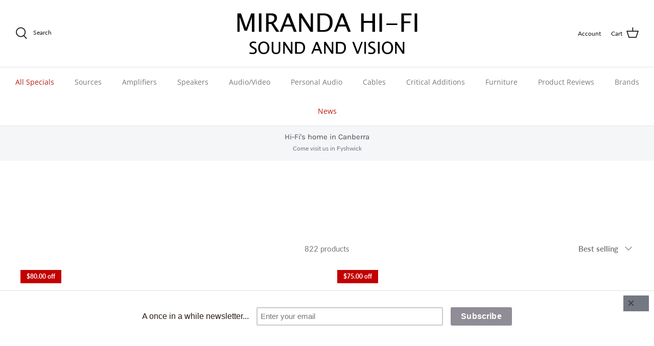

--- FILE ---
content_type: text/html; charset=utf-8
request_url: https://www.mirandahifi.com/collections/audio
body_size: 28597
content:
<!DOCTYPE html>
<html lang="en">
<head>
  <!-- Symmetry 5.0.1 -->

  <link rel="preload" href="//www.mirandahifi.com/cdn/shop/t/32/assets/styles.css?v=153960898273927583241759331669" as="style">
  <meta charset="utf-8" />
<meta name="viewport" content="width=device-width,initial-scale=1.0" />
<meta http-equiv="X-UA-Compatible" content="IE=edge">

<link rel="preconnect" href="https://cdn.shopify.com" crossorigin>
<link rel="preconnect" href="https://fonts.shopify.com" crossorigin>
<link rel="preconnect" href="https://monorail-edge.shopifysvc.com"><link rel="preload" as="font" href="//www.mirandahifi.com/cdn/fonts/lato/lato_n4.c3b93d431f0091c8be23185e15c9d1fee1e971c5.woff2" type="font/woff2" crossorigin><link rel="preload" as="font" href="//www.mirandahifi.com/cdn/fonts/lato/lato_n7.900f219bc7337bc57a7a2151983f0a4a4d9d5dcf.woff2" type="font/woff2" crossorigin><link rel="preload" as="font" href="//www.mirandahifi.com/cdn/fonts/lato/lato_i4.09c847adc47c2fefc3368f2e241a3712168bc4b6.woff2" type="font/woff2" crossorigin><link rel="preload" as="font" href="//www.mirandahifi.com/cdn/fonts/lato/lato_i7.16ba75868b37083a879b8dd9f2be44e067dfbf92.woff2" type="font/woff2" crossorigin><link rel="preload" as="font" href="//www.mirandahifi.com/cdn/fonts/open_sans/opensans_n4.c32e4d4eca5273f6d4ee95ddf54b5bbb75fc9b61.woff2" type="font/woff2" crossorigin><link rel="preload" as="font" href="//www.mirandahifi.com/cdn/fonts/karla/karla_n4.40497e07df527e6a50e58fb17ef1950c72f3e32c.woff2" type="font/woff2" crossorigin><link rel="preload" as="font" href="//www.mirandahifi.com/cdn/fonts/jost/jost_n4.d47a1b6347ce4a4c9f437608011273009d91f2b7.woff2" type="font/woff2" crossorigin><link rel="preload" href="//www.mirandahifi.com/cdn/shop/t/32/assets/vendor.js?v=93785879233572968171629206165" as="script">
<link rel="preload" href="//www.mirandahifi.com/cdn/shop/t/32/assets/theme.js?v=36518340950358926601630003397" as="script"><link rel="canonical" href="https://www.mirandahifi.com/collections/audio" />
  <meta name="theme-color" content="#747882">

  <title>
    Audio &ndash; Miranda Hi-Fi
  </title>

  <meta property="og:site_name" content="Miranda Hi-Fi">
<meta property="og:url" content="https://www.mirandahifi.com/collections/audio">
<meta property="og:title" content="Audio">
<meta property="og:type" content="product.group">
<meta property="og:description" content="High quality Audio and Video products and Accessories, long standing Australian business. "><meta name="twitter:card" content="summary_large_image">
<meta name="twitter:title" content="Audio">
<meta name="twitter:description" content="High quality Audio and Video products and Accessories, long standing Australian business. ">


  <link href="//www.mirandahifi.com/cdn/shop/t/32/assets/styles.css?v=153960898273927583241759331669" rel="stylesheet" type="text/css" media="all" />

  <script>
    window.theme = window.theme || {};
    theme.money_format = "${{amount}}";
    theme.strings = {
      previous: "Previous",
      next: "Next",
      addressError: "Error looking up that address",
      addressNoResults: "No results for that address",
      addressQueryLimit: "You have exceeded the Google API usage limit. Consider upgrading to a \u003ca href=\"https:\/\/developers.google.com\/maps\/premium\/usage-limits\"\u003ePremium Plan\u003c\/a\u003e.",
      authError: "There was a problem authenticating your Google Maps API Key.",
      icon_labels_left: "Left",
      icon_labels_right: "Right",
      icon_labels_down: "Down",
      icon_labels_close: "Close",
      icon_labels_plus: "Plus",
      cart_terms_confirmation: "You must agree to the terms and conditions before continuing.",
      products_listing_from: "From",
      layout_live_search_see_all: "See all results",
      products_product_add_to_cart: "Add to Cart",
      products_variant_no_stock: "Sold out",
      products_variant_non_existent: "Unavailable",
      onlyXLeft: "[[ quantity ]] in stock",
      products_product_unit_price_separator: " \/ ",
      general_navigation_menu_toggle_aria_label: "Toggle menu",
      general_accessibility_labels_close: "Close",
      products_added_notification_title: "Just added",
      products_added_notification_item: "Item",
      products_added_notification_unit_price: "Item price",
      products_added_notification_quantity: "Qty",
      products_added_notification_total_price: "Total price",
      products_added_notification_shipping_note: "Excl. shipping",
      products_added_notification_keep_shopping: "Keep Shopping",
      products_added_notification_cart: "Cart",
      products_product_adding_to_cart: "Adding",
      products_product_added_to_cart: "Added to cart",
      products_product_unit_price_separator: " \/ ",
      products_added_notification_subtotal: "Subtotal",
      products_labels_sold_out: "Sold Out",
      products_labels_sale: "Sale",
      products_labels_percent_reduction: "[[ amount ]]% off",
      products_labels_value_reduction_html: "[[ amount ]] off",
      products_product_preorder: "Pre-order",
      general_quick_search_pages: "Pages",
      general_quick_search_no_results: "Sorry, we couldn\u0026#39;t find any results",
      collections_general_see_all_subcollections: "See all..."
    };
    theme.routes = {
      search_url: '/search',
      cart_url: '/cart',
      cart_add_url: '/cart/add',
      cart_change_url: '/cart/change'
    };
    theme.settings = {
      cart_type: "drawer",
      quickbuy_style: "button"
    };
    document.documentElement.classList.add('js');
  </script>

  <script>window.performance && window.performance.mark && window.performance.mark('shopify.content_for_header.start');</script><meta id="shopify-digital-wallet" name="shopify-digital-wallet" content="/2122502/digital_wallets/dialog">
<link rel="alternate" type="application/atom+xml" title="Feed" href="/collections/audio.atom" />
<link rel="next" href="/collections/audio?page=2">
<link rel="alternate" type="application/json+oembed" href="https://www.mirandahifi.com/collections/audio.oembed">
<script async="async" src="/checkouts/internal/preloads.js?locale=en-AU"></script>
<script id="shopify-features" type="application/json">{"accessToken":"3e8464320d8d16a95c6bbdce2d4f4e43","betas":["rich-media-storefront-analytics"],"domain":"www.mirandahifi.com","predictiveSearch":true,"shopId":2122502,"locale":"en"}</script>
<script>var Shopify = Shopify || {};
Shopify.shop = "miranda-hi-fi-canberra.myshopify.com";
Shopify.locale = "en";
Shopify.currency = {"active":"AUD","rate":"1.0"};
Shopify.country = "AU";
Shopify.theme = {"name":"Symmetry","id":120392187950,"schema_name":"Symmetry","schema_version":"5.0.1","theme_store_id":568,"role":"main"};
Shopify.theme.handle = "null";
Shopify.theme.style = {"id":null,"handle":null};
Shopify.cdnHost = "www.mirandahifi.com/cdn";
Shopify.routes = Shopify.routes || {};
Shopify.routes.root = "/";</script>
<script type="module">!function(o){(o.Shopify=o.Shopify||{}).modules=!0}(window);</script>
<script>!function(o){function n(){var o=[];function n(){o.push(Array.prototype.slice.apply(arguments))}return n.q=o,n}var t=o.Shopify=o.Shopify||{};t.loadFeatures=n(),t.autoloadFeatures=n()}(window);</script>
<script id="shop-js-analytics" type="application/json">{"pageType":"collection"}</script>
<script defer="defer" async type="module" src="//www.mirandahifi.com/cdn/shopifycloud/shop-js/modules/v2/client.init-shop-cart-sync_BApSsMSl.en.esm.js"></script>
<script defer="defer" async type="module" src="//www.mirandahifi.com/cdn/shopifycloud/shop-js/modules/v2/chunk.common_CBoos6YZ.esm.js"></script>
<script type="module">
  await import("//www.mirandahifi.com/cdn/shopifycloud/shop-js/modules/v2/client.init-shop-cart-sync_BApSsMSl.en.esm.js");
await import("//www.mirandahifi.com/cdn/shopifycloud/shop-js/modules/v2/chunk.common_CBoos6YZ.esm.js");

  window.Shopify.SignInWithShop?.initShopCartSync?.({"fedCMEnabled":true,"windoidEnabled":true});

</script>
<script>(function() {
  var isLoaded = false;
  function asyncLoad() {
    if (isLoaded) return;
    isLoaded = true;
    var urls = ["https:\/\/www.improvedcontactform.com\/icf.js?shop=miranda-hi-fi-canberra.myshopify.com","https:\/\/search-us3.omegacommerce.com\/instant\/initjs?ID=5a34c2d2-09dc-4172-889a-3ff762f9e148\u0026shop=miranda-hi-fi-canberra.myshopify.com"];
    for (var i = 0; i < urls.length; i++) {
      var s = document.createElement('script');
      s.type = 'text/javascript';
      s.async = true;
      s.src = urls[i];
      var x = document.getElementsByTagName('script')[0];
      x.parentNode.insertBefore(s, x);
    }
  };
  if(window.attachEvent) {
    window.attachEvent('onload', asyncLoad);
  } else {
    window.addEventListener('load', asyncLoad, false);
  }
})();</script>
<script id="__st">var __st={"a":2122502,"offset":39600,"reqid":"d0495d8b-6171-471f-b751-4d3ace1ba8fd-1768918403","pageurl":"www.mirandahifi.com\/collections\/audio","u":"7de119bc8cee","p":"collection","rtyp":"collection","rid":261853085742};</script>
<script>window.ShopifyPaypalV4VisibilityTracking = true;</script>
<script id="captcha-bootstrap">!function(){'use strict';const t='contact',e='account',n='new_comment',o=[[t,t],['blogs',n],['comments',n],[t,'customer']],c=[[e,'customer_login'],[e,'guest_login'],[e,'recover_customer_password'],[e,'create_customer']],r=t=>t.map((([t,e])=>`form[action*='/${t}']:not([data-nocaptcha='true']) input[name='form_type'][value='${e}']`)).join(','),a=t=>()=>t?[...document.querySelectorAll(t)].map((t=>t.form)):[];function s(){const t=[...o],e=r(t);return a(e)}const i='password',u='form_key',d=['recaptcha-v3-token','g-recaptcha-response','h-captcha-response',i],f=()=>{try{return window.sessionStorage}catch{return}},m='__shopify_v',_=t=>t.elements[u];function p(t,e,n=!1){try{const o=window.sessionStorage,c=JSON.parse(o.getItem(e)),{data:r}=function(t){const{data:e,action:n}=t;return t[m]||n?{data:e,action:n}:{data:t,action:n}}(c);for(const[e,n]of Object.entries(r))t.elements[e]&&(t.elements[e].value=n);n&&o.removeItem(e)}catch(o){console.error('form repopulation failed',{error:o})}}const l='form_type',E='cptcha';function T(t){t.dataset[E]=!0}const w=window,h=w.document,L='Shopify',v='ce_forms',y='captcha';let A=!1;((t,e)=>{const n=(g='f06e6c50-85a8-45c8-87d0-21a2b65856fe',I='https://cdn.shopify.com/shopifycloud/storefront-forms-hcaptcha/ce_storefront_forms_captcha_hcaptcha.v1.5.2.iife.js',D={infoText:'Protected by hCaptcha',privacyText:'Privacy',termsText:'Terms'},(t,e,n)=>{const o=w[L][v],c=o.bindForm;if(c)return c(t,g,e,D).then(n);var r;o.q.push([[t,g,e,D],n]),r=I,A||(h.body.append(Object.assign(h.createElement('script'),{id:'captcha-provider',async:!0,src:r})),A=!0)});var g,I,D;w[L]=w[L]||{},w[L][v]=w[L][v]||{},w[L][v].q=[],w[L][y]=w[L][y]||{},w[L][y].protect=function(t,e){n(t,void 0,e),T(t)},Object.freeze(w[L][y]),function(t,e,n,w,h,L){const[v,y,A,g]=function(t,e,n){const i=e?o:[],u=t?c:[],d=[...i,...u],f=r(d),m=r(i),_=r(d.filter((([t,e])=>n.includes(e))));return[a(f),a(m),a(_),s()]}(w,h,L),I=t=>{const e=t.target;return e instanceof HTMLFormElement?e:e&&e.form},D=t=>v().includes(t);t.addEventListener('submit',(t=>{const e=I(t);if(!e)return;const n=D(e)&&!e.dataset.hcaptchaBound&&!e.dataset.recaptchaBound,o=_(e),c=g().includes(e)&&(!o||!o.value);(n||c)&&t.preventDefault(),c&&!n&&(function(t){try{if(!f())return;!function(t){const e=f();if(!e)return;const n=_(t);if(!n)return;const o=n.value;o&&e.removeItem(o)}(t);const e=Array.from(Array(32),(()=>Math.random().toString(36)[2])).join('');!function(t,e){_(t)||t.append(Object.assign(document.createElement('input'),{type:'hidden',name:u})),t.elements[u].value=e}(t,e),function(t,e){const n=f();if(!n)return;const o=[...t.querySelectorAll(`input[type='${i}']`)].map((({name:t})=>t)),c=[...d,...o],r={};for(const[a,s]of new FormData(t).entries())c.includes(a)||(r[a]=s);n.setItem(e,JSON.stringify({[m]:1,action:t.action,data:r}))}(t,e)}catch(e){console.error('failed to persist form',e)}}(e),e.submit())}));const S=(t,e)=>{t&&!t.dataset[E]&&(n(t,e.some((e=>e===t))),T(t))};for(const o of['focusin','change'])t.addEventListener(o,(t=>{const e=I(t);D(e)&&S(e,y())}));const B=e.get('form_key'),M=e.get(l),P=B&&M;t.addEventListener('DOMContentLoaded',(()=>{const t=y();if(P)for(const e of t)e.elements[l].value===M&&p(e,B);[...new Set([...A(),...v().filter((t=>'true'===t.dataset.shopifyCaptcha))])].forEach((e=>S(e,t)))}))}(h,new URLSearchParams(w.location.search),n,t,e,['guest_login'])})(!0,!0)}();</script>
<script integrity="sha256-4kQ18oKyAcykRKYeNunJcIwy7WH5gtpwJnB7kiuLZ1E=" data-source-attribution="shopify.loadfeatures" defer="defer" src="//www.mirandahifi.com/cdn/shopifycloud/storefront/assets/storefront/load_feature-a0a9edcb.js" crossorigin="anonymous"></script>
<script data-source-attribution="shopify.dynamic_checkout.dynamic.init">var Shopify=Shopify||{};Shopify.PaymentButton=Shopify.PaymentButton||{isStorefrontPortableWallets:!0,init:function(){window.Shopify.PaymentButton.init=function(){};var t=document.createElement("script");t.src="https://www.mirandahifi.com/cdn/shopifycloud/portable-wallets/latest/portable-wallets.en.js",t.type="module",document.head.appendChild(t)}};
</script>
<script data-source-attribution="shopify.dynamic_checkout.buyer_consent">
  function portableWalletsHideBuyerConsent(e){var t=document.getElementById("shopify-buyer-consent"),n=document.getElementById("shopify-subscription-policy-button");t&&n&&(t.classList.add("hidden"),t.setAttribute("aria-hidden","true"),n.removeEventListener("click",e))}function portableWalletsShowBuyerConsent(e){var t=document.getElementById("shopify-buyer-consent"),n=document.getElementById("shopify-subscription-policy-button");t&&n&&(t.classList.remove("hidden"),t.removeAttribute("aria-hidden"),n.addEventListener("click",e))}window.Shopify?.PaymentButton&&(window.Shopify.PaymentButton.hideBuyerConsent=portableWalletsHideBuyerConsent,window.Shopify.PaymentButton.showBuyerConsent=portableWalletsShowBuyerConsent);
</script>
<script data-source-attribution="shopify.dynamic_checkout.cart.bootstrap">document.addEventListener("DOMContentLoaded",(function(){function t(){return document.querySelector("shopify-accelerated-checkout-cart, shopify-accelerated-checkout")}if(t())Shopify.PaymentButton.init();else{new MutationObserver((function(e,n){t()&&(Shopify.PaymentButton.init(),n.disconnect())})).observe(document.body,{childList:!0,subtree:!0})}}));
</script>

<script>window.performance && window.performance.mark && window.performance.mark('shopify.content_for_header.end');</script>

<link href="https://monorail-edge.shopifysvc.com" rel="dns-prefetch">
<script>(function(){if ("sendBeacon" in navigator && "performance" in window) {try {var session_token_from_headers = performance.getEntriesByType('navigation')[0].serverTiming.find(x => x.name == '_s').description;} catch {var session_token_from_headers = undefined;}var session_cookie_matches = document.cookie.match(/_shopify_s=([^;]*)/);var session_token_from_cookie = session_cookie_matches && session_cookie_matches.length === 2 ? session_cookie_matches[1] : "";var session_token = session_token_from_headers || session_token_from_cookie || "";function handle_abandonment_event(e) {var entries = performance.getEntries().filter(function(entry) {return /monorail-edge.shopifysvc.com/.test(entry.name);});if (!window.abandonment_tracked && entries.length === 0) {window.abandonment_tracked = true;var currentMs = Date.now();var navigation_start = performance.timing.navigationStart;var payload = {shop_id: 2122502,url: window.location.href,navigation_start,duration: currentMs - navigation_start,session_token,page_type: "collection"};window.navigator.sendBeacon("https://monorail-edge.shopifysvc.com/v1/produce", JSON.stringify({schema_id: "online_store_buyer_site_abandonment/1.1",payload: payload,metadata: {event_created_at_ms: currentMs,event_sent_at_ms: currentMs}}));}}window.addEventListener('pagehide', handle_abandonment_event);}}());</script>
<script id="web-pixels-manager-setup">(function e(e,d,r,n,o){if(void 0===o&&(o={}),!Boolean(null===(a=null===(i=window.Shopify)||void 0===i?void 0:i.analytics)||void 0===a?void 0:a.replayQueue)){var i,a;window.Shopify=window.Shopify||{};var t=window.Shopify;t.analytics=t.analytics||{};var s=t.analytics;s.replayQueue=[],s.publish=function(e,d,r){return s.replayQueue.push([e,d,r]),!0};try{self.performance.mark("wpm:start")}catch(e){}var l=function(){var e={modern:/Edge?\/(1{2}[4-9]|1[2-9]\d|[2-9]\d{2}|\d{4,})\.\d+(\.\d+|)|Firefox\/(1{2}[4-9]|1[2-9]\d|[2-9]\d{2}|\d{4,})\.\d+(\.\d+|)|Chrom(ium|e)\/(9{2}|\d{3,})\.\d+(\.\d+|)|(Maci|X1{2}).+ Version\/(15\.\d+|(1[6-9]|[2-9]\d|\d{3,})\.\d+)([,.]\d+|)( \(\w+\)|)( Mobile\/\w+|) Safari\/|Chrome.+OPR\/(9{2}|\d{3,})\.\d+\.\d+|(CPU[ +]OS|iPhone[ +]OS|CPU[ +]iPhone|CPU IPhone OS|CPU iPad OS)[ +]+(15[._]\d+|(1[6-9]|[2-9]\d|\d{3,})[._]\d+)([._]\d+|)|Android:?[ /-](13[3-9]|1[4-9]\d|[2-9]\d{2}|\d{4,})(\.\d+|)(\.\d+|)|Android.+Firefox\/(13[5-9]|1[4-9]\d|[2-9]\d{2}|\d{4,})\.\d+(\.\d+|)|Android.+Chrom(ium|e)\/(13[3-9]|1[4-9]\d|[2-9]\d{2}|\d{4,})\.\d+(\.\d+|)|SamsungBrowser\/([2-9]\d|\d{3,})\.\d+/,legacy:/Edge?\/(1[6-9]|[2-9]\d|\d{3,})\.\d+(\.\d+|)|Firefox\/(5[4-9]|[6-9]\d|\d{3,})\.\d+(\.\d+|)|Chrom(ium|e)\/(5[1-9]|[6-9]\d|\d{3,})\.\d+(\.\d+|)([\d.]+$|.*Safari\/(?![\d.]+ Edge\/[\d.]+$))|(Maci|X1{2}).+ Version\/(10\.\d+|(1[1-9]|[2-9]\d|\d{3,})\.\d+)([,.]\d+|)( \(\w+\)|)( Mobile\/\w+|) Safari\/|Chrome.+OPR\/(3[89]|[4-9]\d|\d{3,})\.\d+\.\d+|(CPU[ +]OS|iPhone[ +]OS|CPU[ +]iPhone|CPU IPhone OS|CPU iPad OS)[ +]+(10[._]\d+|(1[1-9]|[2-9]\d|\d{3,})[._]\d+)([._]\d+|)|Android:?[ /-](13[3-9]|1[4-9]\d|[2-9]\d{2}|\d{4,})(\.\d+|)(\.\d+|)|Mobile Safari.+OPR\/([89]\d|\d{3,})\.\d+\.\d+|Android.+Firefox\/(13[5-9]|1[4-9]\d|[2-9]\d{2}|\d{4,})\.\d+(\.\d+|)|Android.+Chrom(ium|e)\/(13[3-9]|1[4-9]\d|[2-9]\d{2}|\d{4,})\.\d+(\.\d+|)|Android.+(UC? ?Browser|UCWEB|U3)[ /]?(15\.([5-9]|\d{2,})|(1[6-9]|[2-9]\d|\d{3,})\.\d+)\.\d+|SamsungBrowser\/(5\.\d+|([6-9]|\d{2,})\.\d+)|Android.+MQ{2}Browser\/(14(\.(9|\d{2,})|)|(1[5-9]|[2-9]\d|\d{3,})(\.\d+|))(\.\d+|)|K[Aa][Ii]OS\/(3\.\d+|([4-9]|\d{2,})\.\d+)(\.\d+|)/},d=e.modern,r=e.legacy,n=navigator.userAgent;return n.match(d)?"modern":n.match(r)?"legacy":"unknown"}(),u="modern"===l?"modern":"legacy",c=(null!=n?n:{modern:"",legacy:""})[u],f=function(e){return[e.baseUrl,"/wpm","/b",e.hashVersion,"modern"===e.buildTarget?"m":"l",".js"].join("")}({baseUrl:d,hashVersion:r,buildTarget:u}),m=function(e){var d=e.version,r=e.bundleTarget,n=e.surface,o=e.pageUrl,i=e.monorailEndpoint;return{emit:function(e){var a=e.status,t=e.errorMsg,s=(new Date).getTime(),l=JSON.stringify({metadata:{event_sent_at_ms:s},events:[{schema_id:"web_pixels_manager_load/3.1",payload:{version:d,bundle_target:r,page_url:o,status:a,surface:n,error_msg:t},metadata:{event_created_at_ms:s}}]});if(!i)return console&&console.warn&&console.warn("[Web Pixels Manager] No Monorail endpoint provided, skipping logging."),!1;try{return self.navigator.sendBeacon.bind(self.navigator)(i,l)}catch(e){}var u=new XMLHttpRequest;try{return u.open("POST",i,!0),u.setRequestHeader("Content-Type","text/plain"),u.send(l),!0}catch(e){return console&&console.warn&&console.warn("[Web Pixels Manager] Got an unhandled error while logging to Monorail."),!1}}}}({version:r,bundleTarget:l,surface:e.surface,pageUrl:self.location.href,monorailEndpoint:e.monorailEndpoint});try{o.browserTarget=l,function(e){var d=e.src,r=e.async,n=void 0===r||r,o=e.onload,i=e.onerror,a=e.sri,t=e.scriptDataAttributes,s=void 0===t?{}:t,l=document.createElement("script"),u=document.querySelector("head"),c=document.querySelector("body");if(l.async=n,l.src=d,a&&(l.integrity=a,l.crossOrigin="anonymous"),s)for(var f in s)if(Object.prototype.hasOwnProperty.call(s,f))try{l.dataset[f]=s[f]}catch(e){}if(o&&l.addEventListener("load",o),i&&l.addEventListener("error",i),u)u.appendChild(l);else{if(!c)throw new Error("Did not find a head or body element to append the script");c.appendChild(l)}}({src:f,async:!0,onload:function(){if(!function(){var e,d;return Boolean(null===(d=null===(e=window.Shopify)||void 0===e?void 0:e.analytics)||void 0===d?void 0:d.initialized)}()){var d=window.webPixelsManager.init(e)||void 0;if(d){var r=window.Shopify.analytics;r.replayQueue.forEach((function(e){var r=e[0],n=e[1],o=e[2];d.publishCustomEvent(r,n,o)})),r.replayQueue=[],r.publish=d.publishCustomEvent,r.visitor=d.visitor,r.initialized=!0}}},onerror:function(){return m.emit({status:"failed",errorMsg:"".concat(f," has failed to load")})},sri:function(e){var d=/^sha384-[A-Za-z0-9+/=]+$/;return"string"==typeof e&&d.test(e)}(c)?c:"",scriptDataAttributes:o}),m.emit({status:"loading"})}catch(e){m.emit({status:"failed",errorMsg:(null==e?void 0:e.message)||"Unknown error"})}}})({shopId: 2122502,storefrontBaseUrl: "https://www.mirandahifi.com",extensionsBaseUrl: "https://extensions.shopifycdn.com/cdn/shopifycloud/web-pixels-manager",monorailEndpoint: "https://monorail-edge.shopifysvc.com/unstable/produce_batch",surface: "storefront-renderer",enabledBetaFlags: ["2dca8a86"],webPixelsConfigList: [{"id":"shopify-app-pixel","configuration":"{}","eventPayloadVersion":"v1","runtimeContext":"STRICT","scriptVersion":"0450","apiClientId":"shopify-pixel","type":"APP","privacyPurposes":["ANALYTICS","MARKETING"]},{"id":"shopify-custom-pixel","eventPayloadVersion":"v1","runtimeContext":"LAX","scriptVersion":"0450","apiClientId":"shopify-pixel","type":"CUSTOM","privacyPurposes":["ANALYTICS","MARKETING"]}],isMerchantRequest: false,initData: {"shop":{"name":"Miranda Hi-Fi","paymentSettings":{"currencyCode":"AUD"},"myshopifyDomain":"miranda-hi-fi-canberra.myshopify.com","countryCode":"AU","storefrontUrl":"https:\/\/www.mirandahifi.com"},"customer":null,"cart":null,"checkout":null,"productVariants":[],"purchasingCompany":null},},"https://www.mirandahifi.com/cdn","fcfee988w5aeb613cpc8e4bc33m6693e112",{"modern":"","legacy":""},{"shopId":"2122502","storefrontBaseUrl":"https:\/\/www.mirandahifi.com","extensionBaseUrl":"https:\/\/extensions.shopifycdn.com\/cdn\/shopifycloud\/web-pixels-manager","surface":"storefront-renderer","enabledBetaFlags":"[\"2dca8a86\"]","isMerchantRequest":"false","hashVersion":"fcfee988w5aeb613cpc8e4bc33m6693e112","publish":"custom","events":"[[\"page_viewed\",{}],[\"collection_viewed\",{\"collection\":{\"id\":\"261853085742\",\"title\":\"Audio\",\"productVariants\":[{\"price\":{\"amount\":719.0,\"currencyCode\":\"AUD\"},\"product\":{\"title\":\"Rotel A10 Integrated Amplifier\",\"vendor\":\"Rotel\",\"id\":\"8451915789\",\"untranslatedTitle\":\"Rotel A10 Integrated Amplifier\",\"url\":\"\/products\/rotel-a10\",\"type\":\"Amplifiers\"},\"id\":\"28552155469\",\"image\":{\"src\":\"\/\/www.mirandahifi.com\/cdn\/shop\/products\/rotela10integratedamplifiersilvermelbournehifi1_2048x_1.jpg?v=1654310075\"},\"sku\":\"Rotel A10 Silver\",\"title\":\"Silver\",\"untranslatedTitle\":\"Silver\"},{\"price\":{\"amount\":1000.0,\"currencyCode\":\"AUD\"},\"product\":{\"title\":\"Marantz CD6007 CD Player\",\"vendor\":\"Marantz\",\"id\":\"4688691658798\",\"untranslatedTitle\":\"Marantz CD6007 CD Player\",\"url\":\"\/products\/marantz-cd-6007\",\"type\":\"Source\"},\"id\":\"39509894004782\",\"image\":{\"src\":\"\/\/www.mirandahifi.com\/cdn\/shop\/products\/mz_cd6007_u-n-k_b_st_product_gallery_1.png?v=1667188641\"},\"sku\":\"Marantz CD 6007 Black\",\"title\":\"Black\",\"untranslatedTitle\":\"Black\"},{\"price\":{\"amount\":674.0,\"currencyCode\":\"AUD\"},\"product\":{\"title\":\"Rotel CD11 MKII CD Player\",\"vendor\":\"Rotel\",\"id\":\"6899736870958\",\"untranslatedTitle\":\"Rotel CD11 MKII CD Player\",\"url\":\"\/products\/rotel-cd11-mkii-cd-player\",\"type\":\"Source\"},\"id\":\"40425179054126\",\"image\":{\"src\":\"\/\/www.mirandahifi.com\/cdn\/shop\/files\/CD11MKII_Black.png?v=1693540003\"},\"sku\":\"Rotel CD11 MKII Black\",\"title\":\"Black\",\"untranslatedTitle\":\"Black\"},{\"price\":{\"amount\":1199.0,\"currencyCode\":\"AUD\"},\"product\":{\"title\":\"Klipsch RP-500M II Bookshelf Speakers Pair\",\"vendor\":\"Klipsch\",\"id\":\"6770407964718\",\"untranslatedTitle\":\"Klipsch RP-500M II Bookshelf Speakers Pair\",\"url\":\"\/products\/klipsch-rp-500m-ii-bookshelf-speakers\",\"type\":\"Speakers\"},\"id\":\"39782708576302\",\"image\":{\"src\":\"\/\/www.mirandahifi.com\/cdn\/shop\/products\/WebReady-RP-500M-II-Black-PairFront-GrilleOff.jpg?v=1650350435\"},\"sku\":\"Klipsch RP-500M II Ebony\",\"title\":\"Ebony\",\"untranslatedTitle\":\"Ebony\"},{\"price\":{\"amount\":649.0,\"currencyCode\":\"AUD\"},\"product\":{\"title\":\"Bowers \u0026 Wilkins Pi8 In Ear True Wireless Headphones\",\"vendor\":\"Bowers \u0026 Wilkins\",\"id\":\"7093108146222\",\"untranslatedTitle\":\"Bowers \u0026 Wilkins Pi8 In Ear True Wireless Headphones\",\"url\":\"\/products\/bowers-wilkins-pi8-in-ear-true-wireless-headphones\",\"type\":\"Personal Audio\"},\"id\":\"41096313569326\",\"image\":{\"src\":\"\/\/www.mirandahifi.com\/cdn\/shop\/files\/BW_Buy-Stack_Pi8_795104-4-min.png?v=1725335246\"},\"sku\":\"Bowers \u0026 Wilkins Pi8 In Ear True Wireless Headphones Anthracite Black\",\"title\":\"Anthracite Black\",\"untranslatedTitle\":\"Anthracite Black\"},{\"price\":{\"amount\":1499.0,\"currencyCode\":\"AUD\"},\"product\":{\"title\":\"Bowers \u0026 Wilkins 606 S3 Bookshelf Speakers Pair\",\"vendor\":\"Bowers \u0026 Wilkins\",\"id\":\"6896780673070\",\"untranslatedTitle\":\"Bowers \u0026 Wilkins 606 S3 Bookshelf Speakers Pair\",\"url\":\"\/products\/bowers-wilkins-606-s3-bookshelf-speakers-pair\",\"type\":\"Speakers\"},\"id\":\"40414722392110\",\"image\":{\"src\":\"\/\/www.mirandahifi.com\/cdn\/shop\/files\/Low--B_W---603-S3-Black-Front-Grille-Off_0007_Low--B_W---606-S3-Black-Angled-Grille-Off.png?v=1692772680\"},\"sku\":\"Bowers \u0026 Wilkins 606 S3 Bookshelf Speakers Pair - Black\",\"title\":\"Black\",\"untranslatedTitle\":\"Black\"},{\"price\":{\"amount\":809.0,\"currencyCode\":\"AUD\"},\"product\":{\"title\":\"Encel Brains Integrated Amplifier\",\"vendor\":\"Encel\",\"id\":\"6885463064622\",\"untranslatedTitle\":\"Encel Brains Integrated Amplifier\",\"url\":\"\/products\/encel-brains-integrated-amplifier\",\"type\":\"Amplifiers\"},\"id\":\"40346650968110\",\"image\":{\"src\":\"\/\/www.mirandahifi.com\/cdn\/shop\/files\/brains-black-front.20230601.133236.png?v=1685926481\"},\"sku\":\"Encel Brains Black\",\"title\":\"Black\",\"untranslatedTitle\":\"Black\"},{\"price\":{\"amount\":1099.0,\"currencyCode\":\"AUD\"},\"product\":{\"title\":\"Denon DCD-900NE CD Player\",\"vendor\":\"Denon\",\"id\":\"6857292349486\",\"untranslatedTitle\":\"Denon DCD-900NE CD Player\",\"url\":\"\/products\/denon-dcd-900ne-cd-player\",\"type\":\"Source\"},\"id\":\"40655912075310\",\"image\":{\"src\":\"\/\/www.mirandahifi.com\/cdn\/shop\/products\/DCD-900NE-2.png?v=1673229214\"},\"sku\":\"Denon DCD-900NE-Blk\",\"title\":\"Black\",\"untranslatedTitle\":\"Black\"},{\"price\":{\"amount\":1799.0,\"currencyCode\":\"AUD\"},\"product\":{\"title\":\"Denon PMA-900HNE Integrated Network Streaming Amplifier\",\"vendor\":\"Denon\",\"id\":\"6857286647854\",\"untranslatedTitle\":\"Denon PMA-900HNE Integrated Network Streaming Amplifier\",\"url\":\"\/products\/denon-pma-900hne-integrated-network-streaming-amplifier\",\"type\":\"Amplifiers\"},\"id\":\"40172898353198\",\"image\":{\"src\":\"\/\/www.mirandahifi.com\/cdn\/shop\/products\/PMA-900HNE_Black-1.png?v=1673225077\"},\"sku\":\"Denon PMA-900HNE\",\"title\":\"Default Title\",\"untranslatedTitle\":\"Default Title\"},{\"price\":{\"amount\":2300.0,\"currencyCode\":\"AUD\"},\"product\":{\"title\":\"KEF LSX II Wireless Active Bookshelf Speakers (Pair)\",\"vendor\":\"KEF\",\"id\":\"6786687598638\",\"untranslatedTitle\":\"KEF LSX II Wireless Active Bookshelf Speakers (Pair)\",\"url\":\"\/products\/kef-lsx-ii-wireless-active-bookshelf-speakers\",\"type\":\"Speakers\"},\"id\":\"39844823564334\",\"image\":{\"src\":\"\/\/www.mirandahifi.com\/cdn\/shop\/products\/LSXII_front_in_pair_perspective_soundwaveedition.png?v=1744430535\"},\"sku\":\"KEF LSX II Soundwave\",\"title\":\"Soundwave by Terence Conran Edition\",\"untranslatedTitle\":\"Soundwave by Terence Conran Edition\"},{\"price\":{\"amount\":249.0,\"currencyCode\":\"AUD\"},\"product\":{\"title\":\"Klipsch Heritage Groove Portable Bluetooth Active Speaker Each\",\"vendor\":\"Klipsch\",\"id\":\"6648161763374\",\"untranslatedTitle\":\"Klipsch Heritage Groove Portable Bluetooth Active Speaker Each\",\"url\":\"\/products\/klipsch-heritage-groove-portable-bluetooth-speaker\",\"type\":\"Speakers\"},\"id\":\"39453337878574\",\"image\":{\"src\":\"\/\/www.mirandahifi.com\/cdn\/shop\/products\/heritage-groove_walnut_angle_1.jpg?v=1650956737\"},\"sku\":\"Klipsch Heritage Groove Walnut\",\"title\":\"Walnut\",\"untranslatedTitle\":\"Walnut\"},{\"price\":{\"amount\":1709.0,\"currencyCode\":\"AUD\"},\"product\":{\"title\":\"SVS SB-2000 Pro Series Sealed Box Home Subwoofer\",\"vendor\":\"SVS\",\"id\":\"6546597740590\",\"untranslatedTitle\":\"SVS SB-2000 Pro Series Sealed Box Home Subwoofer\",\"url\":\"\/products\/svs-sb-2000-pro-series-sealed-box-home-subwoofer\",\"type\":\"Speakers\"},\"id\":\"39285352792110\",\"image\":{\"src\":\"\/\/www.mirandahifi.com\/cdn\/shop\/products\/sb-2000pro_ba_hero.20191209.055913_1.jpg?v=1616819639\"},\"sku\":\"SVS SB-2000 Pro Black Ash\",\"title\":\"Black Ash\",\"untranslatedTitle\":\"Black Ash\"},{\"price\":{\"amount\":809.0,\"currencyCode\":\"AUD\"},\"product\":{\"title\":\"Pro-Ject Tube Box S2 Phono Pre-amplifier\",\"vendor\":\"Project\",\"id\":\"792926552110\",\"untranslatedTitle\":\"Pro-Ject Tube Box S2 Phono Pre-amplifier\",\"url\":\"\/products\/pro-ject-tube-box-s2-phono-pre-amplifier\",\"type\":\"Amplifiers\"},\"id\":\"8400400318510\",\"image\":{\"src\":\"\/\/www.mirandahifi.com\/cdn\/shop\/products\/black.20180523.051203.jpg?v=1536110997\"},\"sku\":\"Pro-Ject Tube Box S2 Black\",\"title\":\"Black\",\"untranslatedTitle\":\"Black\"},{\"price\":{\"amount\":134.0,\"currencyCode\":\"AUD\"},\"product\":{\"title\":\"Pro-Ject Phono Box E Phono Preamplifier\",\"vendor\":\"Project\",\"id\":\"792916623406\",\"untranslatedTitle\":\"Pro-Ject Phono Box E Phono Preamplifier\",\"url\":\"\/products\/project-phono-box-e-phono-preamplifier\",\"type\":\"Amplifiers\"},\"id\":\"8400366075950\",\"image\":{\"src\":\"\/\/www.mirandahifi.com\/cdn\/shop\/products\/pro-phonox-ex-box-bla-1.20160215.054716.jpg?v=1536109466\"},\"sku\":\"Pro-Ject Phono Box E\",\"title\":\"Default Title\",\"untranslatedTitle\":\"Default Title\"},{\"price\":{\"amount\":629.0,\"currencyCode\":\"AUD\"},\"product\":{\"title\":\"Rotel T11 Digital Radio Tuner\",\"vendor\":\"Rotel\",\"id\":\"726585409582\",\"untranslatedTitle\":\"Rotel T11 Digital Radio Tuner\",\"url\":\"\/products\/rotel-t11-fm-dab-tuner\",\"type\":\"Source\"},\"id\":\"8072402403374\",\"image\":{\"src\":\"\/\/www.mirandahifi.com\/cdn\/shop\/products\/rotel-t11-digital-radio-tuner-03-1200x1200_1.jpg?v=1645232230\"},\"sku\":\"Rotel T11 Silver\",\"title\":\"Silver\",\"untranslatedTitle\":\"Silver\"},{\"price\":{\"amount\":674.0,\"currencyCode\":\"AUD\"},\"product\":{\"title\":\"Rotel CD11 Tribute CD Player\",\"vendor\":\"Rotel\",\"id\":\"4701140254766\",\"untranslatedTitle\":\"Rotel CD11 Tribute CD Player\",\"url\":\"\/products\/rotel-cd11-tribute-cd-player\",\"type\":\"Source\"},\"id\":\"32808971501614\",\"image\":{\"src\":\"\/\/www.mirandahifi.com\/cdn\/shop\/products\/cd11_tribute_silver.20200828.042653_1.jpg?v=1610147656\"},\"sku\":\"Rotel CD11 Tribute Silver\",\"title\":\"Silver\",\"untranslatedTitle\":\"Silver\"},{\"price\":{\"amount\":370.0,\"currencyCode\":\"AUD\"},\"product\":{\"title\":\"Meze Audio 99 Neo\",\"vendor\":\"Meze Audio\",\"id\":\"4569175752750\",\"untranslatedTitle\":\"Meze Audio 99 Neo\",\"url\":\"\/products\/meze-audio-99-neo\",\"type\":\"Personal Audio\"},\"id\":\"32271351119918\",\"image\":{\"src\":\"\/\/www.mirandahifi.com\/cdn\/shop\/products\/Len_Wallis_Audio_Meze_Audio_Neo99_1.jpg?v=1590562017\"},\"sku\":\"Meze Audio 99 Neo Black\",\"title\":\"Black\",\"untranslatedTitle\":\"Black\"},{\"price\":{\"amount\":999.0,\"currencyCode\":\"AUD\"},\"product\":{\"title\":\"Bowers \u0026 Wilkins ASW608 Subwoofer\",\"vendor\":\"Bowers \u0026 Wilkins\",\"id\":\"228309257\",\"untranslatedTitle\":\"Bowers \u0026 Wilkins ASW608 Subwoofer\",\"url\":\"\/products\/bowers-and-wilkins-asw608\",\"type\":\"Speakers\"},\"id\":\"511843173\",\"image\":{\"src\":\"\/\/www.mirandahifi.com\/cdn\/shop\/products\/asw608_img_matte_black_01.png?v=1676870000\"},\"sku\":\"Bowers \u0026 Wilkins ASW608 Black\",\"title\":\"Black\",\"untranslatedTitle\":\"Black\"},{\"price\":{\"amount\":1100.0,\"currencyCode\":\"AUD\"},\"product\":{\"title\":\"Marantz PM6007 Integrated Amplifier\",\"vendor\":\"Marantz\",\"id\":\"4688686907438\",\"untranslatedTitle\":\"Marantz PM6007 Integrated Amplifier\",\"url\":\"\/products\/marantz-pm-6007\",\"type\":\"Amplifiers\"},\"id\":\"32782234353710\",\"image\":{\"src\":\"\/\/www.mirandahifi.com\/cdn\/shop\/products\/PM6007BlackFront.png?v=1662356402\"},\"sku\":\"Marantz PM 6007 Black\",\"title\":\"Black\",\"untranslatedTitle\":\"Black\"},{\"price\":{\"amount\":1450.0,\"currencyCode\":\"AUD\"},\"product\":{\"title\":\"Triangle Borea BR03 Connect (Pair)\",\"vendor\":\"Miranda Hi-Fi\",\"id\":\"7221994586158\",\"untranslatedTitle\":\"Triangle Borea BR03 Connect (Pair)\",\"url\":\"\/products\/triangle-borea-br03-connect-pair\",\"type\":\"Speakers\"},\"id\":\"41646557855790\",\"image\":{\"src\":\"\/\/www.mirandahifi.com\/cdn\/shop\/files\/TRIANGLE_BR03_CONNECT_PACKSHOT_TEAK_BURGUNDY_00.jpg?v=1764113082\"},\"sku\":null,\"title\":\"Burgundy\",\"untranslatedTitle\":\"Burgundy\"},{\"price\":{\"amount\":1595.0,\"currencyCode\":\"AUD\"},\"product\":{\"title\":\"Arcam A5+ Integrated Amplifier\",\"vendor\":\"Arcam\",\"id\":\"7200506052654\",\"untranslatedTitle\":\"Arcam A5+ Integrated Amplifier\",\"url\":\"\/products\/arcam-a5-integrated-amplifier-1\",\"type\":\"Amplifiers\"},\"id\":\"41560642191406\",\"image\":{\"src\":\"\/\/www.mirandahifi.com\/cdn\/shop\/files\/Arcam_A5plus_front_1500x625_9588ab4e-72d6-444e-9b5f-1409c2ca1301.jpg?v=1759385192\"},\"sku\":\"Arcam A5+ Integrated Amplifier\",\"title\":\"Default Title\",\"untranslatedTitle\":\"Default Title\"},{\"price\":{\"amount\":3600.0,\"currencyCode\":\"AUD\"},\"product\":{\"title\":\"KEF XIO Soundbar\",\"vendor\":\"KEF\",\"id\":\"7196702277678\",\"untranslatedTitle\":\"KEF XIO Soundbar\",\"url\":\"\/products\/kef-xio-soundbar\",\"type\":\"Speakers\"},\"id\":\"41545670098990\",\"image\":{\"src\":\"\/\/www.mirandahifi.com\/cdn\/shop\/files\/KEF_XIO_silver_angle_1500x1500_89ed8474-c82d-4a8f-b283-3b6f0cd134dc.jpg?v=1758541376\"},\"sku\":\"KEF XIO Soundbar-Silver\",\"title\":\"Silver\",\"untranslatedTitle\":\"Silver\"},{\"price\":{\"amount\":499.0,\"currencyCode\":\"AUD\"},\"product\":{\"title\":\"Ruark R-CD100 CD Drive\",\"vendor\":\"Ruark Audio\",\"id\":\"7189882503214\",\"untranslatedTitle\":\"Ruark R-CD100 CD Drive\",\"url\":\"\/products\/ruark-r-cd100-cd-drive\",\"type\":\"Source\"},\"id\":\"41511634239534\",\"image\":{\"src\":\"\/\/www.mirandahifi.com\/cdn\/shop\/files\/Ruark-R-CD100-font_1500x1125_3d3c5741-a44e-4586-9fcf-48ffb67b7c23.jpg?v=1756521309\"},\"sku\":\"Ruark R-CD100 CD Drive\",\"title\":\"Default Title\",\"untranslatedTitle\":\"Default Title\"},{\"price\":{\"amount\":159.0,\"currencyCode\":\"AUD\"},\"product\":{\"title\":\"Eversolo EM-01 Omnidirectional Microphone\",\"vendor\":\"Eversolo\",\"id\":\"7177269444654\",\"untranslatedTitle\":\"Eversolo EM-01 Omnidirectional Microphone\",\"url\":\"\/products\/eversolo-em-01-omnidirectional-microphone\",\"type\":\"Accessories\"},\"id\":\"41451388567598\",\"image\":{\"src\":\"\/\/www.mirandahifi.com\/cdn\/shop\/files\/eversolo-em-01-withstand_1500x1500_bdfc9fdf-99c7-4cdd-b545-ec0da43c943b.jpg?v=1751887647\"},\"sku\":\"Eversolo EM-01 Omnidirectional Microphone\",\"title\":\"Default Title\",\"untranslatedTitle\":\"Default Title\"}]}}]]"});</script><script>
  window.ShopifyAnalytics = window.ShopifyAnalytics || {};
  window.ShopifyAnalytics.meta = window.ShopifyAnalytics.meta || {};
  window.ShopifyAnalytics.meta.currency = 'AUD';
  var meta = {"products":[{"id":8451915789,"gid":"gid:\/\/shopify\/Product\/8451915789","vendor":"Rotel","type":"Amplifiers","handle":"rotel-a10","variants":[{"id":28552155469,"price":71900,"name":"Rotel A10 Integrated Amplifier - Silver","public_title":"Silver","sku":"Rotel A10 Silver"}],"remote":false},{"id":4688691658798,"gid":"gid:\/\/shopify\/Product\/4688691658798","vendor":"Marantz","type":"Source","handle":"marantz-cd-6007","variants":[{"id":39509894004782,"price":100000,"name":"Marantz CD6007 CD Player - Black","public_title":"Black","sku":"Marantz CD 6007 Black"},{"id":39509894037550,"price":100000,"name":"Marantz CD6007 CD Player - Silver\/Gold","public_title":"Silver\/Gold","sku":"Marantz CD 6007 Silver\/Gold"}],"remote":false},{"id":6899736870958,"gid":"gid:\/\/shopify\/Product\/6899736870958","vendor":"Rotel","type":"Source","handle":"rotel-cd11-mkii-cd-player","variants":[{"id":40425179054126,"price":67400,"name":"Rotel CD11 MKII CD Player - Black","public_title":"Black","sku":"Rotel CD11 MKII Black"},{"id":40425179086894,"price":67400,"name":"Rotel CD11 MKII CD Player - Silver","public_title":"Silver","sku":"Rotel CD11 MKII Silver"}],"remote":false},{"id":6770407964718,"gid":"gid:\/\/shopify\/Product\/6770407964718","vendor":"Klipsch","type":"Speakers","handle":"klipsch-rp-500m-ii-bookshelf-speakers","variants":[{"id":39782708576302,"price":119900,"name":"Klipsch RP-500M II Bookshelf Speakers Pair - Ebony","public_title":"Ebony","sku":"Klipsch RP-500M II Ebony"},{"id":39782708609070,"price":119900,"name":"Klipsch RP-500M II Bookshelf Speakers Pair - Walnut","public_title":"Walnut","sku":"Klipsch RP-500M II Walnut"}],"remote":false},{"id":7093108146222,"gid":"gid:\/\/shopify\/Product\/7093108146222","vendor":"Bowers \u0026 Wilkins","type":"Personal Audio","handle":"bowers-wilkins-pi8-in-ear-true-wireless-headphones","variants":[{"id":41096313569326,"price":64900,"name":"Bowers \u0026 Wilkins Pi8 In Ear True Wireless Headphones - Anthracite Black","public_title":"Anthracite Black","sku":"Bowers \u0026 Wilkins Pi8 In Ear True Wireless Headphones Anthracite Black"},{"id":41096313602094,"price":64900,"name":"Bowers \u0026 Wilkins Pi8 In Ear True Wireless Headphones - Midnight Blue","public_title":"Midnight Blue","sku":"Bowers \u0026 Wilkins Pi8 In Ear True Wireless Headphones Midnight Blue"},{"id":41096313634862,"price":64900,"name":"Bowers \u0026 Wilkins Pi8 In Ear True Wireless Headphones - Dove White","public_title":"Dove White","sku":"Bowers \u0026 Wilkins Pi8 In Ear True Wireless Headphones Dove White"},{"id":41096313667630,"price":64900,"name":"Bowers \u0026 Wilkins Pi8 In Ear True Wireless Headphones - Jade Green","public_title":"Jade Green","sku":"Bowers \u0026 Wilkins Pi8 In Ear True Wireless Headphones Jade Green"},{"id":41686688464942,"price":64900,"name":"Bowers \u0026 Wilkins Pi8 In Ear True Wireless Headphones - Dark Burgundy","public_title":"Dark Burgundy","sku":"Bowers \u0026 Wilkins Pi8 In Ear True Wireless Headphones Dark Burgundy"},{"id":41688919146542,"price":84900,"name":"Bowers \u0026 Wilkins Pi8 In Ear True Wireless Headphones - McLaren Edition","public_title":"McLaren Edition","sku":"Bowers \u0026 Wilkins Pi8 In Ear True Wireless Headphones McLaren Edition"}],"remote":false},{"id":6896780673070,"gid":"gid:\/\/shopify\/Product\/6896780673070","vendor":"Bowers \u0026 Wilkins","type":"Speakers","handle":"bowers-wilkins-606-s3-bookshelf-speakers-pair","variants":[{"id":40414722392110,"price":149900,"name":"Bowers \u0026 Wilkins 606 S3 Bookshelf Speakers Pair - Black","public_title":"Black","sku":"Bowers \u0026 Wilkins 606 S3 Bookshelf Speakers Pair - Black"},{"id":40414722424878,"price":149900,"name":"Bowers \u0026 Wilkins 606 S3 Bookshelf Speakers Pair - White","public_title":"White","sku":"Bowers \u0026 Wilkins 606 S3 Bookshelf Speakers Pair - White"},{"id":40414722457646,"price":149900,"name":"Bowers \u0026 Wilkins 606 S3 Bookshelf Speakers Pair - Oak","public_title":"Oak","sku":"Bowers \u0026 Wilkins 606 S3 Bookshelf Speakers Pair - Oak"},{"id":40414722490414,"price":149900,"name":"Bowers \u0026 Wilkins 606 S3 Bookshelf Speakers Pair - Red Cherry","public_title":"Red Cherry","sku":"Bowers \u0026 Wilkins 606 S3 Bookshelf Speakers Pair - Red Cherry"}],"remote":false},{"id":6885463064622,"gid":"gid:\/\/shopify\/Product\/6885463064622","vendor":"Encel","type":"Amplifiers","handle":"encel-brains-integrated-amplifier","variants":[{"id":40346650968110,"price":80900,"name":"Encel Brains Integrated Amplifier - Black","public_title":"Black","sku":"Encel Brains Black"},{"id":40346651000878,"price":80900,"name":"Encel Brains Integrated Amplifier - White","public_title":"White","sku":"Encel Brains White"}],"remote":false},{"id":6857292349486,"gid":"gid:\/\/shopify\/Product\/6857292349486","vendor":"Denon","type":"Source","handle":"denon-dcd-900ne-cd-player","variants":[{"id":40655912075310,"price":109900,"name":"Denon DCD-900NE CD Player - Black","public_title":"Black","sku":"Denon DCD-900NE-Blk"},{"id":40655912108078,"price":109900,"name":"Denon DCD-900NE CD Player - Silver","public_title":"Silver","sku":"Denon DCD-900NE-Sil"}],"remote":false},{"id":6857286647854,"gid":"gid:\/\/shopify\/Product\/6857286647854","vendor":"Denon","type":"Amplifiers","handle":"denon-pma-900hne-integrated-network-streaming-amplifier","variants":[{"id":40172898353198,"price":179900,"name":"Denon PMA-900HNE Integrated Network Streaming Amplifier","public_title":null,"sku":"Denon PMA-900HNE"}],"remote":false},{"id":6786687598638,"gid":"gid:\/\/shopify\/Product\/6786687598638","vendor":"KEF","type":"Speakers","handle":"kef-lsx-ii-wireless-active-bookshelf-speakers","variants":[{"id":39844823564334,"price":230000,"name":"KEF LSX II Wireless Active Bookshelf Speakers (Pair) - Soundwave by Terence Conran Edition","public_title":"Soundwave by Terence Conran Edition","sku":"KEF LSX II Soundwave"},{"id":39844821729326,"price":230000,"name":"KEF LSX II Wireless Active Bookshelf Speakers (Pair) - Carbon Black","public_title":"Carbon Black","sku":"KEF LSX II Carbon Black"},{"id":41688930484270,"price":230000,"name":"KEF LSX II Wireless Active Bookshelf Speakers (Pair) - Cotton White","public_title":"Cotton White","sku":"KEF LSX II Cotton White"},{"id":41688930517038,"price":230000,"name":"KEF LSX II Wireless Active Bookshelf Speakers (Pair) - Amber Haze","public_title":"Amber Haze","sku":"KEF LSX II Amber Haze"}],"remote":false},{"id":6648161763374,"gid":"gid:\/\/shopify\/Product\/6648161763374","vendor":"Klipsch","type":"Speakers","handle":"klipsch-heritage-groove-portable-bluetooth-speaker","variants":[{"id":39453337878574,"price":24900,"name":"Klipsch Heritage Groove Portable Bluetooth Active Speaker Each - Walnut","public_title":"Walnut","sku":"Klipsch Heritage Groove Walnut"},{"id":39453337911342,"price":24900,"name":"Klipsch Heritage Groove Portable Bluetooth Active Speaker Each - Matte Black","public_title":"Matte Black","sku":"Klipsch Heritage Groove Matte Black"}],"remote":false},{"id":6546597740590,"gid":"gid:\/\/shopify\/Product\/6546597740590","vendor":"SVS","type":"Speakers","handle":"svs-sb-2000-pro-series-sealed-box-home-subwoofer","variants":[{"id":39285352792110,"price":170900,"name":"SVS SB-2000 Pro Series Sealed Box Home Subwoofer - Black Ash","public_title":"Black Ash","sku":"SVS SB-2000 Pro Black Ash"},{"id":39285352824878,"price":188900,"name":"SVS SB-2000 Pro Series Sealed Box Home Subwoofer - Glossy Black","public_title":"Glossy Black","sku":"SVS SB-2000 Pro Glossy Black"}],"remote":false},{"id":792926552110,"gid":"gid:\/\/shopify\/Product\/792926552110","vendor":"Project","type":"Amplifiers","handle":"pro-ject-tube-box-s2-phono-pre-amplifier","variants":[{"id":8400400318510,"price":80900,"name":"Pro-Ject Tube Box S2 Phono Pre-amplifier - Black","public_title":"Black","sku":"Pro-Ject Tube Box S2 Black"},{"id":8400400351278,"price":80900,"name":"Pro-Ject Tube Box S2 Phono Pre-amplifier - Silver","public_title":"Silver","sku":"Pro-Ject Tube Box S2 Silver"}],"remote":false},{"id":792916623406,"gid":"gid:\/\/shopify\/Product\/792916623406","vendor":"Project","type":"Amplifiers","handle":"project-phono-box-e-phono-preamplifier","variants":[{"id":8400366075950,"price":13400,"name":"Pro-Ject Phono Box E Phono Preamplifier","public_title":null,"sku":"Pro-Ject Phono Box E"}],"remote":false},{"id":726585409582,"gid":"gid:\/\/shopify\/Product\/726585409582","vendor":"Rotel","type":"Source","handle":"rotel-t11-fm-dab-tuner","variants":[{"id":8072402403374,"price":62900,"name":"Rotel T11 Digital Radio Tuner - Silver","public_title":"Silver","sku":"Rotel T11 Silver"},{"id":8072402370606,"price":62900,"name":"Rotel T11 Digital Radio Tuner - Black","public_title":"Black","sku":"Rotel T11 Black"}],"remote":false},{"id":4701140254766,"gid":"gid:\/\/shopify\/Product\/4701140254766","vendor":"Rotel","type":"Source","handle":"rotel-cd11-tribute-cd-player","variants":[{"id":32808971501614,"price":67400,"name":"Rotel CD11 Tribute CD Player - Silver","public_title":"Silver","sku":"Rotel CD11 Tribute Silver"},{"id":41607271809070,"price":67400,"name":"Rotel CD11 Tribute CD Player - Black","public_title":"Black","sku":null}],"remote":false},{"id":4569175752750,"gid":"gid:\/\/shopify\/Product\/4569175752750","vendor":"Meze Audio","type":"Personal Audio","handle":"meze-audio-99-neo","variants":[{"id":32271351119918,"price":37000,"name":"Meze Audio 99 Neo - Black","public_title":"Black","sku":"Meze Audio 99 Neo Black"}],"remote":false},{"id":228309257,"gid":"gid:\/\/shopify\/Product\/228309257","vendor":"Bowers \u0026 Wilkins","type":"Speakers","handle":"bowers-and-wilkins-asw608","variants":[{"id":511843173,"price":99900,"name":"Bowers \u0026 Wilkins ASW608 Subwoofer - Black","public_title":"Black","sku":"Bowers \u0026 Wilkins ASW608 Black"},{"id":511844973,"price":99900,"name":"Bowers \u0026 Wilkins ASW608 Subwoofer - White","public_title":"White","sku":"Bowers \u0026 Wilkins ASW608 White"}],"remote":false},{"id":4688686907438,"gid":"gid:\/\/shopify\/Product\/4688686907438","vendor":"Marantz","type":"Amplifiers","handle":"marantz-pm-6007","variants":[{"id":32782234353710,"price":110000,"name":"Marantz PM6007 Integrated Amplifier - Black","public_title":"Black","sku":"Marantz PM 6007 Black"},{"id":32782234386478,"price":110000,"name":"Marantz PM6007 Integrated Amplifier - Silver\/Gold","public_title":"Silver\/Gold","sku":"Marantz PM 6007 Silver\/Gold"}],"remote":false},{"id":7221994586158,"gid":"gid:\/\/shopify\/Product\/7221994586158","vendor":"Miranda Hi-Fi","type":"Speakers","handle":"triangle-borea-br03-connect-pair","variants":[{"id":41646557855790,"price":145000,"name":"Triangle Borea BR03 Connect (Pair) - Burgundy","public_title":"Burgundy","sku":null},{"id":41646557888558,"price":145000,"name":"Triangle Borea BR03 Connect (Pair) - Oak Green","public_title":"Oak Green","sku":null},{"id":41646557921326,"price":145000,"name":"Triangle Borea BR03 Connect (Pair) - Oak Sand","public_title":"Oak Sand","sku":null},{"id":41646557954094,"price":145000,"name":"Triangle Borea BR03 Connect (Pair) - Black Ash","public_title":"Black Ash","sku":null},{"id":41646557986862,"price":145000,"name":"Triangle Borea BR03 Connect (Pair) - Cream","public_title":"Cream","sku":null},{"id":41646558019630,"price":145000,"name":"Triangle Borea BR03 Connect (Pair) - Oak Blue","public_title":"Oak Blue","sku":null},{"id":41646558052398,"price":145000,"name":"Triangle Borea BR03 Connect (Pair) - Light Oak","public_title":"Light Oak","sku":null}],"remote":false},{"id":7200506052654,"gid":"gid:\/\/shopify\/Product\/7200506052654","vendor":"Arcam","type":"Amplifiers","handle":"arcam-a5-integrated-amplifier-1","variants":[{"id":41560642191406,"price":159500,"name":"Arcam A5+ Integrated Amplifier","public_title":null,"sku":"Arcam A5+ Integrated Amplifier"}],"remote":false},{"id":7196702277678,"gid":"gid:\/\/shopify\/Product\/7196702277678","vendor":"KEF","type":"Speakers","handle":"kef-xio-soundbar","variants":[{"id":41545670098990,"price":360000,"name":"KEF XIO Soundbar - Silver","public_title":"Silver","sku":"KEF XIO Soundbar-Silver"},{"id":41545670131758,"price":360000,"name":"KEF XIO Soundbar - Charcoal Grey","public_title":"Charcoal Grey","sku":"KEF XIO Soundbar-Charcoal"}],"remote":false},{"id":7189882503214,"gid":"gid:\/\/shopify\/Product\/7189882503214","vendor":"Ruark Audio","type":"Source","handle":"ruark-r-cd100-cd-drive","variants":[{"id":41511634239534,"price":49900,"name":"Ruark R-CD100 CD Drive","public_title":null,"sku":"Ruark R-CD100 CD Drive"}],"remote":false},{"id":7177269444654,"gid":"gid:\/\/shopify\/Product\/7177269444654","vendor":"Eversolo","type":"Accessories","handle":"eversolo-em-01-omnidirectional-microphone","variants":[{"id":41451388567598,"price":15900,"name":"Eversolo EM-01 Omnidirectional Microphone","public_title":null,"sku":"Eversolo EM-01 Omnidirectional Microphone"}],"remote":false}],"page":{"pageType":"collection","resourceType":"collection","resourceId":261853085742,"requestId":"d0495d8b-6171-471f-b751-4d3ace1ba8fd-1768918403"}};
  for (var attr in meta) {
    window.ShopifyAnalytics.meta[attr] = meta[attr];
  }
</script>
<script class="analytics">
  (function () {
    var customDocumentWrite = function(content) {
      var jquery = null;

      if (window.jQuery) {
        jquery = window.jQuery;
      } else if (window.Checkout && window.Checkout.$) {
        jquery = window.Checkout.$;
      }

      if (jquery) {
        jquery('body').append(content);
      }
    };

    var hasLoggedConversion = function(token) {
      if (token) {
        return document.cookie.indexOf('loggedConversion=' + token) !== -1;
      }
      return false;
    }

    var setCookieIfConversion = function(token) {
      if (token) {
        var twoMonthsFromNow = new Date(Date.now());
        twoMonthsFromNow.setMonth(twoMonthsFromNow.getMonth() + 2);

        document.cookie = 'loggedConversion=' + token + '; expires=' + twoMonthsFromNow;
      }
    }

    var trekkie = window.ShopifyAnalytics.lib = window.trekkie = window.trekkie || [];
    if (trekkie.integrations) {
      return;
    }
    trekkie.methods = [
      'identify',
      'page',
      'ready',
      'track',
      'trackForm',
      'trackLink'
    ];
    trekkie.factory = function(method) {
      return function() {
        var args = Array.prototype.slice.call(arguments);
        args.unshift(method);
        trekkie.push(args);
        return trekkie;
      };
    };
    for (var i = 0; i < trekkie.methods.length; i++) {
      var key = trekkie.methods[i];
      trekkie[key] = trekkie.factory(key);
    }
    trekkie.load = function(config) {
      trekkie.config = config || {};
      trekkie.config.initialDocumentCookie = document.cookie;
      var first = document.getElementsByTagName('script')[0];
      var script = document.createElement('script');
      script.type = 'text/javascript';
      script.onerror = function(e) {
        var scriptFallback = document.createElement('script');
        scriptFallback.type = 'text/javascript';
        scriptFallback.onerror = function(error) {
                var Monorail = {
      produce: function produce(monorailDomain, schemaId, payload) {
        var currentMs = new Date().getTime();
        var event = {
          schema_id: schemaId,
          payload: payload,
          metadata: {
            event_created_at_ms: currentMs,
            event_sent_at_ms: currentMs
          }
        };
        return Monorail.sendRequest("https://" + monorailDomain + "/v1/produce", JSON.stringify(event));
      },
      sendRequest: function sendRequest(endpointUrl, payload) {
        // Try the sendBeacon API
        if (window && window.navigator && typeof window.navigator.sendBeacon === 'function' && typeof window.Blob === 'function' && !Monorail.isIos12()) {
          var blobData = new window.Blob([payload], {
            type: 'text/plain'
          });

          if (window.navigator.sendBeacon(endpointUrl, blobData)) {
            return true;
          } // sendBeacon was not successful

        } // XHR beacon

        var xhr = new XMLHttpRequest();

        try {
          xhr.open('POST', endpointUrl);
          xhr.setRequestHeader('Content-Type', 'text/plain');
          xhr.send(payload);
        } catch (e) {
          console.log(e);
        }

        return false;
      },
      isIos12: function isIos12() {
        return window.navigator.userAgent.lastIndexOf('iPhone; CPU iPhone OS 12_') !== -1 || window.navigator.userAgent.lastIndexOf('iPad; CPU OS 12_') !== -1;
      }
    };
    Monorail.produce('monorail-edge.shopifysvc.com',
      'trekkie_storefront_load_errors/1.1',
      {shop_id: 2122502,
      theme_id: 120392187950,
      app_name: "storefront",
      context_url: window.location.href,
      source_url: "//www.mirandahifi.com/cdn/s/trekkie.storefront.cd680fe47e6c39ca5d5df5f0a32d569bc48c0f27.min.js"});

        };
        scriptFallback.async = true;
        scriptFallback.src = '//www.mirandahifi.com/cdn/s/trekkie.storefront.cd680fe47e6c39ca5d5df5f0a32d569bc48c0f27.min.js';
        first.parentNode.insertBefore(scriptFallback, first);
      };
      script.async = true;
      script.src = '//www.mirandahifi.com/cdn/s/trekkie.storefront.cd680fe47e6c39ca5d5df5f0a32d569bc48c0f27.min.js';
      first.parentNode.insertBefore(script, first);
    };
    trekkie.load(
      {"Trekkie":{"appName":"storefront","development":false,"defaultAttributes":{"shopId":2122502,"isMerchantRequest":null,"themeId":120392187950,"themeCityHash":"14758762300083113800","contentLanguage":"en","currency":"AUD","eventMetadataId":"7b3c6320-14a7-4245-9cb6-03c491487494"},"isServerSideCookieWritingEnabled":true,"monorailRegion":"shop_domain","enabledBetaFlags":["65f19447"]},"Session Attribution":{},"S2S":{"facebookCapiEnabled":false,"source":"trekkie-storefront-renderer","apiClientId":580111}}
    );

    var loaded = false;
    trekkie.ready(function() {
      if (loaded) return;
      loaded = true;

      window.ShopifyAnalytics.lib = window.trekkie;

      var originalDocumentWrite = document.write;
      document.write = customDocumentWrite;
      try { window.ShopifyAnalytics.merchantGoogleAnalytics.call(this); } catch(error) {};
      document.write = originalDocumentWrite;

      window.ShopifyAnalytics.lib.page(null,{"pageType":"collection","resourceType":"collection","resourceId":261853085742,"requestId":"d0495d8b-6171-471f-b751-4d3ace1ba8fd-1768918403","shopifyEmitted":true});

      var match = window.location.pathname.match(/checkouts\/(.+)\/(thank_you|post_purchase)/)
      var token = match? match[1]: undefined;
      if (!hasLoggedConversion(token)) {
        setCookieIfConversion(token);
        window.ShopifyAnalytics.lib.track("Viewed Product Category",{"currency":"AUD","category":"Collection: audio","collectionName":"audio","collectionId":261853085742,"nonInteraction":true},undefined,undefined,{"shopifyEmitted":true});
      }
    });


        var eventsListenerScript = document.createElement('script');
        eventsListenerScript.async = true;
        eventsListenerScript.src = "//www.mirandahifi.com/cdn/shopifycloud/storefront/assets/shop_events_listener-3da45d37.js";
        document.getElementsByTagName('head')[0].appendChild(eventsListenerScript);

})();</script>
<script
  defer
  src="https://www.mirandahifi.com/cdn/shopifycloud/perf-kit/shopify-perf-kit-3.0.4.min.js"
  data-application="storefront-renderer"
  data-shop-id="2122502"
  data-render-region="gcp-us-central1"
  data-page-type="collection"
  data-theme-instance-id="120392187950"
  data-theme-name="Symmetry"
  data-theme-version="5.0.1"
  data-monorail-region="shop_domain"
  data-resource-timing-sampling-rate="10"
  data-shs="true"
  data-shs-beacon="true"
  data-shs-export-with-fetch="true"
  data-shs-logs-sample-rate="1"
  data-shs-beacon-endpoint="https://www.mirandahifi.com/api/collect"
></script>
</head>

<body class="template-collection" data-cc-animate-timeout="0"><a class="skip-link visually-hidden" href="#content">Skip to content</a>

  <div id="shopify-section-announcement-bar" class="shopify-section section-announcement-bar">

</div>
  <div id="shopify-section-header" class="shopify-section section-header"><style data-shopify>
  .logo img {
    width: 365px;
  }
  .logo-area__middle--logo-image {
    max-width: 365px;
  }
  @media (max-width: 767px) {
    .logo img {
      width: 125px;
    }
  }.section-header {
    position: -webkit-sticky;
    position: sticky;
  }</style>


<div data-section-type="header" data-cc-animate>
  <div id="pageheader" class="pageheader pageheader--layout-underneath"><div class="logo-area container container--no-max">
      <div class="logo-area__left">
        <div class="logo-area__left__inner">
          <button class="button notabutton mobile-nav-toggle" aria-label="Toggle menu" aria-controls="main-nav">
            <svg xmlns="http://www.w3.org/2000/svg" width="24" height="24" viewBox="0 0 24 24" fill="none" stroke="currentColor" stroke-width="1.5" stroke-linecap="round" stroke-linejoin="round" class="feather feather-menu"><line x1="3" y1="12" x2="21" y2="12"></line><line x1="3" y1="6" x2="21" y2="6"></line><line x1="3" y1="18" x2="21" y2="18"></line></svg>
          </button>
          <a class="show-search-link" href="/search">
            <span class="show-search-link__icon"><svg viewBox="0 0 19 21" version="1.1" xmlns="http://www.w3.org/2000/svg" xmlns:xlink="http://www.w3.org/1999/xlink" stroke="none" stroke-width="1" fill="currentColor" fill-rule="nonzero">
  <g transform="translate(0.000000, 0.472222)" >
    <path d="M14.3977778,14.0103889 L19,19.0422222 L17.8135556,20.0555556 L13.224,15.0385 C11.8019062,16.0671405 10.0908414,16.619514 8.33572222,16.6165556 C3.73244444,16.6165556 0,12.8967778 0,8.30722222 C0,3.71766667 3.73244444,0 8.33572222,0 C12.939,0 16.6714444,3.71977778 16.6714444,8.30722222 C16.6739657,10.4296993 15.859848,12.4717967 14.3977778,14.0103889 Z M8.33572222,15.0585556 C12.0766111,15.0585556 15.1081667,12.0365 15.1081667,8.30827778 C15.1081667,4.58005556 12.0766111,1.558 8.33572222,1.558 C4.59483333,1.558 1.56327778,4.58005556 1.56327778,8.30827778 C1.56327778,12.0365 4.59483333,15.0585556 8.33572222,15.0585556 Z"></path>
  </g>
</svg>
</span>
            <span class="show-search-link__text">Search</span>
          </a>
          
        </div>
      </div>

      <div class="logo-area__middle logo-area__middle--logo-image">
        <div class="logo-area__middle__inner"><div class="logo">
        <a href="/" title="Miranda Hi-Fi"><img src="//www.mirandahifi.com/cdn/shop/files/Logo_526e2417-2039-47a7-a258-0f61cfca320f_730x.png?v=1705887533" alt="" itemprop="logo" width="520" height="129" /></a>
      </div></div>
      </div>

      <div class="logo-area__right">
        <div class="logo-area__right__inner">
          
            
              <a class="header-account-link" href="/account/login" aria-label="Account">
                <span class="desktop-only">Account</span>
                <span class="mobile-only"><svg width="19px" height="18px" viewBox="-1 -1 21 20" version="1.1" xmlns="http://www.w3.org/2000/svg" xmlns:xlink="http://www.w3.org/1999/xlink">
  <g transform="translate(0.968750, -0.031250)" stroke="none" stroke-width="1" fill="currentColor" fill-rule="nonzero">
    <path d="M9,7.5 C10.704,7.5 12.086,6.157 12.086,4.5 C12.086,2.843 10.704,1.5 9,1.5 C7.296,1.5 5.914,2.843 5.914,4.5 C5.914,6.157 7.296,7.5 9,7.5 Z M9,9 C6.444,9 4.371,6.985 4.371,4.5 C4.371,2.015 6.444,0 9,0 C11.556,0 13.629,2.015 13.629,4.5 C13.629,6.985 11.556,9 9,9 Z M1.543,18 L0,18 L0,15 C0,12.377 2.187,10.25 4.886,10.25 L14.143,10.25 C16.273,10.25 18,11.929 18,14 L18,18 L16.457,18 L16.457,14 C16.457,12.757 15.421,11.75 14.143,11.75 L4.886,11.75 C3.04,11.75 1.543,13.205 1.543,15 L1.543,18 Z"></path>
  </g>
</svg></span>
              </a>
            
          
          <a class="show-search-link" href="/search">
            <span class="show-search-link__text">Search</span>
            <span class="show-search-link__icon"><svg viewBox="0 0 19 21" version="1.1" xmlns="http://www.w3.org/2000/svg" xmlns:xlink="http://www.w3.org/1999/xlink" stroke="none" stroke-width="1" fill="currentColor" fill-rule="nonzero">
  <g transform="translate(0.000000, 0.472222)" >
    <path d="M14.3977778,14.0103889 L19,19.0422222 L17.8135556,20.0555556 L13.224,15.0385 C11.8019062,16.0671405 10.0908414,16.619514 8.33572222,16.6165556 C3.73244444,16.6165556 0,12.8967778 0,8.30722222 C0,3.71766667 3.73244444,0 8.33572222,0 C12.939,0 16.6714444,3.71977778 16.6714444,8.30722222 C16.6739657,10.4296993 15.859848,12.4717967 14.3977778,14.0103889 Z M8.33572222,15.0585556 C12.0766111,15.0585556 15.1081667,12.0365 15.1081667,8.30827778 C15.1081667,4.58005556 12.0766111,1.558 8.33572222,1.558 C4.59483333,1.558 1.56327778,4.58005556 1.56327778,8.30827778 C1.56327778,12.0365 4.59483333,15.0585556 8.33572222,15.0585556 Z"></path>
  </g>
</svg>
</span>
          </a>
          <a href="/cart" class="cart-link">
            <span class="cart-link__label">Cart</span>
            <span class="cart-link__icon"><svg viewBox="0 0 21 19" version="1.1" xmlns="http://www.w3.org/2000/svg" xmlns:xlink="http://www.w3.org/1999/xlink" stroke="none" stroke-width="1" fill="currentColor" fill-rule="nonzero">
  <g transform="translate(-0.500000, 0.500000)">
    <path d="M10.5,5.75 L10.5,0 L12,0 L12,5.75 L21.5,5.75 L17.682,17.75 L4.318,17.75 L0.5,5.75 L10.5,5.75 Z M2.551,7.25 L5.415,16.25 L16.585,16.25 L19.449,7.25 L2.55,7.25 L2.551,7.25 Z"></path>
  </g>
</svg></span>
          </a>
        </div>
      </div>
    </div><div id="main-search" class="main-search "
        data-live-search="false"
        data-live-search-price="true"
        data-live-search-vendor="false"
        data-live-search-meta="false"
        data-product-image-shape="square"
        data-show-sold-out-label="false"
        data-show-sale-label="true"
        data-show-reduction="true"
        data-reduction-type="value">

      <div class="main-search__container container">
        <button class="main-search__close button notabutton" aria-label="Close"><svg xmlns="http://www.w3.org/2000/svg" width="24" height="24" viewBox="0 0 24 24" fill="none" stroke="currentColor" stroke-width="2" stroke-linecap="round" stroke-linejoin="round" class="feather feather-x"><line x1="18" y1="6" x2="6" y2="18"></line><line x1="6" y1="6" x2="18" y2="18"></line></svg></button>

        <form class="main-search__form" action="/search" method="get" autocomplete="off">
          <input type="hidden" name="type" value="product,article,page" />
          <input type="hidden" name="options[prefix]" value="last" />
          <div class="main-search__input-container">
            <input class="main-search__input" type="text" name="q" autocomplete="off" placeholder="Search..." aria-label="Search Store" />
          </div>
          <button class="main-search__button button notabutton" type="submit" aria-label="Submit"><svg viewBox="0 0 19 21" version="1.1" xmlns="http://www.w3.org/2000/svg" xmlns:xlink="http://www.w3.org/1999/xlink" stroke="none" stroke-width="1" fill="currentColor" fill-rule="nonzero">
  <g transform="translate(0.000000, 0.472222)" >
    <path d="M14.3977778,14.0103889 L19,19.0422222 L17.8135556,20.0555556 L13.224,15.0385 C11.8019062,16.0671405 10.0908414,16.619514 8.33572222,16.6165556 C3.73244444,16.6165556 0,12.8967778 0,8.30722222 C0,3.71766667 3.73244444,0 8.33572222,0 C12.939,0 16.6714444,3.71977778 16.6714444,8.30722222 C16.6739657,10.4296993 15.859848,12.4717967 14.3977778,14.0103889 Z M8.33572222,15.0585556 C12.0766111,15.0585556 15.1081667,12.0365 15.1081667,8.30827778 C15.1081667,4.58005556 12.0766111,1.558 8.33572222,1.558 C4.59483333,1.558 1.56327778,4.58005556 1.56327778,8.30827778 C1.56327778,12.0365 4.59483333,15.0585556 8.33572222,15.0585556 Z"></path>
  </g>
</svg>
</button>
        </form>

        <div class="main-search__results"></div>

        
      </div>
    </div>
  </div>

  <div id="main-nav" class="desktop-only">
    <div class="navigation navigation--main"
        role="navigation"
        aria-label="Primary navigation"
        data-mobile-expand-with-entire-link="true">
      <div class="navigation__tier-1-container">
        <div class="mobile-only-flex navigation__mobile-header">
          <a href="#" class="mobile-nav-back"><svg xmlns="http://www.w3.org/2000/svg" width="24" height="24" viewBox="0 0 24 24" fill="none" stroke="currentColor" stroke-width="1.3" stroke-linecap="round" stroke-linejoin="round" class="feather feather-chevron-left"><title>Left</title><polyline points="15 18 9 12 15 6"></polyline></svg></a>
          <span class="mobile-nav-title"></span>
          <a href="#" class="mobile-nav-toggle"><svg xmlns="http://www.w3.org/2000/svg" width="24" height="24" viewBox="0 0 24 24" fill="none" stroke="currentColor" stroke-width="1.3" stroke-linecap="round" stroke-linejoin="round" class="feather feather-x"><line x1="18" y1="6" x2="6" y2="18"></line><line x1="6" y1="6" x2="18" y2="18"></line></svg></a>
        </div>
        <ul class="navigation__tier-1">
          
<li class="navigation__item navigation__item--with-children featured-link">
              <a href="/collections/specials" class="navigation__link" aria-haspopup="true" aria-expanded="false" aria-controls="NavigationTier2-1">All Specials</a>

              
                <a class="navigation__children-toggle" href="#"><svg xmlns="http://www.w3.org/2000/svg" width="24" height="24" viewBox="0 0 24 24" fill="none" stroke="currentColor" stroke-width="1.3" stroke-linecap="round" stroke-linejoin="round" class="feather feather-chevron-down"><title>Toggle menu</title><polyline points="6 9 12 15 18 9"></polyline></svg></a><div id="NavigationTier2-1" class="navigation__tier-2-container navigation__child-tier">
                  <ul class="navigation__tier-2 navigation__columns navigation__columns--count-2">
                    
                    <li class="navigation__item navigation__item--with-children navigation__column">
                      <a href="/collections/specials" class="navigation__link navigation__column-title" aria-haspopup="true" aria-expanded="false">Specials</a>
                      
                        <a class="navigation__children-toggle" href="#"><svg xmlns="http://www.w3.org/2000/svg" width="24" height="24" viewBox="0 0 24 24" fill="none" stroke="currentColor" stroke-width="1.3" stroke-linecap="round" stroke-linejoin="round" class="feather feather-chevron-down"><title>Toggle menu</title><polyline points="6 9 12 15 18 9"></polyline></svg></a>
                      

                      
                        <div class="navigation__tier-3-container navigation__child-tier">
                          <ul class="navigation__tier-3">
                            
                            <li class="navigation__item">
                              <a class="navigation__link" href="/collections/ex-display-clearance">Ex-Display Clearance</a>
                            </li>
                            
                          </ul>
                        </div>
                      
                    </li>
                    
                    <li class="navigation__item navigation__item--with-children navigation__column">
                      <a href="/collections/packages" class="navigation__link navigation__column-title" aria-haspopup="true" aria-expanded="false">Packages</a>
                      
                        <a class="navigation__children-toggle" href="#"><svg xmlns="http://www.w3.org/2000/svg" width="24" height="24" viewBox="0 0 24 24" fill="none" stroke="currentColor" stroke-width="1.3" stroke-linecap="round" stroke-linejoin="round" class="feather feather-chevron-down"><title>Toggle menu</title><polyline points="6 9 12 15 18 9"></polyline></svg></a>
                      

                      
                        <div class="navigation__tier-3-container navigation__child-tier">
                          <ul class="navigation__tier-3">
                            
                            <li class="navigation__item">
                              <a class="navigation__link" href="/collections/speakers/Speaker-Packages">Speaker Packages</a>
                            </li>
                            
                            <li class="navigation__item">
                              <a class="navigation__link" href="/collections/packages/Home-Theatre-Packages">Home Theatre Packages</a>
                            </li>
                            
                            <li class="navigation__item">
                              <a class="navigation__link" href="/collections/packages/Hi-Fi-Packages">Hi-Fi Packages</a>
                            </li>
                            
                          </ul>
                        </div>
                      
                    </li>
                    
</ul>
                </div>
              
            </li>
          
<li class="navigation__item navigation__item--with-children">
              <a href="/collections/sources" class="navigation__link" aria-haspopup="true" aria-expanded="false" aria-controls="NavigationTier2-2">Sources</a>

              
                <a class="navigation__children-toggle" href="#"><svg xmlns="http://www.w3.org/2000/svg" width="24" height="24" viewBox="0 0 24 24" fill="none" stroke="currentColor" stroke-width="1.3" stroke-linecap="round" stroke-linejoin="round" class="feather feather-chevron-down"><title>Toggle menu</title><polyline points="6 9 12 15 18 9"></polyline></svg></a><div id="NavigationTier2-2" class="navigation__tier-2-container navigation__child-tier">
                  <ul class="navigation__tier-2">
                    
                    <li class="navigation__item">
                      <a href="/collections/sources" class="navigation__link" >All</a>
                      

                      
                    </li>
                    
                    <li class="navigation__item">
                      <a href="/collections/sources/Turntables" class="navigation__link" >Turntables</a>
                      

                      
                    </li>
                    
                    <li class="navigation__item">
                      <a href="/collections/sources/DACs" class="navigation__link" >DACs</a>
                      

                      
                    </li>
                    
                    <li class="navigation__item">
                      <a href="/collections/sources/Streamers" class="navigation__link" >Network Streamers</a>
                      

                      
                    </li>
                    
                    <li class="navigation__item">
                      <a href="/collections/sources/Transport" class="navigation__link" >Transports</a>
                      

                      
                    </li>
                    
                    <li class="navigation__item">
                      <a href="/collections/sources/SACD-Players" class="navigation__link" >SACD Players</a>
                      

                      
                    </li>
                    
                    <li class="navigation__item">
                      <a href="/collections/sources/CD-Players" class="navigation__link" >CD Players</a>
                      

                      
                    </li>
                    
                    <li class="navigation__item">
                      <a href="/collections/sources/UHD" class="navigation__link" >UHD Players</a>
                      

                      
                    </li>
                    
                    <li class="navigation__item">
                      <a href="/collections/sources/Tuners" class="navigation__link" >Tuners</a>
                      

                      
                    </li>
                    
</ul>
                </div>
              
            </li>
          
<li class="navigation__item navigation__item--with-children">
              <a href="/collections/amplifiers" class="navigation__link" aria-haspopup="true" aria-expanded="false" aria-controls="NavigationTier2-3">Amplifiers</a>

              
                <a class="navigation__children-toggle" href="#"><svg xmlns="http://www.w3.org/2000/svg" width="24" height="24" viewBox="0 0 24 24" fill="none" stroke="currentColor" stroke-width="1.3" stroke-linecap="round" stroke-linejoin="round" class="feather feather-chevron-down"><title>Toggle menu</title><polyline points="6 9 12 15 18 9"></polyline></svg></a><div id="NavigationTier2-3" class="navigation__tier-2-container navigation__child-tier">
                  <ul class="navigation__tier-2">
                    
                    <li class="navigation__item">
                      <a href="/collections/amplifiers/Integrated-Amplifiers" class="navigation__link" >Integrated Amplifiers</a>
                      

                      
                    </li>
                    
                    <li class="navigation__item">
                      <a href="/collections/amplifiers/Network-Streaming-Amps" class="navigation__link" >Network Streaming Amplifiers</a>
                      

                      
                    </li>
                    
                    <li class="navigation__item">
                      <a href="/collections/power-amplifiers/Power-Amplifiers" class="navigation__link" >Power Amplifiers</a>
                      

                      
                    </li>
                    
                    <li class="navigation__item">
                      <a href="/collections/amplifiers/Phono-Preamps" class="navigation__link" >Phono Preamplifiers</a>
                      

                      
                    </li>
                    
                    <li class="navigation__item">
                      <a href="/collections/amplifiers/Stereo-Preamplifier" class="navigation__link" >Stereo Preamplifiers</a>
                      

                      
                    </li>
                    
                    <li class="navigation__item">
                      <a href="/collections/amplifiers/Valve-Integrated-Amps" class="navigation__link" >Valve Integrated Amplifiers</a>
                      

                      
                    </li>
                    
                    <li class="navigation__item">
                      <a href="/collections/amplifiers/Valve-Preamplifiers" class="navigation__link" >Valve Preamplifiers</a>
                      

                      
                    </li>
                    
                    <li class="navigation__item">
                      <a href="/collections/amplifiers/Valve-Power-Amps" class="navigation__link" >Valve Power Amplifiers</a>
                      

                      
                    </li>
                    
</ul>
                </div>
              
            </li>
          
<li class="navigation__item navigation__item--with-children">
              <a href="/collections/speakers" class="navigation__link" aria-haspopup="true" aria-expanded="false" aria-controls="NavigationTier2-4">Speakers</a>

              
                <a class="navigation__children-toggle" href="#"><svg xmlns="http://www.w3.org/2000/svg" width="24" height="24" viewBox="0 0 24 24" fill="none" stroke="currentColor" stroke-width="1.3" stroke-linecap="round" stroke-linejoin="round" class="feather feather-chevron-down"><title>Toggle menu</title><polyline points="6 9 12 15 18 9"></polyline></svg></a><div id="NavigationTier2-4" class="navigation__tier-2-container navigation__child-tier">
                  <ul class="navigation__tier-2">
                    
                    <li class="navigation__item">
                      <a href="/collections/speakers" class="navigation__link" >All</a>
                      

                      
                    </li>
                    
                    <li class="navigation__item">
                      <a href="/collections/speakers/Floor-Standing-Speakers" class="navigation__link" >Floor Standing Speakers</a>
                      

                      
                    </li>
                    
                    <li class="navigation__item">
                      <a href="/collections/speakers/Bookshelf-Speakers" class="navigation__link" >Bookshelf Speakers</a>
                      

                      
                    </li>
                    
                    <li class="navigation__item">
                      <a href="/collections/flush-mount-speakers" class="navigation__link" >Flush Mount Speakers</a>
                      

                      
                    </li>
                    
                    <li class="navigation__item">
                      <a href="/collections/speakers/Wireless-Speakers" class="navigation__link" >Wireless Speakers</a>
                      

                      
                    </li>
                    
                    <li class="navigation__item">
                      <a href="/collections/speakers/Subwoofers" class="navigation__link" >Subwoofers</a>
                      

                      
                    </li>
                    
                    <li class="navigation__item">
                      <a href="/collections/speakers/Soundbars" class="navigation__link" >Soundbars</a>
                      

                      
                    </li>
                    
                    <li class="navigation__item">
                      <a href="/collections/speakers/Surround-Speakers" class="navigation__link" >Surround Speakers</a>
                      

                      
                    </li>
                    
                    <li class="navigation__item">
                      <a href="/collections/speakers/Outdoor-Speakers" class="navigation__link" >Outdoor Speakers</a>
                      

                      
                    </li>
                    
                    <li class="navigation__item">
                      <a href="/collections/speakers/Centre-Speakers" class="navigation__link" >Centre Speakers</a>
                      

                      
                    </li>
                    
                    <li class="navigation__item">
                      <a href="/collections/speakers/Active-Speakers" class="navigation__link" >Active Speakers</a>
                      

                      
                    </li>
                    
</ul>
                </div>
              
            </li>
          
<li class="navigation__item navigation__item--with-children">
              <a href="/collections/audio-video" class="navigation__link" aria-haspopup="true" aria-expanded="false" aria-controls="NavigationTier2-5">Audio/Video</a>

              
                <a class="navigation__children-toggle" href="#"><svg xmlns="http://www.w3.org/2000/svg" width="24" height="24" viewBox="0 0 24 24" fill="none" stroke="currentColor" stroke-width="1.3" stroke-linecap="round" stroke-linejoin="round" class="feather feather-chevron-down"><title>Toggle menu</title><polyline points="6 9 12 15 18 9"></polyline></svg></a><div id="NavigationTier2-5" class="navigation__tier-2-container navigation__child-tier">
                  <ul class="navigation__tier-2">
                    
                    <li class="navigation__item">
                      <a href="/collections/audio-video" class="navigation__link" >All</a>
                      

                      
                    </li>
                    
                    <li class="navigation__item">
                      <a href="/collections/av-receivers/AV-Receivers" class="navigation__link" >AV Receivers</a>
                      

                      
                    </li>
                    
                    <li class="navigation__item">
                      <a href="/collections/audio-video/AV-Processors" class="navigation__link" >AV Processors</a>
                      

                      
                    </li>
                    
                    <li class="navigation__item">
                      <a href="/collections/audio-video/Multi-Channel-Power-Amp" class="navigation__link" >Multi Channel Power Amplifiers</a>
                      

                      
                    </li>
                    
                    <li class="navigation__item">
                      <a href="/collections/audio-video/TVs" class="navigation__link" >TVs</a>
                      

                      
                    </li>
                    
                    <li class="navigation__item">
                      <a href="/collections/audio-video/Projectors" class="navigation__link" >Projectors</a>
                      

                      
                    </li>
                    
</ul>
                </div>
              
            </li>
          
<li class="navigation__item navigation__item--with-children">
              <a href="/collections/personal-audio" class="navigation__link" aria-haspopup="true" aria-expanded="false" aria-controls="NavigationTier2-6">Personal Audio</a>

              
                <a class="navigation__children-toggle" href="#"><svg xmlns="http://www.w3.org/2000/svg" width="24" height="24" viewBox="0 0 24 24" fill="none" stroke="currentColor" stroke-width="1.3" stroke-linecap="round" stroke-linejoin="round" class="feather feather-chevron-down"><title>Toggle menu</title><polyline points="6 9 12 15 18 9"></polyline></svg></a><div id="NavigationTier2-6" class="navigation__tier-2-container navigation__child-tier">
                  <ul class="navigation__tier-2">
                    
                    <li class="navigation__item">
                      <a href="/collections/personal-audio" class="navigation__link" >All</a>
                      

                      
                    </li>
                    
                    <li class="navigation__item">
                      <a href="/collections/personal-audio/Desktop-Headphones-Amps" class="navigation__link" >Desktop Headphone Amplifiers</a>
                      

                      
                    </li>
                    
                    <li class="navigation__item">
                      <a href="/collections/personal-audio/Portable-Headphones-Amps" class="navigation__link" >Portable Headphone Amplifiers</a>
                      

                      
                    </li>
                    
                    <li class="navigation__item">
                      <a href="/collections/personal-audio/In-ear" class="navigation__link" >In Ear Headphones</a>
                      

                      
                    </li>
                    
                    <li class="navigation__item">
                      <a href="/collections/personal-audio/Over-&-On-Ear" class="navigation__link" >Over & On Ear Headphones</a>
                      

                      
                    </li>
                    
</ul>
                </div>
              
            </li>
          
<li class="navigation__item navigation__item--with-children">
              <a href="/collections/cables-1/Cables" class="navigation__link" aria-haspopup="true" aria-expanded="false" aria-controls="NavigationTier2-7">Cables</a>

              
                <a class="navigation__children-toggle" href="#"><svg xmlns="http://www.w3.org/2000/svg" width="24" height="24" viewBox="0 0 24 24" fill="none" stroke="currentColor" stroke-width="1.3" stroke-linecap="round" stroke-linejoin="round" class="feather feather-chevron-down"><title>Toggle menu</title><polyline points="6 9 12 15 18 9"></polyline></svg></a><div id="NavigationTier2-7" class="navigation__tier-2-container navigation__child-tier">
                  <ul class="navigation__tier-2">
                    
                    <li class="navigation__item">
                      <a href="/collections/cables-1" class="navigation__link" >All Cables</a>
                      

                      
                    </li>
                    
                    <li class="navigation__item">
                      <a href="/collections/cables-1/RCA-Cables" class="navigation__link" >RCA</a>
                      

                      
                    </li>
                    
                    <li class="navigation__item">
                      <a href="/collections/cables-1/XLR-Cables" class="navigation__link" >XLR</a>
                      

                      
                    </li>
                    
                    <li class="navigation__item">
                      <a href="/collections/cables-1/Optical-Cables" class="navigation__link" >Optical</a>
                      

                      
                    </li>
                    
                    <li class="navigation__item">
                      <a href="/collections/cables-1/Speaker-Cables" class="navigation__link" >Speaker</a>
                      

                      
                    </li>
                    
                    <li class="navigation__item">
                      <a href="/collections/cables-1/Subwoofer-Cables" class="navigation__link" >Subwoofer</a>
                      

                      
                    </li>
                    
                    <li class="navigation__item">
                      <a href="/collections/cables-1/HDMI-Cables" class="navigation__link" >HDMI</a>
                      

                      
                    </li>
                    
                    <li class="navigation__item">
                      <a href="/collections/cables-1/USB-Cables" class="navigation__link" >USB</a>
                      

                      
                    </li>
                    
                    <li class="navigation__item">
                      <a href="/collections/cables-1/Grounding-Cables" class="navigation__link" >Grounding</a>
                      

                      
                    </li>
                    
                    <li class="navigation__item">
                      <a href="/collections/cables-1/Biwire-Jumpers" class="navigation__link" >BiWire Jumpers</a>
                      

                      
                    </li>
                    
                    <li class="navigation__item">
                      <a href="/collections/cables-1/Power-Cables" class="navigation__link" >Power</a>
                      

                      
                    </li>
                    
</ul>
                </div>
              
            </li>
          
<li class="navigation__item navigation__item--with-children">
              <a href="/collections/critical-additions" class="navigation__link" aria-haspopup="true" aria-expanded="false" aria-controls="NavigationTier2-8">Critical Additions</a>

              
                <a class="navigation__children-toggle" href="#"><svg xmlns="http://www.w3.org/2000/svg" width="24" height="24" viewBox="0 0 24 24" fill="none" stroke="currentColor" stroke-width="1.3" stroke-linecap="round" stroke-linejoin="round" class="feather feather-chevron-down"><title>Toggle menu</title><polyline points="6 9 12 15 18 9"></polyline></svg></a><div id="NavigationTier2-8" class="navigation__tier-2-container navigation__child-tier">
                  <ul class="navigation__tier-2">
                    
                    <li class="navigation__item">
                      <a href="/collections/critical-additions" class="navigation__link" >All</a>
                      

                      
                    </li>
                    
                    <li class="navigation__item">
                      <a href="/collections/critical-additions/Power-Conditioners" class="navigation__link" >Power Conditioners</a>
                      

                      
                    </li>
                    
                    <li class="navigation__item">
                      <a href="/collections/critical-additions/Isolation" class="navigation__link" >Isolation</a>
                      

                      
                    </li>
                    
                    <li class="navigation__item">
                      <a href="/collections/critical-additions/Cartridges" class="navigation__link" >Cartridges</a>
                      

                      
                    </li>
                    
                    <li class="navigation__item">
                      <a href="/collections/critical-additions/Cleaning" class="navigation__link" >Cleaning</a>
                      

                      
                    </li>
                    
                    <li class="navigation__item">
                      <a href="/collections/critical-additions/Turntable-Upgrades" class="navigation__link" >Turntable/Vinyl Accessories</a>
                      

                      
                    </li>
                    
                    <li class="navigation__item">
                      <a href="/collections/critical-additions/Room-Treatment" class="navigation__link" >Room Treatment</a>
                      

                      
                    </li>
                    
</ul>
                </div>
              
            </li>
          
<li class="navigation__item navigation__item--with-children">
              <a href="/collections/furniture" class="navigation__link" aria-haspopup="true" aria-expanded="false" aria-controls="NavigationTier2-9">Furniture</a>

              
                <a class="navigation__children-toggle" href="#"><svg xmlns="http://www.w3.org/2000/svg" width="24" height="24" viewBox="0 0 24 24" fill="none" stroke="currentColor" stroke-width="1.3" stroke-linecap="round" stroke-linejoin="round" class="feather feather-chevron-down"><title>Toggle menu</title><polyline points="6 9 12 15 18 9"></polyline></svg></a><div id="NavigationTier2-9" class="navigation__tier-2-container navigation__child-tier">
                  <ul class="navigation__tier-2">
                    
                    <li class="navigation__item">
                      <a href="/collections/furniture" class="navigation__link" >All</a>
                      

                      
                    </li>
                    
                    <li class="navigation__item">
                      <a href="/collections/furniture/AV-Stands" class="navigation__link" >AV Stands</a>
                      

                      
                    </li>
                    
                    <li class="navigation__item">
                      <a href="/collections/furniture/Hi-Fi-Stands" class="navigation__link" >Hi-Fi Stands</a>
                      

                      
                    </li>
                    
                    <li class="navigation__item">
                      <a href="/collections/furniture/Speaker-Stands" class="navigation__link" >Speaker Stands</a>
                      

                      
                    </li>
                    
                    <li class="navigation__item">
                      <a href="/collections/furniture/Isolation-Platforms" class="navigation__link" >Isolation Platforms</a>
                      

                      
                    </li>
                    
</ul>
                </div>
              
            </li>
          
<li class="navigation__item">
              <a href="https://www.mirandahifi.com/blogs/specials/tagged/product-review" class="navigation__link" >Product Reviews</a>

              
            </li>
          
<li class="navigation__item">
              <a href="https://www.mirandahifi.com/pages/our-brands" class="navigation__link" >Brands</a>

              
            </li>
          
<li class="navigation__item featured-link">
              <a href="/blogs/news_hub" class="navigation__link" >News</a>

              
            </li>
          
        </ul>
        
          <div class="mobile-only navigation__mobile-products">
            <div class="navigation__mobile-products-title">Featured Products</div>
            <div class="product-list product-list--scrollarea">
              
                <div data-product-id="7168260767790" class="product-block" >
  <div class="block-inner">
    <div class="block-inner-inner">
      
<div class="image-cont image-cont--with-secondary-image ">
          <a class="product-link" href="/collections/audio/products/hegel-d50-dac" aria-label="Hegel D50 DAC" tabindex="-1">
            <div class="image-label-wrap">
              <div><div class="product-block__image product-block__image--primary product-block__image--active" data-media-id="24297419636782"><div class="rimage-outer-wrapper" >
  <div class="rimage-wrapper lazyload--placeholder" style="padding-top:23.93333333333333%"
       ><img class="rimage__image lazyload fade-in "
      data-src="//www.mirandahifi.com/cdn/shop/files/Hegel_D50_Front_1500x359_565f0d33-da46-4236-af46-aa21842b1b29_{width}x.jpg?v=1747195934"
      data-widths="[180, 220, 300, 360, 460, 540, 720, 900, 1080, 1296, 1512, 1728, 2048]"
      data-aspectratio="4.178272980501393"
      data-sizes="auto"
      alt=""
      >

    <noscript>
      <img class="rimage__image" src="//www.mirandahifi.com/cdn/shop/files/Hegel_D50_Front_1500x359_565f0d33-da46-4236-af46-aa21842b1b29_1024x1024.jpg?v=1747195934" alt="">
    </noscript>
  </div>
</div>
</div><div class="product-block__image product-block__image--secondary rimage-wrapper lazyload--placeholder product-block__image--show-on-hover"
                        data-media-id="24297419440174"
                        data-image-index="1">
                      <div class="lazyload--manual rimage-background fade-in"
                          data-lazy-bgset-src="//www.mirandahifi.com/cdn/shop/files/Hegel_D50_Back_1500x359_40cd5aa9-0725-4156-91cc-b4376bfb1679.jpg?v=1747195941"
                          data-lazy-bgset-aspect-ratio="4.178272980501393"
                          data-lazy-bgset-width="1500"
                          data-sizes="auto"
                          data-parent-fit="contain"></div>
                    </div><div class="product-block__image product-block__image--secondary rimage-wrapper lazyload--placeholder product-block__image--inactivated"
                        data-media-id="24297316253742"
                        data-image-index="2">
                      <div class="lazyload--manual rimage-background fade-in"
                          data-lazy-bgset-src="//www.mirandahifi.com/cdn/shop/files/Hegel_D50_Angle_1500x469_1ed5e415-dfeb-4244-bf84-ad386a20451a.jpg?v=1747195941"
                          data-lazy-bgset-aspect-ratio="3.1982942430703623"
                          data-lazy-bgset-width="1500"
                          data-sizes="auto"
                          data-parent-fit="contain"></div>
                    </div></div>
            </div>
          </a><a class="image-page-button image-page-button--previous" href="#" aria-label="Previous" tabindex="-1"><svg xmlns="http://www.w3.org/2000/svg" width="24" height="24" viewBox="0 0 24 24" fill="none" stroke="currentColor" stroke-width="1.3" stroke-linecap="round" stroke-linejoin="round" class="feather feather-chevron-left"><title>Left</title><polyline points="15 18 9 12 15 6"></polyline></svg></a>
            <a class="image-page-button image-page-button--next" href="#" aria-label="Previous" tabindex="-1"><svg xmlns="http://www.w3.org/2000/svg" width="24" height="24" viewBox="0 0 24 24" fill="none" stroke="currentColor" stroke-width="1.3" stroke-linecap="round" stroke-linejoin="round" class="feather feather-chevron-right"><title>Right</title><polyline points="9 18 15 12 9 6"></polyline></svg></a>
            <a class="btn btn--secondary quickbuy-toggle" href="/collections/audio/products/hegel-d50-dac">Quick view</a>
          
        </div>
      

      <div class="product-info">
        <div class="inner">
          <div class="innerer">
            <a class="product-link" href="/collections/audio/products/hegel-d50-dac">
              
              <div class="product-block__title">Hegel D50 DAC</div>
              
                
                <div class="product-price">
                  
                  <span class="product-price__item product-price__amount  theme-money">$8,495.00</span>
                  

                  
                </div>

                
              
            </a></div>
        </div>
      </div>
    </div>
  </div></div>

              
                <div data-product-id="7160624578606" class="product-block" >
  <div class="block-inner">
    <div class="block-inner-inner">
      
<div class="image-cont image-cont--with-secondary-image image-cont--same-aspect-ratio">
          <a class="product-link" href="/collections/audio/products/eversolo-dmp-a10" aria-label="Eversolo DMP-A10 Music Streamer" tabindex="-1">
            <div class="image-label-wrap">
              <div><div class="product-block__image product-block__image--primary product-block__image--active" data-media-id="24208210919470"><div class="rimage-outer-wrapper" >
  <div class="rimage-wrapper lazyload--placeholder" style="padding-top:100.0%"
       ><img class="rimage__image lazyload fade-in "
      data-src="//www.mirandahifi.com/cdn/shop/files/eversolo-dmp-a10-web-01_{width}x.jpg?v=1743637366"
      data-widths="[180, 220, 300, 360, 460, 540, 720, 900, 1080, 1296, 1512, 1728, 2048]"
      data-aspectratio="1.0"
      data-sizes="auto"
      alt=""
      >

    <noscript>
      <img class="rimage__image" src="//www.mirandahifi.com/cdn/shop/files/eversolo-dmp-a10-web-01_1024x1024.jpg?v=1743637366" alt="">
    </noscript>
  </div>
</div>
</div><div class="product-block__image product-block__image--secondary rimage-wrapper lazyload--placeholder product-block__image--show-on-hover"
                        data-media-id="24208211083310"
                        data-image-index="1">
                      <div class="lazyload--manual rimage-background fade-in"
                          data-lazy-bgset-src="//www.mirandahifi.com/cdn/shop/files/eversolo-dmp-a10-web-05.jpg?v=1743637371"
                          data-lazy-bgset-aspect-ratio="1.0"
                          data-lazy-bgset-width="650"
                          data-sizes="auto"
                          data-parent-fit="contain"></div>
                    </div></div>
            </div>
          </a><a class="image-page-button image-page-button--previous" href="#" aria-label="Previous" tabindex="-1"><svg xmlns="http://www.w3.org/2000/svg" width="24" height="24" viewBox="0 0 24 24" fill="none" stroke="currentColor" stroke-width="1.3" stroke-linecap="round" stroke-linejoin="round" class="feather feather-chevron-left"><title>Left</title><polyline points="15 18 9 12 15 6"></polyline></svg></a>
            <a class="image-page-button image-page-button--next" href="#" aria-label="Previous" tabindex="-1"><svg xmlns="http://www.w3.org/2000/svg" width="24" height="24" viewBox="0 0 24 24" fill="none" stroke="currentColor" stroke-width="1.3" stroke-linecap="round" stroke-linejoin="round" class="feather feather-chevron-right"><title>Right</title><polyline points="9 18 15 12 9 6"></polyline></svg></a>
            <a class="btn btn--secondary quickbuy-toggle" href="/collections/audio/products/eversolo-dmp-a10">Quick view</a>
          
        </div>
      

      <div class="product-info">
        <div class="inner">
          <div class="innerer">
            <a class="product-link" href="/collections/audio/products/eversolo-dmp-a10">
              
              <div class="product-block__title">Eversolo DMP-A10 Music Streamer</div>
              
                
                <div class="product-price">
                  
                  <span class="product-price__item product-price__amount  theme-money">$6,499.00</span>
                  

                  
                </div>

                
              
            </a></div>
        </div>
      </div>
    </div>
  </div></div>

              
                <div data-product-id="7160624152622" class="product-block" >
  <div class="block-inner">
    <div class="block-inner-inner">
      
<div class="image-cont image-cont--with-secondary-image image-cont--same-aspect-ratio">
          <a class="product-link" href="/collections/audio/products/eversolo-dmp-a8" aria-label="Eversolo DMP-A8 Music Streamer" tabindex="-1">
            <div class="image-label-wrap">
              <div><div class="product-block__image product-block__image--primary product-block__image--active" data-media-id="24208204726318"><div class="rimage-outer-wrapper" >
  <div class="rimage-wrapper lazyload--placeholder" style="padding-top:61.28293241695303%"
       ><img class="rimage__image lazyload fade-in "
      data-src="//www.mirandahifi.com/cdn/shop/files/f192c54cd3aa76eba634ae874c015539_{width}x.jpg?v=1743637090"
      data-widths="[180, 220, 300, 360, 460, 540, 720, 900, 1080, 1296, 1512, 1728, 2048]"
      data-aspectratio="1.6317757009345795"
      data-sizes="auto"
      alt=""
      >

    <noscript>
      <img class="rimage__image" src="//www.mirandahifi.com/cdn/shop/files/f192c54cd3aa76eba634ae874c015539_1024x1024.jpg?v=1743637090" alt="">
    </noscript>
  </div>
</div>
</div><div class="product-block__image product-block__image--secondary rimage-wrapper lazyload--placeholder product-block__image--show-on-hover"
                        data-media-id="24208204759086"
                        data-image-index="1">
                      <div class="lazyload--manual rimage-background fade-in"
                          data-lazy-bgset-src="//www.mirandahifi.com/cdn/shop/files/6c5d404ab3d66eedd6eebc671edd52ef.jpg?v=1743637092"
                          data-lazy-bgset-aspect-ratio="1.6317757009345795"
                          data-lazy-bgset-width="873"
                          data-sizes="auto"
                          data-parent-fit="contain"></div>
                    </div></div>
            </div>
          </a><a class="image-page-button image-page-button--previous" href="#" aria-label="Previous" tabindex="-1"><svg xmlns="http://www.w3.org/2000/svg" width="24" height="24" viewBox="0 0 24 24" fill="none" stroke="currentColor" stroke-width="1.3" stroke-linecap="round" stroke-linejoin="round" class="feather feather-chevron-left"><title>Left</title><polyline points="15 18 9 12 15 6"></polyline></svg></a>
            <a class="image-page-button image-page-button--next" href="#" aria-label="Previous" tabindex="-1"><svg xmlns="http://www.w3.org/2000/svg" width="24" height="24" viewBox="0 0 24 24" fill="none" stroke="currentColor" stroke-width="1.3" stroke-linecap="round" stroke-linejoin="round" class="feather feather-chevron-right"><title>Right</title><polyline points="9 18 15 12 9 6"></polyline></svg></a>
            <a class="btn btn--secondary quickbuy-toggle" href="/collections/audio/products/eversolo-dmp-a8">Quick view</a>
          
        </div>
      

      <div class="product-info">
        <div class="inner">
          <div class="innerer">
            <a class="product-link" href="/collections/audio/products/eversolo-dmp-a8">
              
              <div class="product-block__title">Eversolo DMP-A8 Music Streamer</div>
              
                
                <div class="product-price">
                  
                  <span class="product-price__item product-price__amount  theme-money">$2,999.00</span>
                  

                  
                </div>

                
              
            </a></div>
        </div>
      </div>
    </div>
  </div></div>

              
                <div data-product-id="7160623956014" class="product-block" >
  <div class="block-inner">
    <div class="block-inner-inner">
      
<div class="image-cont image-cont--with-secondary-image ">
          <a class="product-link" href="/collections/audio/products/eversolo-dmp-a6-gen-2-master-edition" aria-label="Eversolo DMP-A6 Gen 2 Master Edition Music Streamer" tabindex="-1">
            <div class="image-label-wrap">
              <div><div class="product-block__image product-block__image--primary product-block__image--active" data-media-id="24208200106030"><div class="rimage-outer-wrapper" >
  <div class="rimage-wrapper lazyload--placeholder" style="padding-top:75.0%"
       ><img class="rimage__image lazyload fade-in "
      data-src="//www.mirandahifi.com/cdn/shop/files/830dad4a4e713525c045e5d04f00c25e_{width}x.jpg?v=1743636652"
      data-widths="[180, 220, 300, 360, 460, 540, 720, 900, 1080, 1296, 1512, 1728, 2048]"
      data-aspectratio="1.3333333333333333"
      data-sizes="auto"
      alt=""
      >

    <noscript>
      <img class="rimage__image" src="//www.mirandahifi.com/cdn/shop/files/830dad4a4e713525c045e5d04f00c25e_1024x1024.jpg?v=1743636652" alt="">
    </noscript>
  </div>
</div>
</div><div class="product-block__image product-block__image--secondary rimage-wrapper lazyload--placeholder product-block__image--show-on-hover"
                        data-media-id="24208200171566"
                        data-image-index="1">
                      <div class="lazyload--manual rimage-background fade-in"
                          data-lazy-bgset-src="//www.mirandahifi.com/cdn/shop/files/c1bd8a75e08d8ab648e13b75c0f3d764.jpg?v=1743636658"
                          data-lazy-bgset-aspect-ratio="1.3333333333333333"
                          data-lazy-bgset-width="2560"
                          data-sizes="auto"
                          data-parent-fit="contain"></div>
                    </div><div class="product-block__image product-block__image--secondary rimage-wrapper lazyload--placeholder product-block__image--inactivated"
                        data-media-id="24786165661742"
                        data-image-index="2">
                      <div class="lazyload--manual rimage-background fade-in"
                          data-lazy-bgset-src="//www.mirandahifi.com/cdn/shop/files/Eversolo_DMP-A6-Gen-2-Master-Edition_Black_front_1500x1500_ab558363-8507-4bdb-977a-346b3e17af87.jpg?v=1765775419"
                          data-lazy-bgset-aspect-ratio="1.0"
                          data-lazy-bgset-width="1500"
                          data-sizes="auto"
                          data-parent-fit="contain"></div>
                    </div><div class="product-block__image product-block__image--secondary rimage-wrapper lazyload--placeholder product-block__image--inactivated"
                        data-media-id="24786165727278"
                        data-image-index="3">
                      <div class="lazyload--manual rimage-background fade-in"
                          data-lazy-bgset-src="//www.mirandahifi.com/cdn/shop/files/Eversolo_DMP-A6-Gen-2-Master-Edition_Black_back_1500x1500_523a601b-70e6-4a0e-ab14-65736ff3c901.jpg?v=1765775423"
                          data-lazy-bgset-aspect-ratio="1.0"
                          data-lazy-bgset-width="1500"
                          data-sizes="auto"
                          data-parent-fit="contain"></div>
                    </div></div>
            </div>
          </a><a class="image-page-button image-page-button--previous" href="#" aria-label="Previous" tabindex="-1"><svg xmlns="http://www.w3.org/2000/svg" width="24" height="24" viewBox="0 0 24 24" fill="none" stroke="currentColor" stroke-width="1.3" stroke-linecap="round" stroke-linejoin="round" class="feather feather-chevron-left"><title>Left</title><polyline points="15 18 9 12 15 6"></polyline></svg></a>
            <a class="image-page-button image-page-button--next" href="#" aria-label="Previous" tabindex="-1"><svg xmlns="http://www.w3.org/2000/svg" width="24" height="24" viewBox="0 0 24 24" fill="none" stroke="currentColor" stroke-width="1.3" stroke-linecap="round" stroke-linejoin="round" class="feather feather-chevron-right"><title>Right</title><polyline points="9 18 15 12 9 6"></polyline></svg></a>
            <a class="btn btn--secondary quickbuy-toggle" href="/collections/audio/products/eversolo-dmp-a6-gen-2-master-edition">Quick view</a>
          
        </div>
      

      <div class="product-info">
        <div class="inner">
          <div class="innerer">
            <a class="product-link" href="/collections/audio/products/eversolo-dmp-a6-gen-2-master-edition">
              
              <div class="product-block__title">Eversolo DMP-A6 Gen 2 Master Edition Music Streamer</div>
              
                
                <div class="product-price">
                  
                  <span class="product-price__item product-price__amount  theme-money">$2,199.00</span>
                  

                  
                </div>

                
              
            </a></div>
        </div>
      </div>
    </div>
  </div></div>

              
                <div data-product-id="7160623562798" class="product-block" >
  <div class="block-inner">
    <div class="block-inner-inner">
      
<div class="image-cont image-cont--with-secondary-image image-cont--same-aspect-ratio">
          <a class="product-link" href="/collections/audio/products/eversolo-dmp-a6-gen-2" aria-label="Eversolo DMP-A6 Gen 2 Music Streamer" tabindex="-1">
            <div class="image-label-wrap">
              <div><div class="product-block__image product-block__image--primary product-block__image--active" data-media-id="24208197124142"><div class="rimage-outer-wrapper" >
  <div class="rimage-wrapper lazyload--placeholder" style="padding-top:75.0%"
       ><img class="rimage__image lazyload fade-in "
      data-src="//www.mirandahifi.com/cdn/shop/files/2a3e5e703139abc90d329bc5f0330ea7_{width}x.jpg?v=1743636326"
      data-widths="[180, 220, 300, 360, 460, 540, 720, 900, 1080, 1296, 1512, 1728, 2048]"
      data-aspectratio="1.3333333333333333"
      data-sizes="auto"
      alt=""
      >

    <noscript>
      <img class="rimage__image" src="//www.mirandahifi.com/cdn/shop/files/2a3e5e703139abc90d329bc5f0330ea7_1024x1024.jpg?v=1743636326" alt="">
    </noscript>
  </div>
</div>
</div><div class="product-block__image product-block__image--secondary rimage-wrapper lazyload--placeholder product-block__image--show-on-hover"
                        data-media-id="24208197582894"
                        data-image-index="1">
                      <div class="lazyload--manual rimage-background fade-in"
                          data-lazy-bgset-src="//www.mirandahifi.com/cdn/shop/files/64b83fa41d8b50af8f9c0e539c073d2e.jpg?v=1743636365"
                          data-lazy-bgset-aspect-ratio="1.3333333333333333"
                          data-lazy-bgset-width="2560"
                          data-sizes="auto"
                          data-parent-fit="contain"></div>
                    </div></div>
            </div>
          </a><a class="image-page-button image-page-button--previous" href="#" aria-label="Previous" tabindex="-1"><svg xmlns="http://www.w3.org/2000/svg" width="24" height="24" viewBox="0 0 24 24" fill="none" stroke="currentColor" stroke-width="1.3" stroke-linecap="round" stroke-linejoin="round" class="feather feather-chevron-left"><title>Left</title><polyline points="15 18 9 12 15 6"></polyline></svg></a>
            <a class="image-page-button image-page-button--next" href="#" aria-label="Previous" tabindex="-1"><svg xmlns="http://www.w3.org/2000/svg" width="24" height="24" viewBox="0 0 24 24" fill="none" stroke="currentColor" stroke-width="1.3" stroke-linecap="round" stroke-linejoin="round" class="feather feather-chevron-right"><title>Right</title><polyline points="9 18 15 12 9 6"></polyline></svg></a>
            <a class="btn btn--secondary quickbuy-toggle" href="/collections/audio/products/eversolo-dmp-a6-gen-2">Quick view</a>
          
        </div>
      

      <div class="product-info">
        <div class="inner">
          <div class="innerer">
            <a class="product-link" href="/collections/audio/products/eversolo-dmp-a6-gen-2">
              
              <div class="product-block__title">Eversolo DMP-A6 Gen 2 Music Streamer</div>
              
                
                <div class="product-price">
                  
                  <span class="product-price__item product-price__amount  theme-money">$1,499.00</span>
                  

                  
                </div>

                
              
            </a></div>
        </div>
      </div>
    </div>
  </div></div>

              
                <div data-product-id="7103252987950" class="product-block" >
  <div class="block-inner">
    <div class="block-inner-inner">
      
<div class="image-cont image-cont--with-secondary-image image-cont--same-aspect-ratio">
          <a class="product-link" href="/collections/audio/products/arcam-sa45-integrated-amplifier" aria-label="Arcam SA45 Integrated Amplifier" tabindex="-1">
            <div class="image-label-wrap">
              <div><div class="product-block__image product-block__image--primary product-block__image--active" data-media-id="23846156337198"><div class="rimage-outer-wrapper" >
  <div class="rimage-wrapper lazyload--placeholder" style="padding-top:100.0%"
       ><img class="rimage__image lazyload fade-in "
      data-src="//www.mirandahifi.com/cdn/shop/files/sa45_0000_Layer-4_{width}x.png?v=1728860325"
      data-widths="[180, 220, 300, 360, 460, 540, 720, 900, 1080, 1296, 1512, 1728, 2048]"
      data-aspectratio="1.0"
      data-sizes="auto"
      alt=""
      >

    <noscript>
      <img class="rimage__image" src="//www.mirandahifi.com/cdn/shop/files/sa45_0000_Layer-4_1024x1024.png?v=1728860325" alt="">
    </noscript>
  </div>
</div>
</div><div class="product-block__image product-block__image--secondary rimage-wrapper lazyload--placeholder product-block__image--show-on-hover"
                        data-media-id="23846156369966"
                        data-image-index="1">
                      <div class="lazyload--manual rimage-background fade-in"
                          data-lazy-bgset-src="//www.mirandahifi.com/cdn/shop/files/sa45_0001_Layer-6.png?v=1728860325"
                          data-lazy-bgset-aspect-ratio="1.0"
                          data-lazy-bgset-width="1200"
                          data-sizes="auto"
                          data-parent-fit="contain"></div>
                    </div><div class="product-block__image product-block__image--secondary rimage-wrapper lazyload--placeholder product-block__image--inactivated"
                        data-media-id="23846156402734"
                        data-image-index="2">
                      <div class="lazyload--manual rimage-background fade-in"
                          data-lazy-bgset-src="//www.mirandahifi.com/cdn/shop/files/sa45_0002_Layer-5.png?v=1728860325"
                          data-lazy-bgset-aspect-ratio="1.0"
                          data-lazy-bgset-width="1200"
                          data-sizes="auto"
                          data-parent-fit="contain"></div>
                    </div></div>
            </div>
          </a><a class="image-page-button image-page-button--previous" href="#" aria-label="Previous" tabindex="-1"><svg xmlns="http://www.w3.org/2000/svg" width="24" height="24" viewBox="0 0 24 24" fill="none" stroke="currentColor" stroke-width="1.3" stroke-linecap="round" stroke-linejoin="round" class="feather feather-chevron-left"><title>Left</title><polyline points="15 18 9 12 15 6"></polyline></svg></a>
            <a class="image-page-button image-page-button--next" href="#" aria-label="Previous" tabindex="-1"><svg xmlns="http://www.w3.org/2000/svg" width="24" height="24" viewBox="0 0 24 24" fill="none" stroke="currentColor" stroke-width="1.3" stroke-linecap="round" stroke-linejoin="round" class="feather feather-chevron-right"><title>Right</title><polyline points="9 18 15 12 9 6"></polyline></svg></a>
            <a class="btn btn--secondary quickbuy-toggle" href="/collections/audio/products/arcam-sa45-integrated-amplifier">Quick view</a>
          
        </div>
      

      <div class="product-info">
        <div class="inner">
          <div class="innerer">
            <a class="product-link" href="/collections/audio/products/arcam-sa45-integrated-amplifier">
              
              <div class="product-block__title">Arcam SA45 Integrated Amplifier</div>
              
                
                <div class="product-price">
                  
                  <span class="product-price__item product-price__amount  theme-money">$9,995.00</span>
                  

                  
                </div>

                
              
            </a></div>
        </div>
      </div>
    </div>
  </div></div>

              
                <div data-product-id="7103252725806" class="product-block" >
  <div class="block-inner">
    <div class="block-inner-inner">
      
<div class="image-cont image-cont--with-secondary-image image-cont--same-aspect-ratio">
          <a class="product-link" href="/collections/audio/products/arcam-sa35-integrated-amplifier" aria-label="Arcam SA35 Integrated Amplifier" tabindex="-1">
            <div class="image-label-wrap">
              <div><div class="product-block__image product-block__image--primary product-block__image--active" data-media-id="23846154076206"><div class="rimage-outer-wrapper" >
  <div class="rimage-wrapper lazyload--placeholder" style="padding-top:100.0%"
       ><img class="rimage__image lazyload fade-in "
      data-src="//www.mirandahifi.com/cdn/shop/files/Sa35_0002_Layer-1_{width}x.png?v=1728859974"
      data-widths="[180, 220, 300, 360, 460, 540, 720, 900, 1080, 1296, 1512, 1728, 2048]"
      data-aspectratio="1.0"
      data-sizes="auto"
      alt=""
      >

    <noscript>
      <img class="rimage__image" src="//www.mirandahifi.com/cdn/shop/files/Sa35_0002_Layer-1_1024x1024.png?v=1728859974" alt="">
    </noscript>
  </div>
</div>
</div><div class="product-block__image product-block__image--secondary rimage-wrapper lazyload--placeholder product-block__image--show-on-hover"
                        data-media-id="23846154043438"
                        data-image-index="1">
                      <div class="lazyload--manual rimage-background fade-in"
                          data-lazy-bgset-src="//www.mirandahifi.com/cdn/shop/files/Sa35_0001_Layer-2.png?v=1728859973"
                          data-lazy-bgset-aspect-ratio="1.0"
                          data-lazy-bgset-width="1200"
                          data-sizes="auto"
                          data-parent-fit="contain"></div>
                    </div><div class="product-block__image product-block__image--secondary rimage-wrapper lazyload--placeholder product-block__image--inactivated"
                        data-media-id="23846154010670"
                        data-image-index="2">
                      <div class="lazyload--manual rimage-background fade-in"
                          data-lazy-bgset-src="//www.mirandahifi.com/cdn/shop/files/Sa35_0000_Layer-3.png?v=1728859973"
                          data-lazy-bgset-aspect-ratio="1.0"
                          data-lazy-bgset-width="1200"
                          data-sizes="auto"
                          data-parent-fit="contain"></div>
                    </div></div>
            </div>
          </a><a class="image-page-button image-page-button--previous" href="#" aria-label="Previous" tabindex="-1"><svg xmlns="http://www.w3.org/2000/svg" width="24" height="24" viewBox="0 0 24 24" fill="none" stroke="currentColor" stroke-width="1.3" stroke-linecap="round" stroke-linejoin="round" class="feather feather-chevron-left"><title>Left</title><polyline points="15 18 9 12 15 6"></polyline></svg></a>
            <a class="image-page-button image-page-button--next" href="#" aria-label="Previous" tabindex="-1"><svg xmlns="http://www.w3.org/2000/svg" width="24" height="24" viewBox="0 0 24 24" fill="none" stroke="currentColor" stroke-width="1.3" stroke-linecap="round" stroke-linejoin="round" class="feather feather-chevron-right"><title>Right</title><polyline points="9 18 15 12 9 6"></polyline></svg></a>
            <a class="btn btn--secondary quickbuy-toggle" href="/collections/audio/products/arcam-sa35-integrated-amplifier">Quick view</a>
          
        </div>
      

      <div class="product-info">
        <div class="inner">
          <div class="innerer">
            <a class="product-link" href="/collections/audio/products/arcam-sa35-integrated-amplifier">
              
              <div class="product-block__title">Arcam SA35 Integrated Amplifier</div>
              
                
                <div class="product-price">
                  
                  <span class="product-price__item product-price__amount  theme-money">$6,495.00</span>
                  

                  
                </div>

                
              
            </a></div>
        </div>
      </div>
    </div>
  </div></div>

              
                <div data-product-id="6910679220270" class="product-block" >
  <div class="block-inner">
    <div class="block-inner-inner">
      
<div class="image-cont image-cont--with-secondary-image image-cont--same-aspect-ratio">
          <a class="product-link" href="/collections/audio/products/sonus-faber-duetto-wireless-speakers" aria-label="Sonus Faber Duetto Wireless Speakers Pair" tabindex="-1">
            <div class="image-label-wrap">
              <div><div class="product-block__image product-block__image--primary product-block__image--active" data-media-id="22981089034286"><div class="rimage-outer-wrapper" >
  <div class="rimage-wrapper lazyload--placeholder" style="padding-top:100.0%"
       ><img class="rimage__image lazyload fade-in "
      data-src="//www.mirandahifi.com/cdn/shop/files/2309_SF_Duetto_Finiture_01_{width}x.png?v=1697774656"
      data-widths="[180, 220, 300, 360, 460, 540, 720, 900, 1080, 1296, 1512, 1728, 2048]"
      data-aspectratio="1.0"
      data-sizes="auto"
      alt=""
      >

    <noscript>
      <img class="rimage__image" src="//www.mirandahifi.com/cdn/shop/files/2309_SF_Duetto_Finiture_01_1024x1024.png?v=1697774656" alt="">
    </noscript>
  </div>
</div>
</div><div class="product-block__image product-block__image--secondary rimage-wrapper lazyload--placeholder product-block__image--show-on-hover"
                        data-media-id="22981089067054"
                        data-image-index="1">
                      <div class="lazyload--manual rimage-background fade-in"
                          data-lazy-bgset-src="//www.mirandahifi.com/cdn/shop/files/2309_SF_Duetto_Finiture_02.png?v=1697774656"
                          data-lazy-bgset-aspect-ratio="1.0"
                          data-lazy-bgset-width="1100"
                          data-sizes="auto"
                          data-parent-fit="contain"></div>
                    </div></div>
            </div>
          </a><a class="image-page-button image-page-button--previous" href="#" aria-label="Previous" tabindex="-1"><svg xmlns="http://www.w3.org/2000/svg" width="24" height="24" viewBox="0 0 24 24" fill="none" stroke="currentColor" stroke-width="1.3" stroke-linecap="round" stroke-linejoin="round" class="feather feather-chevron-left"><title>Left</title><polyline points="15 18 9 12 15 6"></polyline></svg></a>
            <a class="image-page-button image-page-button--next" href="#" aria-label="Previous" tabindex="-1"><svg xmlns="http://www.w3.org/2000/svg" width="24" height="24" viewBox="0 0 24 24" fill="none" stroke="currentColor" stroke-width="1.3" stroke-linecap="round" stroke-linejoin="round" class="feather feather-chevron-right"><title>Right</title><polyline points="9 18 15 12 9 6"></polyline></svg></a>
            <a class="btn btn--secondary quickbuy-toggle" href="/collections/audio/products/sonus-faber-duetto-wireless-speakers">Quick view</a>
          
        </div>
      

      <div class="product-info">
        <div class="inner">
          <div class="innerer">
            <a class="product-link" href="/collections/audio/products/sonus-faber-duetto-wireless-speakers">
              
              <div class="product-block__title">Sonus Faber Duetto Wireless Speakers Pair</div>
              
                
                <div class="product-price">
                  
                    <span class="product-price__item product-price__from">From</span>
                  
                  <span class="product-price__item product-price__amount  theme-money">$7,495.00</span>
                  

                  
                </div>

                
              
            </a></div>
        </div>
      </div>
    </div>
  </div></div>

              
            </div>
          </div>
        
      </div>
    </div>
  </div>

  <a href="#" class="header-shade mobile-nav-toggle" aria-label="general.navigation_menu.toggle_aria_label"></a>
</div>
<script id="mcjs">!function(c,h,i,m,p){m=c.createElement(h),p=c.getElementsByTagName(h)[0],m.async=1,m.src=i,p.parentNode.insertBefore(m,p)}(document,"script","https://chimpstatic.com/mcjs-connected/js/users/ef0bd0f0bf2423e537bd9bb89/f73fa1df2de757fbb49e4e9f7.js");</script>


</div>
  <div id="shopify-section-store-messages" class="shopify-section section-store-messages">

  <div id="store-messages" class="messages-1" data-cc-animate>
    <div class="container cf">
      

      <div class="message message-1" data-cc-animate data-cc-animate-delay="0.15s">
        

          
            <h6 class="title">Hi-Fi&#39;s home in Canberra</h6>
          
          
            <span class="tagline">Come visit us in Fyshwick</span>
          

          

        
      </div>

      
    </div>
  </div><!-- /#store-messages -->

  



</div>

  <main id="content" role="main">
    <div class="container cf">

      <div id="shopify-section-template--14156136906798__main" class="shopify-section"><div data-section-id="template--14156136906798__main" data-section-type="collection-template" data-ajax-filtering="true" data-components="accordion,modal,price-range" data-cc-animate>


  
  <div class="page-header page-header--with-upper-spacing">


  

  

  

  </div>

  
  <div class="container container--reading-width fully-spaced-row" data-cc-animate>
    <div class="rte cf"></div>
  </div>
  
<div class="container container--no-max">
    <div class="utility-bar" data-ajax-container data-ajax-scroll-to>
      <div class="utility-bar__left">
        
      </div>

      
        <div class="utility-bar__centre">822 products</div>
      

      <div class="utility-bar__right">
        
          <span class="utility-bar__item">
            <div class="link-dropdown link-dropdown--right-aligned">
              <div class="visually-hidden" id="sort-dropdown-heading">Sort by</div>
              <button class="link-dropdown__button notabutton" aria-expanded="false" aria-controls="sort-dropdown-options" aria-describedby="sort-dropdown-heading">
                <span class="link-dropdown__button-text">Best selling
</span>
                <span class="link-dropdown__button-icon"><svg xmlns="http://www.w3.org/2000/svg" width="24" height="24" viewBox="0 0 24 24" fill="none" stroke="currentColor" stroke-width="1.3" stroke-linecap="round" stroke-linejoin="round" class="feather feather-chevron-down"><title>Down</title><polyline points="6 9 12 15 18 9"></polyline></svg></span>
              </button>
              <div class="link-dropdown__options" id="sort-dropdown-options"><a href="/collections/audio?sort_by=best-selling" class="link-dropdown__link link-dropdown__link--active">Best selling</a><a href="/collections/audio?sort_by=title-ascending" class="link-dropdown__link">Alphabetically, A-Z</a><a href="/collections/audio?sort_by=title-descending" class="link-dropdown__link">Alphabetically, Z-A</a><a href="/collections/audio?sort_by=price-ascending" class="link-dropdown__link">Price, low to high</a><a href="/collections/audio?sort_by=price-descending" class="link-dropdown__link">Price, high to low</a><a href="/collections/audio?sort_by=created-ascending" class="link-dropdown__link">Date, old to new</a><a href="/collections/audio?sort_by=created-descending" class="link-dropdown__link">Date, new to old</a></div>
            </div>
          </span>
        
        <span class="utility-bar__item mobile-only">
          <div class="layout-switchers">
            <a class="layout-switch layout-switch--two-columns layout-switch--active" href="#"><svg xmlns="http://www.w3.org/2000/svg" width="24" height="24" viewBox="0 0 24 24" fill="none" stroke="currentColor" stroke-width="1.3" stroke-linecap="round" stroke-linejoin="round" class="feather feather-chevron-down">
  <polyline points="2 2 10 2 10 10 2 10 2 2"></polyline>
  <polyline points="14 2 22 2 22 10 14 10 14 2"></polyline>
  <polyline points="14 14 22 14 22 22 14 22 14 14"></polyline>
  <polyline points="2 14 10 14 10 22 2 22 2 14"></polyline>
</svg></a>
            <a class="layout-switch layout-switch--one-column" href="#"><svg xmlns="http://www.w3.org/2000/svg" width="24" height="24" viewBox="0 0 24 24" fill="none" stroke="currentColor" stroke-width="1.3" stroke-linecap="round" stroke-linejoin="round" class="feather feather-chevron-down">
  <polyline points="2 2 22 2 22 22 2 22 2 2"></polyline>
</svg></a>
          </div>
        </span>
      </div>
    </div>

    <div class="filter-container filter-container--side" data-ajax-container>
      

      <div class="filters-adjacent collection-listing">
        
          <div class="product-list product-list--per-row-4 product-list--image-shape-square">
              <div data-product-id="8451915789" class="product-block" data-cc-animate>
  <div class="block-inner">
    <div class="block-inner-inner">
      
<div class="image-cont image-cont--with-secondary-image image-cont--same-aspect-ratio">
          <a class="product-link" href="/collections/audio/products/rotel-a10" aria-label="Rotel A10 Integrated Amplifier" tabindex="-1">
            <div class="image-label-wrap">
              <div><div class="product-block__image product-block__image--primary product-block__image--active" data-media-id="21570626748462"><div class="rimage-outer-wrapper" >
  <div class="rimage-wrapper lazyload--placeholder" style="padding-top:100.0%"
       ><img class="rimage__image lazyload fade-in "
      data-src="//www.mirandahifi.com/cdn/shop/products/rotela10integratedamplifiersilvermelbournehifi1_2048x_1_{width}x.jpg?v=1654310075"
      data-widths="[180, 220, 300, 360, 460, 540, 720, 900, 1080, 1296, 1512, 1728, 2048]"
      data-aspectratio="1.0"
      data-sizes="auto"
      alt=""
      >

    <noscript>
      <img class="rimage__image" src="//www.mirandahifi.com/cdn/shop/products/rotela10integratedamplifiersilvermelbournehifi1_2048x_1_1024x1024.jpg?v=1654310075" alt="">
    </noscript>
  </div>
</div>
</div><div class="product-block__image product-block__image--secondary rimage-wrapper lazyload--placeholder product-block__image--show-on-hover"
                        data-media-id="21570627305518"
                        data-image-index="1">
                      <div class="lazyload--manual rimage-background fade-in"
                          data-lazy-bgset-src="//www.mirandahifi.com/cdn/shop/products/rotela10integratedamplifiermelbournehifi3a_2048x_1.jpg?v=1654310195"
                          data-lazy-bgset-aspect-ratio="1.0"
                          data-lazy-bgset-width="1100"
                          data-sizes="auto"
                          data-parent-fit="contain"></div>
                    </div></div><div class="product-block__image-dots" aria-hidden="true">
                    <div class="product-block__image-dot product-block__image-dot--active"></div><div class="product-block__image-dot"></div></div><span class="product-label product-label--sale">
    <span>$80.00 off</span>
  </span>
            </div>
          </a><a class="image-page-button image-page-button--previous" href="#" aria-label="Previous" tabindex="-1"><svg xmlns="http://www.w3.org/2000/svg" width="24" height="24" viewBox="0 0 24 24" fill="none" stroke="currentColor" stroke-width="1.3" stroke-linecap="round" stroke-linejoin="round" class="feather feather-chevron-left"><title>Left</title><polyline points="15 18 9 12 15 6"></polyline></svg></a>
            <a class="image-page-button image-page-button--next" href="#" aria-label="Previous" tabindex="-1"><svg xmlns="http://www.w3.org/2000/svg" width="24" height="24" viewBox="0 0 24 24" fill="none" stroke="currentColor" stroke-width="1.3" stroke-linecap="round" stroke-linejoin="round" class="feather feather-chevron-right"><title>Right</title><polyline points="9 18 15 12 9 6"></polyline></svg></a>
            <a class="btn btn--secondary quickbuy-toggle" href="/collections/audio/products/rotel-a10">Quick view</a>
          
        </div>
      

      <div class="product-info">
        <div class="inner">
          <div class="innerer">
            <a class="product-link" href="/collections/audio/products/rotel-a10">
              
              <div class="vendor">Rotel</div>
              
              <div class="product-block__title">Rotel A10 Integrated Amplifier</div>
              
                
                <div class="product-price">
                  
                  <span class="product-price__item product-price__amount product-price__amount--on-sale theme-money">$719.00</span>
                  

                  
                    <span class="product-price__item price-label price-label--sale">Sale</span>
                  
                </div>

                
              
            </a></div>
        </div>
      </div>
    </div>
  </div><div class="quickbuy-container">
        <a href="#" class="close-detail" aria-label="Close quick view" tabindex="-1"><svg xmlns="http://www.w3.org/2000/svg" width="24" height="24" viewBox="0 0 24 24" fill="none" stroke="currentColor" stroke-width="2" stroke-linecap="round" stroke-linejoin="round" class="feather feather-x"><line x1="18" y1="6" x2="6" y2="18"></line><line x1="6" y1="6" x2="18" y2="18"></line></svg></a>
        <div class="inner"></div>
      </div></div>

            
              <div data-product-id="4688691658798" class="product-block" data-cc-animate>
  <div class="block-inner">
    <div class="block-inner-inner">
      
<div class="image-cont image-cont--with-secondary-image image-cont--same-aspect-ratio">
          <a class="product-link" href="/collections/audio/products/marantz-cd-6007" aria-label="Marantz CD6007 CD Player" tabindex="-1">
            <div class="image-label-wrap">
              <div><div class="product-block__image product-block__image--primary product-block__image--active" data-media-id="22085153423406"><div class="rimage-outer-wrapper" >
  <div class="rimage-wrapper lazyload--placeholder" style="padding-top:100.0%"
       ><img class="rimage__image lazyload fade-in "
      data-src="//www.mirandahifi.com/cdn/shop/products/mz_cd6007_u-n-k_b_st_product_gallery_1_{width}x.png?v=1667188641"
      data-widths="[180, 220, 300, 360, 460, 540, 720, 900, 1080, 1296, 1512, 1728, 2048]"
      data-aspectratio="1.0"
      data-sizes="auto"
      alt=""
      >

    <noscript>
      <img class="rimage__image" src="//www.mirandahifi.com/cdn/shop/products/mz_cd6007_u-n-k_b_st_product_gallery_1_1024x1024.png?v=1667188641" alt="">
    </noscript>
  </div>
</div>
</div><div class="product-block__image product-block__image--secondary rimage-wrapper lazyload--placeholder product-block__image--show-on-hover"
                        data-media-id="22085153390638"
                        data-image-index="1">
                      <div class="lazyload--manual rimage-background fade-in"
                          data-lazy-bgset-src="//www.mirandahifi.com/cdn/shop/products/mz_cd6007_u-n-k_b_34_Product_Gallery_2.png?v=1667188641"
                          data-lazy-bgset-aspect-ratio="1.0"
                          data-lazy-bgset-width="1100"
                          data-sizes="auto"
                          data-parent-fit="contain"></div>
                    </div><div class="product-block__image product-block__image--secondary rimage-wrapper lazyload--placeholder product-block__image--inactivated"
                        data-media-id="22085153357870"
                        data-image-index="2">
                      <div class="lazyload--manual rimage-background fade-in"
                          data-lazy-bgset-src="//www.mirandahifi.com/cdn/shop/products/MarantzCD6007Silver.png?v=1667188641"
                          data-lazy-bgset-aspect-ratio="1.0"
                          data-lazy-bgset-width="1100"
                          data-sizes="auto"
                          data-parent-fit="contain"></div>
                    </div><div class="product-block__image product-block__image--secondary rimage-wrapper lazyload--placeholder product-block__image--inactivated"
                        data-media-id="22085153325102"
                        data-image-index="3">
                      <div class="lazyload--manual rimage-background fade-in"
                          data-lazy-bgset-src="//www.mirandahifi.com/cdn/shop/products/61yny4Vjr8L._AC_SL1200.png?v=1667188641"
                          data-lazy-bgset-aspect-ratio="1.0"
                          data-lazy-bgset-width="1100"
                          data-sizes="auto"
                          data-parent-fit="contain"></div>
                    </div></div><div class="product-block__image-dots" aria-hidden="true">
                    <div class="product-block__image-dot product-block__image-dot--active"></div><div class="product-block__image-dot"></div><div class="product-block__image-dot product-block__image-dot--more"></div></div>
            </div>
          </a><a class="image-page-button image-page-button--previous" href="#" aria-label="Previous" tabindex="-1"><svg xmlns="http://www.w3.org/2000/svg" width="24" height="24" viewBox="0 0 24 24" fill="none" stroke="currentColor" stroke-width="1.3" stroke-linecap="round" stroke-linejoin="round" class="feather feather-chevron-left"><title>Left</title><polyline points="15 18 9 12 15 6"></polyline></svg></a>
            <a class="image-page-button image-page-button--next" href="#" aria-label="Previous" tabindex="-1"><svg xmlns="http://www.w3.org/2000/svg" width="24" height="24" viewBox="0 0 24 24" fill="none" stroke="currentColor" stroke-width="1.3" stroke-linecap="round" stroke-linejoin="round" class="feather feather-chevron-right"><title>Right</title><polyline points="9 18 15 12 9 6"></polyline></svg></a>
            <a class="btn btn--secondary quickbuy-toggle" href="/collections/audio/products/marantz-cd-6007">Quick view</a>
          
        </div>
      

      <div class="product-info">
        <div class="inner">
          <div class="innerer">
            <a class="product-link" href="/collections/audio/products/marantz-cd-6007">
              
              <div class="vendor">Marantz</div>
              
              <div class="product-block__title">Marantz CD6007 CD Player</div>
              
                
                <div class="product-price">
                  
                  <span class="product-price__item product-price__amount  theme-money">$1,000.00</span>
                  

                  
                </div>

                
              
            </a></div>
        </div>
      </div>
    </div>
  </div><div class="quickbuy-container">
        <a href="#" class="close-detail" aria-label="Close quick view" tabindex="-1"><svg xmlns="http://www.w3.org/2000/svg" width="24" height="24" viewBox="0 0 24 24" fill="none" stroke="currentColor" stroke-width="2" stroke-linecap="round" stroke-linejoin="round" class="feather feather-x"><line x1="18" y1="6" x2="6" y2="18"></line><line x1="6" y1="6" x2="18" y2="18"></line></svg></a>
        <div class="inner"></div>
      </div></div>

            
              <div data-product-id="6899736870958" class="product-block" data-cc-animate>
  <div class="block-inner">
    <div class="block-inner-inner">
      
<div class="image-cont image-cont--with-secondary-image image-cont--same-aspect-ratio">
          <a class="product-link" href="/collections/audio/products/rotel-cd11-mkii-cd-player" aria-label="Rotel CD11 MKII CD Player" tabindex="-1">
            <div class="image-label-wrap">
              <div><div class="product-block__image product-block__image--primary product-block__image--active" data-media-id="22869238808622"><div class="rimage-outer-wrapper" >
  <div class="rimage-wrapper lazyload--placeholder" style="padding-top:100.0%"
       ><img class="rimage__image lazyload fade-in "
      data-src="//www.mirandahifi.com/cdn/shop/files/CD11MKII_Black_{width}x.png?v=1693540003"
      data-widths="[180, 220, 300, 360, 460, 540, 720, 900, 1080, 1296, 1512, 1728, 2048]"
      data-aspectratio="1.0"
      data-sizes="auto"
      alt=""
      >

    <noscript>
      <img class="rimage__image" src="//www.mirandahifi.com/cdn/shop/files/CD11MKII_Black_1024x1024.png?v=1693540003" alt="">
    </noscript>
  </div>
</div>
</div><div class="product-block__image product-block__image--secondary rimage-wrapper lazyload--placeholder product-block__image--show-on-hover"
                        data-media-id="22869238874158"
                        data-image-index="1">
                      <div class="lazyload--manual rimage-background fade-in"
                          data-lazy-bgset-src="//www.mirandahifi.com/cdn/shop/files/CD11MKII_Silver.png?v=1693540003"
                          data-lazy-bgset-aspect-ratio="1.0"
                          data-lazy-bgset-width="1100"
                          data-sizes="auto"
                          data-parent-fit="contain"></div>
                    </div><div class="product-block__image product-block__image--secondary rimage-wrapper lazyload--placeholder product-block__image--inactivated"
                        data-media-id="22869238841390"
                        data-image-index="2">
                      <div class="lazyload--manual rimage-background fade-in"
                          data-lazy-bgset-src="//www.mirandahifi.com/cdn/shop/files/CD11MKII_Internal.png?v=1693540003"
                          data-lazy-bgset-aspect-ratio="1.0"
                          data-lazy-bgset-width="1100"
                          data-sizes="auto"
                          data-parent-fit="contain"></div>
                    </div><div class="product-block__image product-block__image--secondary rimage-wrapper lazyload--placeholder product-block__image--inactivated"
                        data-media-id="22869238775854"
                        data-image-index="3">
                      <div class="lazyload--manual rimage-background fade-in"
                          data-lazy-bgset-src="//www.mirandahifi.com/cdn/shop/files/CD11MKII_Back.png?v=1693540003"
                          data-lazy-bgset-aspect-ratio="1.0"
                          data-lazy-bgset-width="1100"
                          data-sizes="auto"
                          data-parent-fit="contain"></div>
                    </div></div><div class="product-block__image-dots" aria-hidden="true">
                    <div class="product-block__image-dot product-block__image-dot--active"></div><div class="product-block__image-dot"></div><div class="product-block__image-dot product-block__image-dot--more"></div></div><span class="product-label product-label--sale">
    <span>$75.00 off</span>
  </span>
            </div>
          </a><a class="image-page-button image-page-button--previous" href="#" aria-label="Previous" tabindex="-1"><svg xmlns="http://www.w3.org/2000/svg" width="24" height="24" viewBox="0 0 24 24" fill="none" stroke="currentColor" stroke-width="1.3" stroke-linecap="round" stroke-linejoin="round" class="feather feather-chevron-left"><title>Left</title><polyline points="15 18 9 12 15 6"></polyline></svg></a>
            <a class="image-page-button image-page-button--next" href="#" aria-label="Previous" tabindex="-1"><svg xmlns="http://www.w3.org/2000/svg" width="24" height="24" viewBox="0 0 24 24" fill="none" stroke="currentColor" stroke-width="1.3" stroke-linecap="round" stroke-linejoin="round" class="feather feather-chevron-right"><title>Right</title><polyline points="9 18 15 12 9 6"></polyline></svg></a>
            <a class="btn btn--secondary quickbuy-toggle" href="/collections/audio/products/rotel-cd11-mkii-cd-player">Quick view</a>
          
        </div>
      

      <div class="product-info">
        <div class="inner">
          <div class="innerer">
            <a class="product-link" href="/collections/audio/products/rotel-cd11-mkii-cd-player">
              
              <div class="vendor">Rotel</div>
              
              <div class="product-block__title">Rotel CD11 MKII CD Player</div>
              
                
                <div class="product-price">
                  
                  <span class="product-price__item product-price__amount product-price__amount--on-sale theme-money">$674.00</span>
                  

                  
                    <span class="product-price__item price-label price-label--sale">Sale</span>
                  
                </div>

                
              
            </a></div>
        </div>
      </div>
    </div>
  </div><div class="quickbuy-container">
        <a href="#" class="close-detail" aria-label="Close quick view" tabindex="-1"><svg xmlns="http://www.w3.org/2000/svg" width="24" height="24" viewBox="0 0 24 24" fill="none" stroke="currentColor" stroke-width="2" stroke-linecap="round" stroke-linejoin="round" class="feather feather-x"><line x1="18" y1="6" x2="6" y2="18"></line><line x1="6" y1="6" x2="18" y2="18"></line></svg></a>
        <div class="inner"></div>
      </div></div>

            
              <div data-product-id="6770407964718" class="product-block" data-cc-animate>
  <div class="block-inner">
    <div class="block-inner-inner">
      
<div class="image-cont image-cont--with-secondary-image image-cont--same-aspect-ratio">
          <a class="product-link" href="/collections/audio/products/klipsch-rp-500m-ii-bookshelf-speakers" aria-label="Klipsch RP-500M II Bookshelf Speakers Pair" tabindex="-1">
            <div class="image-label-wrap">
              <div><div class="product-block__image product-block__image--primary product-block__image--active" data-media-id="21409691598894"><div class="rimage-outer-wrapper" >
  <div class="rimage-wrapper lazyload--placeholder" style="padding-top:100.0%"
       ><img class="rimage__image lazyload fade-in "
      data-src="//www.mirandahifi.com/cdn/shop/products/WebReady-RP-500M-II-Black-PairFront-GrilleOff_{width}x.jpg?v=1650350435"
      data-widths="[180, 220, 300, 360, 460, 540, 720, 900, 1080, 1296, 1512, 1728, 2048]"
      data-aspectratio="1.0"
      data-sizes="auto"
      alt=""
      >

    <noscript>
      <img class="rimage__image" src="//www.mirandahifi.com/cdn/shop/products/WebReady-RP-500M-II-Black-PairFront-GrilleOff_1024x1024.jpg?v=1650350435" alt="">
    </noscript>
  </div>
</div>
</div><div class="product-block__image product-block__image--secondary rimage-wrapper lazyload--placeholder product-block__image--show-on-hover"
                        data-media-id="21409691631662"
                        data-image-index="1">
                      <div class="lazyload--manual rimage-background fade-in"
                          data-lazy-bgset-src="//www.mirandahifi.com/cdn/shop/products/WebReady-RP-500M-II-Walnut-PairFront-GrilleOff.jpg?v=1650350446"
                          data-lazy-bgset-aspect-ratio="1.0"
                          data-lazy-bgset-width="1100"
                          data-sizes="auto"
                          data-parent-fit="contain"></div>
                    </div></div><div class="product-block__image-dots" aria-hidden="true">
                    <div class="product-block__image-dot product-block__image-dot--active"></div><div class="product-block__image-dot"></div></div>
            </div>
          </a><a class="image-page-button image-page-button--previous" href="#" aria-label="Previous" tabindex="-1"><svg xmlns="http://www.w3.org/2000/svg" width="24" height="24" viewBox="0 0 24 24" fill="none" stroke="currentColor" stroke-width="1.3" stroke-linecap="round" stroke-linejoin="round" class="feather feather-chevron-left"><title>Left</title><polyline points="15 18 9 12 15 6"></polyline></svg></a>
            <a class="image-page-button image-page-button--next" href="#" aria-label="Previous" tabindex="-1"><svg xmlns="http://www.w3.org/2000/svg" width="24" height="24" viewBox="0 0 24 24" fill="none" stroke="currentColor" stroke-width="1.3" stroke-linecap="round" stroke-linejoin="round" class="feather feather-chevron-right"><title>Right</title><polyline points="9 18 15 12 9 6"></polyline></svg></a>
            <a class="btn btn--secondary quickbuy-toggle" href="/collections/audio/products/klipsch-rp-500m-ii-bookshelf-speakers">Quick view</a>
          
        </div>
      

      <div class="product-info">
        <div class="inner">
          <div class="innerer">
            <a class="product-link" href="/collections/audio/products/klipsch-rp-500m-ii-bookshelf-speakers">
              
              <div class="vendor">Klipsch</div>
              
              <div class="product-block__title">Klipsch RP-500M II Bookshelf Speakers Pair</div>
              
                
                <div class="product-price">
                  
                  <span class="product-price__item product-price__amount  theme-money">$1,199.00</span>
                  

                  
                </div>

                
              
            </a></div>
        </div>
      </div>
    </div>
  </div><div class="quickbuy-container">
        <a href="#" class="close-detail" aria-label="Close quick view" tabindex="-1"><svg xmlns="http://www.w3.org/2000/svg" width="24" height="24" viewBox="0 0 24 24" fill="none" stroke="currentColor" stroke-width="2" stroke-linecap="round" stroke-linejoin="round" class="feather feather-x"><line x1="18" y1="6" x2="6" y2="18"></line><line x1="6" y1="6" x2="18" y2="18"></line></svg></a>
        <div class="inner"></div>
      </div></div>

            
              <div data-product-id="7093108146222" class="product-block" data-cc-animate>
  <div class="block-inner">
    <div class="block-inner-inner">
      
<div class="image-cont image-cont--with-secondary-image image-cont--same-aspect-ratio">
          <a class="product-link" href="/collections/audio/products/bowers-wilkins-pi8-in-ear-true-wireless-headphones" aria-label="Bowers &amp; Wilkins Pi8 In Ear True Wireless Headphones" tabindex="-1">
            <div class="image-label-wrap">
              <div><div class="product-block__image product-block__image--primary product-block__image--active" data-media-id="23775869829166"><div class="rimage-outer-wrapper" >
  <div class="rimage-wrapper lazyload--placeholder" style="padding-top:100.0%"
       ><img class="rimage__image lazyload fade-in "
      data-src="//www.mirandahifi.com/cdn/shop/files/BW_Buy-Stack_Pi8_795104-4-min_{width}x.png?v=1725335246"
      data-widths="[180, 220, 300, 360, 460, 540, 720, 900, 1080, 1296, 1512, 1728, 2048]"
      data-aspectratio="1.0"
      data-sizes="auto"
      alt=""
      >

    <noscript>
      <img class="rimage__image" src="//www.mirandahifi.com/cdn/shop/files/BW_Buy-Stack_Pi8_795104-4-min_1024x1024.png?v=1725335246" alt="">
    </noscript>
  </div>
</div>
</div><div class="product-block__image product-block__image--secondary rimage-wrapper lazyload--placeholder product-block__image--show-on-hover"
                        data-media-id="23775870746670"
                        data-image-index="1">
                      <div class="lazyload--manual rimage-background fade-in"
                          data-lazy-bgset-src="//www.mirandahifi.com/cdn/shop/files/BW_Buy-Stack_Pi8_795104-min.png?v=1725335256"
                          data-lazy-bgset-aspect-ratio="1.0"
                          data-lazy-bgset-width="1280"
                          data-sizes="auto"
                          data-parent-fit="contain"></div>
                    </div><div class="product-block__image product-block__image--secondary rimage-wrapper lazyload--placeholder product-block__image--inactivated"
                        data-media-id="23775871598638"
                        data-image-index="2">
                      <div class="lazyload--manual rimage-background fade-in"
                          data-lazy-bgset-src="//www.mirandahifi.com/cdn/shop/files/BW_Buy-Stack_Pi8_795104-7-min.png?v=1725335265"
                          data-lazy-bgset-aspect-ratio="1.0"
                          data-lazy-bgset-width="1280"
                          data-sizes="auto"
                          data-parent-fit="contain"></div>
                    </div><div class="product-block__image product-block__image--secondary rimage-wrapper lazyload--placeholder product-block__image--inactivated"
                        data-media-id="23775872450606"
                        data-image-index="3">
                      <div class="lazyload--manual rimage-background fade-in"
                          data-lazy-bgset-src="//www.mirandahifi.com/cdn/shop/files/BW_Buy-Stack_Pi8_795104-3-min.png?v=1725335274"
                          data-lazy-bgset-aspect-ratio="1.0"
                          data-lazy-bgset-width="1280"
                          data-sizes="auto"
                          data-parent-fit="contain"></div>
                    </div><div class="product-block__image product-block__image--secondary rimage-wrapper lazyload--placeholder product-block__image--inactivated"
                        data-media-id="23775873597486"
                        data-image-index="4">
                      <div class="lazyload--manual rimage-background fade-in"
                          data-lazy-bgset-src="//www.mirandahifi.com/cdn/shop/files/BW_Buy-Stack_Pi8_795104-5-min.png?v=1725335285"
                          data-lazy-bgset-aspect-ratio="1.0"
                          data-lazy-bgset-width="1280"
                          data-sizes="auto"
                          data-parent-fit="contain"></div>
                    </div><div class="product-block__image product-block__image--secondary rimage-wrapper lazyload--placeholder product-block__image--inactivated"
                        data-media-id="23775874416686"
                        data-image-index="5">
                      <div class="lazyload--manual rimage-background fade-in"
                          data-lazy-bgset-src="//www.mirandahifi.com/cdn/shop/files/BW_Buy-Stack_Pi8_795104-1-min.png?v=1725335293"
                          data-lazy-bgset-aspect-ratio="1.0"
                          data-lazy-bgset-width="1280"
                          data-sizes="auto"
                          data-parent-fit="contain"></div>
                    </div><div class="product-block__image product-block__image--secondary rimage-wrapper lazyload--placeholder product-block__image--inactivated"
                        data-media-id="23775877103662"
                        data-image-index="6">
                      <div class="lazyload--manual rimage-background fade-in"
                          data-lazy-bgset-src="//www.mirandahifi.com/cdn/shop/files/BW_Buy-Stack_Pi8_795104-6-min.png?v=1725335320"
                          data-lazy-bgset-aspect-ratio="1.0"
                          data-lazy-bgset-width="1280"
                          data-sizes="auto"
                          data-parent-fit="contain"></div>
                    </div><div class="product-block__image product-block__image--secondary rimage-wrapper lazyload--placeholder product-block__image--inactivated"
                        data-media-id="23775877922862"
                        data-image-index="7">
                      <div class="lazyload--manual rimage-background fade-in"
                          data-lazy-bgset-src="//www.mirandahifi.com/cdn/shop/files/BW_Buy-Stack_Pi8_795104-2-min.png?v=1725335328"
                          data-lazy-bgset-aspect-ratio="1.0"
                          data-lazy-bgset-width="1280"
                          data-sizes="auto"
                          data-parent-fit="contain"></div>
                    </div><div class="product-block__image product-block__image--secondary rimage-wrapper lazyload--placeholder product-block__image--inactivated"
                        data-media-id="24785427038254"
                        data-image-index="8">
                      <div class="lazyload--manual rimage-background fade-in"
                          data-lazy-bgset-src="//www.mirandahifi.com/cdn/shop/files/Bowers-_-Wilkins_Pi8_Dark-Burgundy_buds_1500x1500_b3584fb8-b422-4584-b720-44d9061c992e.jpg?v=1765756921"
                          data-lazy-bgset-aspect-ratio="1.0"
                          data-lazy-bgset-width="1500"
                          data-sizes="auto"
                          data-parent-fit="contain"></div>
                    </div><div class="product-block__image product-block__image--secondary rimage-wrapper lazyload--placeholder product-block__image--inactivated"
                        data-media-id="24785427071022"
                        data-image-index="9">
                      <div class="lazyload--manual rimage-background fade-in"
                          data-lazy-bgset-src="//www.mirandahifi.com/cdn/shop/files/Bowers-_-Wilkins_Pi8_Dark-Burgundy_case_1500x1500_35846aba-d87c-45a5-87d3-038b08379c0e.png?v=1765756926"
                          data-lazy-bgset-aspect-ratio="1.0"
                          data-lazy-bgset-width="1500"
                          data-sizes="auto"
                          data-parent-fit="contain"></div>
                    </div><div class="product-block__image product-block__image--secondary rimage-wrapper lazyload--placeholder product-block__image--inactivated"
                        data-media-id="24787149226030"
                        data-image-index="10">
                      <div class="lazyload--manual rimage-background fade-in"
                          data-lazy-bgset-src="//www.mirandahifi.com/cdn/shop/files/Bowers-_-Wilkins_Pi8-Mclaren-Ed_buds_1500x1500_482208e6-feb4-4ee2-a9ba-0e9a762defe3.png?v=1765837850"
                          data-lazy-bgset-aspect-ratio="1.0"
                          data-lazy-bgset-width="1500"
                          data-sizes="auto"
                          data-parent-fit="contain"></div>
                    </div></div><div class="product-block__image-dots" aria-hidden="true">
                    <div class="product-block__image-dot product-block__image-dot--active"></div><div class="product-block__image-dot"></div><div class="product-block__image-dot product-block__image-dot--more"></div></div>
            </div>
          </a><a class="image-page-button image-page-button--previous" href="#" aria-label="Previous" tabindex="-1"><svg xmlns="http://www.w3.org/2000/svg" width="24" height="24" viewBox="0 0 24 24" fill="none" stroke="currentColor" stroke-width="1.3" stroke-linecap="round" stroke-linejoin="round" class="feather feather-chevron-left"><title>Left</title><polyline points="15 18 9 12 15 6"></polyline></svg></a>
            <a class="image-page-button image-page-button--next" href="#" aria-label="Previous" tabindex="-1"><svg xmlns="http://www.w3.org/2000/svg" width="24" height="24" viewBox="0 0 24 24" fill="none" stroke="currentColor" stroke-width="1.3" stroke-linecap="round" stroke-linejoin="round" class="feather feather-chevron-right"><title>Right</title><polyline points="9 18 15 12 9 6"></polyline></svg></a>
            <a class="btn btn--secondary quickbuy-toggle" href="/collections/audio/products/bowers-wilkins-pi8-in-ear-true-wireless-headphones">Quick view</a>
          
        </div>
      

      <div class="product-info">
        <div class="inner">
          <div class="innerer">
            <a class="product-link" href="/collections/audio/products/bowers-wilkins-pi8-in-ear-true-wireless-headphones">
              
              <div class="vendor">Bowers & Wilkins</div>
              
              <div class="product-block__title">Bowers & Wilkins Pi8 In Ear True Wireless Headphones</div>
              
                
                <div class="product-price">
                  
                    <span class="product-price__item product-price__from">From</span>
                  
                  <span class="product-price__item product-price__amount  theme-money">$649.00</span>
                  

                  
                </div>

                
              
            </a></div>
        </div>
      </div>
    </div>
  </div><div class="quickbuy-container">
        <a href="#" class="close-detail" aria-label="Close quick view" tabindex="-1"><svg xmlns="http://www.w3.org/2000/svg" width="24" height="24" viewBox="0 0 24 24" fill="none" stroke="currentColor" stroke-width="2" stroke-linecap="round" stroke-linejoin="round" class="feather feather-x"><line x1="18" y1="6" x2="6" y2="18"></line><line x1="6" y1="6" x2="18" y2="18"></line></svg></a>
        <div class="inner"></div>
      </div></div>

            
              <div data-product-id="6896780673070" class="product-block" data-cc-animate>
  <div class="block-inner">
    <div class="block-inner-inner">
      
<div class="image-cont image-cont--with-secondary-image image-cont--same-aspect-ratio">
          <a class="product-link" href="/collections/audio/products/bowers-wilkins-606-s3-bookshelf-speakers-pair" aria-label="Bowers &amp; Wilkins 606 S3 Bookshelf Speakers Pair" tabindex="-1">
            <div class="image-label-wrap">
              <div><div class="product-block__image product-block__image--primary product-block__image--active" data-media-id="22852341727278"><div class="rimage-outer-wrapper" >
  <div class="rimage-wrapper lazyload--placeholder" style="padding-top:100.0%"
       ><img class="rimage__image lazyload fade-in "
      data-src="//www.mirandahifi.com/cdn/shop/files/Low--B_W---603-S3-Black-Front-Grille-Off_0007_Low--B_W---606-S3-Black-Angled-Grille-Off_{width}x.png?v=1692772680"
      data-widths="[180, 220, 300, 360, 460, 540, 720, 900, 1080, 1296, 1512, 1728, 2048]"
      data-aspectratio="1.1130514705882353"
      data-sizes="auto"
      alt=""
      >

    <noscript>
      <img class="rimage__image" src="//www.mirandahifi.com/cdn/shop/files/Low--B_W---603-S3-Black-Front-Grille-Off_0007_Low--B_W---606-S3-Black-Angled-Grille-Off_1024x1024.png?v=1692772680" alt="">
    </noscript>
  </div>
</div>
</div><div class="product-block__image product-block__image--secondary rimage-wrapper lazyload--placeholder product-block__image--show-on-hover"
                        data-media-id="22852341694510"
                        data-image-index="1">
                      <div class="lazyload--manual rimage-background fade-in"
                          data-lazy-bgset-src="//www.mirandahifi.com/cdn/shop/files/Low--B_W---603-S3-Black-Front-Grille-Off_0006_Low--B_W---606-S3-Black-Angled-Grille-On.png?v=1692772680"
                          data-lazy-bgset-aspect-ratio="1.1130514705882353"
                          data-lazy-bgset-width="1211"
                          data-sizes="auto"
                          data-parent-fit="contain"></div>
                    </div><div class="product-block__image product-block__image--secondary rimage-wrapper lazyload--placeholder product-block__image--inactivated"
                        data-media-id="22852341497902"
                        data-image-index="2">
                      <div class="lazyload--manual rimage-background fade-in"
                          data-lazy-bgset-src="//www.mirandahifi.com/cdn/shop/files/Low--B_W---603-S3-Black-Front-Grille-Off_0000_Low--B_W---606-S3-White-Angled-Grille-Off.png?v=1692772680"
                          data-lazy-bgset-aspect-ratio="1.1130514705882353"
                          data-lazy-bgset-width="1211"
                          data-sizes="auto"
                          data-parent-fit="contain"></div>
                    </div><div class="product-block__image product-block__image--secondary rimage-wrapper lazyload--placeholder product-block__image--inactivated"
                        data-media-id="22852341530670"
                        data-image-index="3">
                      <div class="lazyload--manual rimage-background fade-in"
                          data-lazy-bgset-src="//www.mirandahifi.com/cdn/shop/files/Low--B_W---603-S3-Black-Front-Grille-Off_0001_Low--B_W---606-S3-White-Angled-Grille-On.png?v=1692772680"
                          data-lazy-bgset-aspect-ratio="1.1130514705882353"
                          data-lazy-bgset-width="1211"
                          data-sizes="auto"
                          data-parent-fit="contain"></div>
                    </div><div class="product-block__image product-block__image--secondary rimage-wrapper lazyload--placeholder product-block__image--inactivated"
                        data-media-id="22852341596206"
                        data-image-index="4">
                      <div class="lazyload--manual rimage-background fade-in"
                          data-lazy-bgset-src="//www.mirandahifi.com/cdn/shop/files/Low--B_W---603-S3-Black-Front-Grille-Off_0003_Low--B_W---606-S3-Red-Cherry-Angled-Grille-Off.png?v=1692772680"
                          data-lazy-bgset-aspect-ratio="1.1130514705882353"
                          data-lazy-bgset-width="1211"
                          data-sizes="auto"
                          data-parent-fit="contain"></div>
                    </div><div class="product-block__image product-block__image--secondary rimage-wrapper lazyload--placeholder product-block__image--inactivated"
                        data-media-id="22852341563438"
                        data-image-index="5">
                      <div class="lazyload--manual rimage-background fade-in"
                          data-lazy-bgset-src="//www.mirandahifi.com/cdn/shop/files/Low--B_W---603-S3-Black-Front-Grille-Off_0002_Low--B_W---606-S3-Red-Cherry-Angled-Grille-On.png?v=1692772680"
                          data-lazy-bgset-aspect-ratio="1.1130514705882353"
                          data-lazy-bgset-width="1211"
                          data-sizes="auto"
                          data-parent-fit="contain"></div>
                    </div><div class="product-block__image product-block__image--secondary rimage-wrapper lazyload--placeholder product-block__image--inactivated"
                        data-media-id="22852341661742"
                        data-image-index="6">
                      <div class="lazyload--manual rimage-background fade-in"
                          data-lazy-bgset-src="//www.mirandahifi.com/cdn/shop/files/Low--B_W---603-S3-Black-Front-Grille-Off_0005_Low--B_W---606-S3-Oak-Angled-Grille-Off.png?v=1692772680"
                          data-lazy-bgset-aspect-ratio="1.1130514705882353"
                          data-lazy-bgset-width="1211"
                          data-sizes="auto"
                          data-parent-fit="contain"></div>
                    </div><div class="product-block__image product-block__image--secondary rimage-wrapper lazyload--placeholder product-block__image--inactivated"
                        data-media-id="22852341628974"
                        data-image-index="7">
                      <div class="lazyload--manual rimage-background fade-in"
                          data-lazy-bgset-src="//www.mirandahifi.com/cdn/shop/files/Low--B_W---603-S3-Black-Front-Grille-Off_0004_Low--B_W---606-S3-Oak-Angled-Grille-On.png?v=1692772680"
                          data-lazy-bgset-aspect-ratio="1.1130514705882353"
                          data-lazy-bgset-width="1211"
                          data-sizes="auto"
                          data-parent-fit="contain"></div>
                    </div></div><div class="product-block__image-dots" aria-hidden="true">
                    <div class="product-block__image-dot product-block__image-dot--active"></div><div class="product-block__image-dot"></div><div class="product-block__image-dot product-block__image-dot--more"></div></div>
            </div>
          </a><a class="image-page-button image-page-button--previous" href="#" aria-label="Previous" tabindex="-1"><svg xmlns="http://www.w3.org/2000/svg" width="24" height="24" viewBox="0 0 24 24" fill="none" stroke="currentColor" stroke-width="1.3" stroke-linecap="round" stroke-linejoin="round" class="feather feather-chevron-left"><title>Left</title><polyline points="15 18 9 12 15 6"></polyline></svg></a>
            <a class="image-page-button image-page-button--next" href="#" aria-label="Previous" tabindex="-1"><svg xmlns="http://www.w3.org/2000/svg" width="24" height="24" viewBox="0 0 24 24" fill="none" stroke="currentColor" stroke-width="1.3" stroke-linecap="round" stroke-linejoin="round" class="feather feather-chevron-right"><title>Right</title><polyline points="9 18 15 12 9 6"></polyline></svg></a>
            <a class="btn btn--secondary quickbuy-toggle" href="/collections/audio/products/bowers-wilkins-606-s3-bookshelf-speakers-pair">Quick view</a>
          
        </div>
      

      <div class="product-info">
        <div class="inner">
          <div class="innerer">
            <a class="product-link" href="/collections/audio/products/bowers-wilkins-606-s3-bookshelf-speakers-pair">
              
              <div class="vendor">Bowers & Wilkins</div>
              
              <div class="product-block__title">Bowers & Wilkins 606 S3 Bookshelf Speakers Pair</div>
              
                
                <div class="product-price">
                  
                  <span class="product-price__item product-price__amount  theme-money">$1,499.00</span>
                  

                  
                </div>

                
              
            </a></div>
        </div>
      </div>
    </div>
  </div><div class="quickbuy-container">
        <a href="#" class="close-detail" aria-label="Close quick view" tabindex="-1"><svg xmlns="http://www.w3.org/2000/svg" width="24" height="24" viewBox="0 0 24 24" fill="none" stroke="currentColor" stroke-width="2" stroke-linecap="round" stroke-linejoin="round" class="feather feather-x"><line x1="18" y1="6" x2="6" y2="18"></line><line x1="6" y1="6" x2="18" y2="18"></line></svg></a>
        <div class="inner"></div>
      </div></div>

            
              <div data-product-id="6885463064622" class="product-block" data-cc-animate>
  <div class="block-inner">
    <div class="block-inner-inner">
      
<div class="image-cont image-cont--with-secondary-image image-cont--same-aspect-ratio">
          <a class="product-link" href="/collections/audio/products/encel-brains-integrated-amplifier" aria-label="Encel Brains Integrated Amplifier" tabindex="-1">
            <div class="image-label-wrap">
              <div><div class="product-block__image product-block__image--primary product-block__image--active" data-media-id="22707877511214"><div class="rimage-outer-wrapper" >
  <div class="rimage-wrapper lazyload--placeholder" style="padding-top:100.0%"
       ><img class="rimage__image lazyload fade-in "
      data-src="//www.mirandahifi.com/cdn/shop/files/brains-black-front.20230601.133236_{width}x.png?v=1685926481"
      data-widths="[180, 220, 300, 360, 460, 540, 720, 900, 1080, 1296, 1512, 1728, 2048]"
      data-aspectratio="1.0"
      data-sizes="auto"
      alt=""
      >

    <noscript>
      <img class="rimage__image" src="//www.mirandahifi.com/cdn/shop/files/brains-black-front.20230601.133236_1024x1024.png?v=1685926481" alt="">
    </noscript>
  </div>
</div>
</div><div class="product-block__image product-block__image--secondary rimage-wrapper lazyload--placeholder product-block__image--show-on-hover"
                        data-media-id="22707877576750"
                        data-image-index="1">
                      <div class="lazyload--manual rimage-background fade-in"
                          data-lazy-bgset-src="//www.mirandahifi.com/cdn/shop/files/brains-white-front.20230601.133304.png?v=1685926481"
                          data-lazy-bgset-aspect-ratio="1.0"
                          data-lazy-bgset-width="1100"
                          data-sizes="auto"
                          data-parent-fit="contain"></div>
                    </div><div class="product-block__image product-block__image--secondary rimage-wrapper lazyload--placeholder product-block__image--inactivated"
                        data-media-id="22707877543982"
                        data-image-index="2">
                      <div class="lazyload--manual rimage-background fade-in"
                          data-lazy-bgset-src="//www.mirandahifi.com/cdn/shop/files/brains-black-rear.20230601.133237.png?v=1685926480"
                          data-lazy-bgset-aspect-ratio="1.0"
                          data-lazy-bgset-width="1100"
                          data-sizes="auto"
                          data-parent-fit="contain"></div>
                    </div></div><div class="product-block__image-dots" aria-hidden="true">
                    <div class="product-block__image-dot product-block__image-dot--active"></div><div class="product-block__image-dot"></div><div class="product-block__image-dot product-block__image-dot--more"></div></div><span class="product-label product-label--sale">
    <span>$90.00 off</span>
  </span>
            </div>
          </a><a class="image-page-button image-page-button--previous" href="#" aria-label="Previous" tabindex="-1"><svg xmlns="http://www.w3.org/2000/svg" width="24" height="24" viewBox="0 0 24 24" fill="none" stroke="currentColor" stroke-width="1.3" stroke-linecap="round" stroke-linejoin="round" class="feather feather-chevron-left"><title>Left</title><polyline points="15 18 9 12 15 6"></polyline></svg></a>
            <a class="image-page-button image-page-button--next" href="#" aria-label="Previous" tabindex="-1"><svg xmlns="http://www.w3.org/2000/svg" width="24" height="24" viewBox="0 0 24 24" fill="none" stroke="currentColor" stroke-width="1.3" stroke-linecap="round" stroke-linejoin="round" class="feather feather-chevron-right"><title>Right</title><polyline points="9 18 15 12 9 6"></polyline></svg></a>
            <a class="btn btn--secondary quickbuy-toggle" href="/collections/audio/products/encel-brains-integrated-amplifier">Quick view</a>
          
        </div>
      

      <div class="product-info">
        <div class="inner">
          <div class="innerer">
            <a class="product-link" href="/collections/audio/products/encel-brains-integrated-amplifier">
              
              <div class="vendor">Encel</div>
              
              <div class="product-block__title">Encel Brains Integrated Amplifier</div>
              
                
                <div class="product-price">
                  
                  <span class="product-price__item product-price__amount product-price__amount--on-sale theme-money">$809.00</span>
                  

                  
                    <span class="product-price__item price-label price-label--sale">Sale</span>
                  
                </div>

                
              
            </a></div>
        </div>
      </div>
    </div>
  </div><div class="quickbuy-container">
        <a href="#" class="close-detail" aria-label="Close quick view" tabindex="-1"><svg xmlns="http://www.w3.org/2000/svg" width="24" height="24" viewBox="0 0 24 24" fill="none" stroke="currentColor" stroke-width="2" stroke-linecap="round" stroke-linejoin="round" class="feather feather-x"><line x1="18" y1="6" x2="6" y2="18"></line><line x1="6" y1="6" x2="18" y2="18"></line></svg></a>
        <div class="inner"></div>
      </div></div>

            
              <div data-product-id="6857292349486" class="product-block" data-cc-animate>
  <div class="block-inner">
    <div class="block-inner-inner">
      
<div class="image-cont image-cont--with-secondary-image ">
          <a class="product-link" href="/collections/audio/products/denon-dcd-900ne-cd-player" aria-label="Denon DCD-900NE CD Player" tabindex="-1">
            <div class="image-label-wrap">
              <div><div class="product-block__image product-block__image--primary product-block__image--active" data-media-id="22373347065902"><div class="rimage-outer-wrapper" >
  <div class="rimage-wrapper lazyload--placeholder" style="padding-top:100.0%"
       ><img class="rimage__image lazyload fade-in "
      data-src="//www.mirandahifi.com/cdn/shop/products/DCD-900NE-1_{width}x.png?v=1673229213"
      data-widths="[180, 220, 300, 360, 460, 540, 720, 900, 1080, 1296, 1512, 1728, 2048]"
      data-aspectratio="1.0"
      data-sizes="auto"
      alt=""
      >

    <noscript>
      <img class="rimage__image" src="//www.mirandahifi.com/cdn/shop/products/DCD-900NE-1_1024x1024.png?v=1673229213" alt="">
    </noscript>
  </div>
</div>
</div><div class="product-block__image product-block__image--secondary rimage-wrapper lazyload--placeholder product-block__image--show-on-hover"
                        data-media-id="22373347098670"
                        data-image-index="1">
                      <div class="lazyload--manual rimage-background fade-in"
                          data-lazy-bgset-src="//www.mirandahifi.com/cdn/shop/products/DCD-900NE-2.png?v=1673229214"
                          data-lazy-bgset-aspect-ratio="1.0"
                          data-lazy-bgset-width="1100"
                          data-sizes="auto"
                          data-parent-fit="contain"></div>
                    </div><div class="product-block__image product-block__image--secondary rimage-wrapper lazyload--placeholder product-block__image--inactivated"
                        data-media-id="22373347131438"
                        data-image-index="2">
                      <div class="lazyload--manual rimage-background fade-in"
                          data-lazy-bgset-src="//www.mirandahifi.com/cdn/shop/products/DCD-900NE-3.png?v=1673229213"
                          data-lazy-bgset-aspect-ratio="1.0"
                          data-lazy-bgset-width="1100"
                          data-sizes="auto"
                          data-parent-fit="contain"></div>
                    </div><div class="product-block__image product-block__image--secondary rimage-wrapper lazyload--placeholder product-block__image--inactivated"
                        data-media-id="23284228128814"
                        data-image-index="3">
                      <div class="lazyload--manual rimage-background fade-in"
                          data-lazy-bgset-src="//www.mirandahifi.com/cdn/shop/files/dcd900ne_gallery_3.jpg?v=1709157964"
                          data-lazy-bgset-aspect-ratio="1.7777777777777777"
                          data-lazy-bgset-width="1920"
                          data-sizes="auto"
                          data-parent-fit="contain"></div>
                    </div><div class="product-block__image product-block__image--secondary rimage-wrapper lazyload--placeholder product-block__image--inactivated"
                        data-media-id="23284228784174"
                        data-image-index="4">
                      <div class="lazyload--manual rimage-background fade-in"
                          data-lazy-bgset-src="//www.mirandahifi.com/cdn/shop/files/dcd900ne_gallery_4.jpg?v=1709157981"
                          data-lazy-bgset-aspect-ratio="1.7777777777777777"
                          data-lazy-bgset-width="1920"
                          data-sizes="auto"
                          data-parent-fit="contain"></div>
                    </div></div><div class="product-block__image-dots" aria-hidden="true">
                    <div class="product-block__image-dot product-block__image-dot--active"></div><div class="product-block__image-dot"></div><div class="product-block__image-dot product-block__image-dot--more"></div></div>
            </div>
          </a><a class="image-page-button image-page-button--previous" href="#" aria-label="Previous" tabindex="-1"><svg xmlns="http://www.w3.org/2000/svg" width="24" height="24" viewBox="0 0 24 24" fill="none" stroke="currentColor" stroke-width="1.3" stroke-linecap="round" stroke-linejoin="round" class="feather feather-chevron-left"><title>Left</title><polyline points="15 18 9 12 15 6"></polyline></svg></a>
            <a class="image-page-button image-page-button--next" href="#" aria-label="Previous" tabindex="-1"><svg xmlns="http://www.w3.org/2000/svg" width="24" height="24" viewBox="0 0 24 24" fill="none" stroke="currentColor" stroke-width="1.3" stroke-linecap="round" stroke-linejoin="round" class="feather feather-chevron-right"><title>Right</title><polyline points="9 18 15 12 9 6"></polyline></svg></a>
            <a class="btn btn--secondary quickbuy-toggle" href="/collections/audio/products/denon-dcd-900ne-cd-player">Quick view</a>
          
        </div>
      

      <div class="product-info">
        <div class="inner">
          <div class="innerer">
            <a class="product-link" href="/collections/audio/products/denon-dcd-900ne-cd-player">
              
              <div class="vendor">Denon</div>
              
              <div class="product-block__title">Denon DCD-900NE CD Player</div>
              
                
                <div class="product-price">
                  
                  <span class="product-price__item product-price__amount  theme-money">$1,099.00</span>
                  

                  
                </div>

                
              
            </a></div>
        </div>
      </div>
    </div>
  </div><div class="quickbuy-container">
        <a href="#" class="close-detail" aria-label="Close quick view" tabindex="-1"><svg xmlns="http://www.w3.org/2000/svg" width="24" height="24" viewBox="0 0 24 24" fill="none" stroke="currentColor" stroke-width="2" stroke-linecap="round" stroke-linejoin="round" class="feather feather-x"><line x1="18" y1="6" x2="6" y2="18"></line><line x1="6" y1="6" x2="18" y2="18"></line></svg></a>
        <div class="inner"></div>
      </div></div>

            
              <div data-product-id="6857286647854" class="product-block" data-cc-animate>
  <div class="block-inner">
    <div class="block-inner-inner">
      
<div class="image-cont image-cont--with-secondary-image image-cont--same-aspect-ratio">
          <a class="product-link" href="/collections/audio/products/denon-pma-900hne-integrated-network-streaming-amplifier" aria-label="Denon PMA-900HNE Integrated Network Streaming Amplifier" tabindex="-1">
            <div class="image-label-wrap">
              <div><div class="product-block__image product-block__image--primary product-block__image--active" data-media-id="22373213372462"><div class="rimage-outer-wrapper" >
  <div class="rimage-wrapper lazyload--placeholder" style="padding-top:100.0%"
       ><img class="rimage__image lazyload fade-in "
      data-src="//www.mirandahifi.com/cdn/shop/products/PMA-900HNE_Black-1_{width}x.png?v=1673225077"
      data-widths="[180, 220, 300, 360, 460, 540, 720, 900, 1080, 1296, 1512, 1728, 2048]"
      data-aspectratio="1.0"
      data-sizes="auto"
      alt=""
      >

    <noscript>
      <img class="rimage__image" src="//www.mirandahifi.com/cdn/shop/products/PMA-900HNE_Black-1_1024x1024.png?v=1673225077" alt="">
    </noscript>
  </div>
</div>
</div><div class="product-block__image product-block__image--secondary rimage-wrapper lazyload--placeholder product-block__image--show-on-hover"
                        data-media-id="22373213405230"
                        data-image-index="1">
                      <div class="lazyload--manual rimage-background fade-in"
                          data-lazy-bgset-src="//www.mirandahifi.com/cdn/shop/products/PMA-900HNE_Black-2.png?v=1673225077"
                          data-lazy-bgset-aspect-ratio="1.0"
                          data-lazy-bgset-width="1100"
                          data-sizes="auto"
                          data-parent-fit="contain"></div>
                    </div><div class="product-block__image product-block__image--secondary rimage-wrapper lazyload--placeholder product-block__image--inactivated"
                        data-media-id="22373213437998"
                        data-image-index="2">
                      <div class="lazyload--manual rimage-background fade-in"
                          data-lazy-bgset-src="//www.mirandahifi.com/cdn/shop/products/PMA-900HNE_Black-3.png?v=1673225076"
                          data-lazy-bgset-aspect-ratio="1.0"
                          data-lazy-bgset-width="1100"
                          data-sizes="auto"
                          data-parent-fit="contain"></div>
                    </div><div class="product-block__image product-block__image--secondary rimage-wrapper lazyload--placeholder product-block__image--inactivated"
                        data-media-id="22373213470766"
                        data-image-index="3">
                      <div class="lazyload--manual rimage-background fade-in"
                          data-lazy-bgset-src="//www.mirandahifi.com/cdn/shop/products/PMA-900HNE_Black-5.png?v=1673225077"
                          data-lazy-bgset-aspect-ratio="1.0"
                          data-lazy-bgset-width="1100"
                          data-sizes="auto"
                          data-parent-fit="contain"></div>
                    </div></div><div class="product-block__image-dots" aria-hidden="true">
                    <div class="product-block__image-dot product-block__image-dot--active"></div><div class="product-block__image-dot"></div><div class="product-block__image-dot product-block__image-dot--more"></div></div>
            </div>
          </a><a class="image-page-button image-page-button--previous" href="#" aria-label="Previous" tabindex="-1"><svg xmlns="http://www.w3.org/2000/svg" width="24" height="24" viewBox="0 0 24 24" fill="none" stroke="currentColor" stroke-width="1.3" stroke-linecap="round" stroke-linejoin="round" class="feather feather-chevron-left"><title>Left</title><polyline points="15 18 9 12 15 6"></polyline></svg></a>
            <a class="image-page-button image-page-button--next" href="#" aria-label="Previous" tabindex="-1"><svg xmlns="http://www.w3.org/2000/svg" width="24" height="24" viewBox="0 0 24 24" fill="none" stroke="currentColor" stroke-width="1.3" stroke-linecap="round" stroke-linejoin="round" class="feather feather-chevron-right"><title>Right</title><polyline points="9 18 15 12 9 6"></polyline></svg></a>
            <a class="btn btn--secondary quickbuy-toggle" href="/collections/audio/products/denon-pma-900hne-integrated-network-streaming-amplifier">Quick view</a>
          
        </div>
      

      <div class="product-info">
        <div class="inner">
          <div class="innerer">
            <a class="product-link" href="/collections/audio/products/denon-pma-900hne-integrated-network-streaming-amplifier">
              
              <div class="vendor">Denon</div>
              
              <div class="product-block__title">Denon PMA-900HNE Integrated Network Streaming Amplifier</div>
              
                
                <div class="product-price">
                  
                  <span class="product-price__item product-price__amount  theme-money">$1,799.00</span>
                  

                  
                </div>

                
              
            </a></div>
        </div>
      </div>
    </div>
  </div><div class="quickbuy-container">
        <a href="#" class="close-detail" aria-label="Close quick view" tabindex="-1"><svg xmlns="http://www.w3.org/2000/svg" width="24" height="24" viewBox="0 0 24 24" fill="none" stroke="currentColor" stroke-width="2" stroke-linecap="round" stroke-linejoin="round" class="feather feather-x"><line x1="18" y1="6" x2="6" y2="18"></line><line x1="6" y1="6" x2="18" y2="18"></line></svg></a>
        <div class="inner"></div>
      </div></div>

            
              <div data-product-id="6786687598638" class="product-block" data-cc-animate>
  <div class="block-inner">
    <div class="block-inner-inner">
      
<div class="image-cont image-cont--with-secondary-image image-cont--same-aspect-ratio">
          <a class="product-link" href="/collections/audio/products/kef-lsx-ii-wireless-active-bookshelf-speakers" aria-label="KEF LSX II Wireless Active Bookshelf Speakers (Pair)" tabindex="-1">
            <div class="image-label-wrap">
              <div><div class="product-block__image product-block__image--primary product-block__image--active" data-media-id="22014851186734"><div class="rimage-outer-wrapper" >
  <div class="rimage-wrapper lazyload--placeholder" style="padding-top:100.0%"
       ><img class="rimage__image lazyload fade-in "
      data-src="//www.mirandahifi.com/cdn/shop/products/LSXII_front_in_pair_perspective_soundwaveedition_{width}x.png?v=1744430535"
      data-widths="[180, 220, 300, 360, 460, 540, 720, 900, 1080, 1296, 1512, 1728, 2048]"
      data-aspectratio="1.0"
      data-sizes="auto"
      alt=""
      >

    <noscript>
      <img class="rimage__image" src="//www.mirandahifi.com/cdn/shop/products/LSXII_front_in_pair_perspective_soundwaveedition_1024x1024.png?v=1744430535" alt="">
    </noscript>
  </div>
</div>
</div><div class="product-block__image product-block__image--secondary rimage-wrapper lazyload--placeholder product-block__image--show-on-hover"
                        data-media-id="22014851055662"
                        data-image-index="1">
                      <div class="lazyload--manual rimage-background fade-in"
                          data-lazy-bgset-src="//www.mirandahifi.com/cdn/shop/products/LSXII_front_in_pair_perspective_carbonblack.png?v=1744430535"
                          data-lazy-bgset-aspect-ratio="1.0"
                          data-lazy-bgset-width="1100"
                          data-sizes="auto"
                          data-parent-fit="contain"></div>
                    </div><div class="product-block__image product-block__image--secondary rimage-wrapper lazyload--placeholder product-block__image--inactivated"
                        data-media-id="24787207684142"
                        data-image-index="2">
                      <div class="lazyload--manual rimage-background fade-in"
                          data-lazy-bgset-src="//www.mirandahifi.com/cdn/shop/files/KEF_LSX-2_White_Angle_1500x1500_27073764-9975-41c3-917a-af58d88ad63d.jpg?v=1765841961"
                          data-lazy-bgset-aspect-ratio="1.0"
                          data-lazy-bgset-width="1500"
                          data-sizes="auto"
                          data-parent-fit="contain"></div>
                    </div><div class="product-block__image product-block__image--secondary rimage-wrapper lazyload--placeholder product-block__image--inactivated"
                        data-media-id="24787207716910"
                        data-image-index="3">
                      <div class="lazyload--manual rimage-background fade-in"
                          data-lazy-bgset-src="//www.mirandahifi.com/cdn/shop/files/KEF_LSX-2_Yellow_Angle_1500x1500_36807810-1fe3-465c-b68e-c04be86de3e7.jpg?v=1765841964"
                          data-lazy-bgset-aspect-ratio="1.0"
                          data-lazy-bgset-width="1500"
                          data-sizes="auto"
                          data-parent-fit="contain"></div>
                    </div></div><div class="product-block__image-dots" aria-hidden="true">
                    <div class="product-block__image-dot product-block__image-dot--active"></div><div class="product-block__image-dot"></div><div class="product-block__image-dot product-block__image-dot--more"></div></div>
            </div>
          </a><a class="image-page-button image-page-button--previous" href="#" aria-label="Previous" tabindex="-1"><svg xmlns="http://www.w3.org/2000/svg" width="24" height="24" viewBox="0 0 24 24" fill="none" stroke="currentColor" stroke-width="1.3" stroke-linecap="round" stroke-linejoin="round" class="feather feather-chevron-left"><title>Left</title><polyline points="15 18 9 12 15 6"></polyline></svg></a>
            <a class="image-page-button image-page-button--next" href="#" aria-label="Previous" tabindex="-1"><svg xmlns="http://www.w3.org/2000/svg" width="24" height="24" viewBox="0 0 24 24" fill="none" stroke="currentColor" stroke-width="1.3" stroke-linecap="round" stroke-linejoin="round" class="feather feather-chevron-right"><title>Right</title><polyline points="9 18 15 12 9 6"></polyline></svg></a>
            <a class="btn btn--secondary quickbuy-toggle" href="/collections/audio/products/kef-lsx-ii-wireless-active-bookshelf-speakers">Quick view</a>
          
        </div>
      

      <div class="product-info">
        <div class="inner">
          <div class="innerer">
            <a class="product-link" href="/collections/audio/products/kef-lsx-ii-wireless-active-bookshelf-speakers">
              
              <div class="vendor">KEF</div>
              
              <div class="product-block__title">KEF LSX II Wireless Active Bookshelf Speakers (Pair)</div>
              
                
                <div class="product-price">
                  
                  <span class="product-price__item product-price__amount  theme-money">$2,300.00</span>
                  

                  
                </div>

                
              
            </a></div>
        </div>
      </div>
    </div>
  </div><div class="quickbuy-container">
        <a href="#" class="close-detail" aria-label="Close quick view" tabindex="-1"><svg xmlns="http://www.w3.org/2000/svg" width="24" height="24" viewBox="0 0 24 24" fill="none" stroke="currentColor" stroke-width="2" stroke-linecap="round" stroke-linejoin="round" class="feather feather-x"><line x1="18" y1="6" x2="6" y2="18"></line><line x1="6" y1="6" x2="18" y2="18"></line></svg></a>
        <div class="inner"></div>
      </div></div>

            
              <div data-product-id="6648161763374" class="product-block" data-cc-animate>
  <div class="block-inner">
    <div class="block-inner-inner">
      
<div class="image-cont image-cont--with-secondary-image image-cont--same-aspect-ratio">
          <a class="product-link" href="/collections/audio/products/klipsch-heritage-groove-portable-bluetooth-speaker" aria-label="Klipsch Heritage Groove Portable Bluetooth Active Speaker Each" tabindex="-1">
            <div class="image-label-wrap">
              <div><div class="product-block__image product-block__image--primary product-block__image--active" data-media-id="20579700441134"><div class="rimage-outer-wrapper" >
  <div class="rimage-wrapper lazyload--placeholder" style="padding-top:100.0%"
       ><img class="rimage__image lazyload fade-in "
      data-src="//www.mirandahifi.com/cdn/shop/products/heritage-groove_walnut_angle_1_{width}x.jpg?v=1650956737"
      data-widths="[180, 220, 300, 360, 460, 540, 720, 900, 1080, 1296, 1512, 1728, 2048]"
      data-aspectratio="1.0"
      data-sizes="auto"
      alt=""
      >

    <noscript>
      <img class="rimage__image" src="//www.mirandahifi.com/cdn/shop/products/heritage-groove_walnut_angle_1_1024x1024.jpg?v=1650956737" alt="">
    </noscript>
  </div>
</div>
</div><div class="product-block__image product-block__image--secondary rimage-wrapper lazyload--placeholder product-block__image--show-on-hover"
                        data-media-id="20579700572206"
                        data-image-index="1">
                      <div class="lazyload--manual rimage-background fade-in"
                          data-lazy-bgset-src="//www.mirandahifi.com/cdn/shop/products/Heritage-Groove_Matte-Black_Angle_1.jpg?v=1650956726"
                          data-lazy-bgset-aspect-ratio="1.0"
                          data-lazy-bgset-width="1100"
                          data-sizes="auto"
                          data-parent-fit="contain"></div>
                    </div></div><div class="product-block__image-dots" aria-hidden="true">
                    <div class="product-block__image-dot product-block__image-dot--active"></div><div class="product-block__image-dot"></div></div>
            </div>
          </a><a class="image-page-button image-page-button--previous" href="#" aria-label="Previous" tabindex="-1"><svg xmlns="http://www.w3.org/2000/svg" width="24" height="24" viewBox="0 0 24 24" fill="none" stroke="currentColor" stroke-width="1.3" stroke-linecap="round" stroke-linejoin="round" class="feather feather-chevron-left"><title>Left</title><polyline points="15 18 9 12 15 6"></polyline></svg></a>
            <a class="image-page-button image-page-button--next" href="#" aria-label="Previous" tabindex="-1"><svg xmlns="http://www.w3.org/2000/svg" width="24" height="24" viewBox="0 0 24 24" fill="none" stroke="currentColor" stroke-width="1.3" stroke-linecap="round" stroke-linejoin="round" class="feather feather-chevron-right"><title>Right</title><polyline points="9 18 15 12 9 6"></polyline></svg></a>
            <a class="btn btn--secondary quickbuy-toggle" href="/collections/audio/products/klipsch-heritage-groove-portable-bluetooth-speaker">Quick view</a>
          
        </div>
      

      <div class="product-info">
        <div class="inner">
          <div class="innerer">
            <a class="product-link" href="/collections/audio/products/klipsch-heritage-groove-portable-bluetooth-speaker">
              
              <div class="vendor">Klipsch</div>
              
              <div class="product-block__title">Klipsch Heritage Groove Portable Bluetooth Active Speaker Each</div>
              
                
                <div class="product-price">
                  
                  <span class="product-price__item product-price__amount  theme-money">$249.00</span>
                  

                  
                </div>

                
              
            </a></div>
        </div>
      </div>
    </div>
  </div><div class="quickbuy-container">
        <a href="#" class="close-detail" aria-label="Close quick view" tabindex="-1"><svg xmlns="http://www.w3.org/2000/svg" width="24" height="24" viewBox="0 0 24 24" fill="none" stroke="currentColor" stroke-width="2" stroke-linecap="round" stroke-linejoin="round" class="feather feather-x"><line x1="18" y1="6" x2="6" y2="18"></line><line x1="6" y1="6" x2="18" y2="18"></line></svg></a>
        <div class="inner"></div>
      </div></div>

            
              <div data-product-id="6546597740590" class="product-block" data-cc-animate>
  <div class="block-inner">
    <div class="block-inner-inner">
      
<div class="image-cont image-cont--with-secondary-image ">
          <a class="product-link" href="/collections/audio/products/svs-sb-2000-pro-series-sealed-box-home-subwoofer" aria-label="SVS SB-2000 Pro Series Sealed Box Home Subwoofer" tabindex="-1">
            <div class="image-label-wrap">
              <div><div class="product-block__image product-block__image--primary product-block__image--active" data-media-id="20299149869102"><div class="rimage-outer-wrapper" >
  <div class="rimage-wrapper lazyload--placeholder" style="padding-top:100.0%"
       ><img class="rimage__image lazyload fade-in "
      data-src="//www.mirandahifi.com/cdn/shop/products/sb-2000pro_ba_hero.20191209.055913_1_{width}x.jpg?v=1616819639"
      data-widths="[180, 220, 300, 360, 460, 540, 720, 900, 1080, 1296, 1512, 1728, 2048]"
      data-aspectratio="0.9785330948121646"
      data-sizes="auto"
      alt=""
      >

    <noscript>
      <img class="rimage__image" src="//www.mirandahifi.com/cdn/shop/products/sb-2000pro_ba_hero.20191209.055913_1_1024x1024.jpg?v=1616819639" alt="">
    </noscript>
  </div>
</div>
</div><div class="product-block__image product-block__image--secondary rimage-wrapper lazyload--placeholder product-block__image--show-on-hover"
                        data-media-id="20299149901870"
                        data-image-index="1">
                      <div class="lazyload--manual rimage-background fade-in"
                          data-lazy-bgset-src="//www.mirandahifi.com/cdn/shop/products/sb-2000pro_pg_hero.20191209.055708_1.jpg?v=1616819639"
                          data-lazy-bgset-aspect-ratio="0.9803395889186773"
                          data-lazy-bgset-width="1097"
                          data-sizes="auto"
                          data-parent-fit="contain"></div>
                    </div></div><div class="product-block__image-dots" aria-hidden="true">
                    <div class="product-block__image-dot product-block__image-dot--active"></div><div class="product-block__image-dot"></div></div><span class="product-label product-label--sale">
    <span>$190.00 off</span>
  </span>
            </div>
          </a><a class="image-page-button image-page-button--previous" href="#" aria-label="Previous" tabindex="-1"><svg xmlns="http://www.w3.org/2000/svg" width="24" height="24" viewBox="0 0 24 24" fill="none" stroke="currentColor" stroke-width="1.3" stroke-linecap="round" stroke-linejoin="round" class="feather feather-chevron-left"><title>Left</title><polyline points="15 18 9 12 15 6"></polyline></svg></a>
            <a class="image-page-button image-page-button--next" href="#" aria-label="Previous" tabindex="-1"><svg xmlns="http://www.w3.org/2000/svg" width="24" height="24" viewBox="0 0 24 24" fill="none" stroke="currentColor" stroke-width="1.3" stroke-linecap="round" stroke-linejoin="round" class="feather feather-chevron-right"><title>Right</title><polyline points="9 18 15 12 9 6"></polyline></svg></a>
            <a class="btn btn--secondary quickbuy-toggle" href="/collections/audio/products/svs-sb-2000-pro-series-sealed-box-home-subwoofer">Quick view</a>
          
        </div>
      

      <div class="product-info">
        <div class="inner">
          <div class="innerer">
            <a class="product-link" href="/collections/audio/products/svs-sb-2000-pro-series-sealed-box-home-subwoofer">
              
              <div class="vendor">SVS</div>
              
              <div class="product-block__title">SVS SB-2000 Pro Series Sealed Box Home Subwoofer</div>
              
                
                <div class="product-price">
                  
                    <span class="product-price__item product-price__from">From</span>
                  
                  <span class="product-price__item product-price__amount product-price__amount--on-sale theme-money">$1,709.00</span>
                  

                  
                    <span class="product-price__item price-label price-label--sale">Sale</span>
                  
                </div>

                
              
            </a></div>
        </div>
      </div>
    </div>
  </div><div class="quickbuy-container">
        <a href="#" class="close-detail" aria-label="Close quick view" tabindex="-1"><svg xmlns="http://www.w3.org/2000/svg" width="24" height="24" viewBox="0 0 24 24" fill="none" stroke="currentColor" stroke-width="2" stroke-linecap="round" stroke-linejoin="round" class="feather feather-x"><line x1="18" y1="6" x2="6" y2="18"></line><line x1="6" y1="6" x2="18" y2="18"></line></svg></a>
        <div class="inner"></div>
      </div></div>

            
              <div data-product-id="792926552110" class="product-block" data-cc-animate>
  <div class="block-inner">
    <div class="block-inner-inner">
      
<div class="image-cont image-cont--with-secondary-image ">
          <a class="product-link" href="/collections/audio/products/pro-ject-tube-box-s2-phono-pre-amplifier" aria-label="Pro-Ject Tube Box S2 Phono Pre-amplifier" tabindex="-1">
            <div class="image-label-wrap">
              <div><div class="product-block__image product-block__image--primary product-block__image--active" data-media-id="1291461754926"><div class="rimage-outer-wrapper" >
  <div class="rimage-wrapper lazyload--placeholder" style="padding-top:100.0%"
       ><img class="rimage__image lazyload fade-in "
      data-src="//www.mirandahifi.com/cdn/shop/products/black.20180523.051203_{width}x.jpg?v=1536110997"
      data-widths="[180, 220, 300, 360, 460, 540, 720, 900, 1080, 1296, 1512, 1728, 2048]"
      data-aspectratio="1.4727540500736378"
      data-sizes="auto"
      alt=""
      >

    <noscript>
      <img class="rimage__image" src="//www.mirandahifi.com/cdn/shop/products/black.20180523.051203_1024x1024.jpg?v=1536110997" alt="">
    </noscript>
  </div>
</div>
</div><div class="product-block__image product-block__image--secondary rimage-wrapper lazyload--placeholder product-block__image--show-on-hover"
                        data-media-id="1291461722158"
                        data-image-index="1">
                      <div class="lazyload--manual rimage-background fade-in"
                          data-lazy-bgset-src="//www.mirandahifi.com/cdn/shop/products/back.20180523.051304.jpg?v=1536110997"
                          data-lazy-bgset-aspect-ratio="1.5105740181268883"
                          data-lazy-bgset-width="2000"
                          data-sizes="auto"
                          data-parent-fit="contain"></div>
                    </div><div class="product-block__image product-block__image--secondary rimage-wrapper lazyload--placeholder product-block__image--inactivated"
                        data-media-id="1291461787694"
                        data-image-index="2">
                      <div class="lazyload--manual rimage-background fade-in"
                          data-lazy-bgset-src="//www.mirandahifi.com/cdn/shop/products/silver.20180523.051059.jpg?v=1536110997"
                          data-lazy-bgset-aspect-ratio="1.4814814814814814"
                          data-lazy-bgset-width="2000"
                          data-sizes="auto"
                          data-parent-fit="contain"></div>
                    </div></div><div class="product-block__image-dots" aria-hidden="true">
                    <div class="product-block__image-dot product-block__image-dot--active"></div><div class="product-block__image-dot"></div><div class="product-block__image-dot product-block__image-dot--more"></div></div><span class="product-label product-label--sale">
    <span>$90.00 off</span>
  </span>
            </div>
          </a><a class="image-page-button image-page-button--previous" href="#" aria-label="Previous" tabindex="-1"><svg xmlns="http://www.w3.org/2000/svg" width="24" height="24" viewBox="0 0 24 24" fill="none" stroke="currentColor" stroke-width="1.3" stroke-linecap="round" stroke-linejoin="round" class="feather feather-chevron-left"><title>Left</title><polyline points="15 18 9 12 15 6"></polyline></svg></a>
            <a class="image-page-button image-page-button--next" href="#" aria-label="Previous" tabindex="-1"><svg xmlns="http://www.w3.org/2000/svg" width="24" height="24" viewBox="0 0 24 24" fill="none" stroke="currentColor" stroke-width="1.3" stroke-linecap="round" stroke-linejoin="round" class="feather feather-chevron-right"><title>Right</title><polyline points="9 18 15 12 9 6"></polyline></svg></a>
            <a class="btn btn--secondary quickbuy-toggle" href="/collections/audio/products/pro-ject-tube-box-s2-phono-pre-amplifier">Quick view</a>
          
        </div>
      

      <div class="product-info">
        <div class="inner">
          <div class="innerer">
            <a class="product-link" href="/collections/audio/products/pro-ject-tube-box-s2-phono-pre-amplifier">
              
              <div class="vendor">Project</div>
              
              <div class="product-block__title">Pro-Ject Tube Box S2 Phono Pre-amplifier</div>
              
                
                <div class="product-price">
                  
                  <span class="product-price__item product-price__amount product-price__amount--on-sale theme-money">$809.00</span>
                  

                  
                    <span class="product-price__item price-label price-label--sale">Sale</span>
                  
                </div>

                
              
            </a></div>
        </div>
      </div>
    </div>
  </div><div class="quickbuy-container">
        <a href="#" class="close-detail" aria-label="Close quick view" tabindex="-1"><svg xmlns="http://www.w3.org/2000/svg" width="24" height="24" viewBox="0 0 24 24" fill="none" stroke="currentColor" stroke-width="2" stroke-linecap="round" stroke-linejoin="round" class="feather feather-x"><line x1="18" y1="6" x2="6" y2="18"></line><line x1="6" y1="6" x2="18" y2="18"></line></svg></a>
        <div class="inner"></div>
      </div></div>

            
              <div data-product-id="792916623406" class="product-block" data-cc-animate>
  <div class="block-inner">
    <div class="block-inner-inner">
      
<div class="image-cont ">
          <a class="product-link" href="/collections/audio/products/project-phono-box-e-phono-preamplifier" aria-label="Pro-Ject Phono Box E Phono Preamplifier" tabindex="-1">
            <div class="image-label-wrap">
              <div><div class="product-block__image product-block__image--primary product-block__image--active" data-media-id="1291456348206"><div class="rimage-outer-wrapper" >
  <div class="rimage-wrapper lazyload--placeholder" style="padding-top:100.0%"
       ><img class="rimage__image lazyload fade-in "
      data-src="//www.mirandahifi.com/cdn/shop/products/pro-phonox-ex-box-bla-1.20160215.054716_{width}x.jpg?v=1536109466"
      data-widths="[180, 220, 300, 360, 460, 540, 720, 900, 1080, 1296, 1512, 1728, 2048]"
      data-aspectratio="2.0748898678414096"
      data-sizes="auto"
      alt=""
      >

    <noscript>
      <img class="rimage__image" src="//www.mirandahifi.com/cdn/shop/products/pro-phonox-ex-box-bla-1.20160215.054716_1024x1024.jpg?v=1536109466" alt="">
    </noscript>
  </div>
</div>
</div></div><span class="product-label product-label--sale">
    <span>$15.00 off</span>
  </span>
            </div>
          </a>
            <a class="btn btn--secondary quickbuy-toggle" href="/collections/audio/products/project-phono-box-e-phono-preamplifier">Quick view</a>
          
        </div>
      

      <div class="product-info">
        <div class="inner">
          <div class="innerer">
            <a class="product-link" href="/collections/audio/products/project-phono-box-e-phono-preamplifier">
              
              <div class="vendor">Project</div>
              
              <div class="product-block__title">Pro-Ject Phono Box E Phono Preamplifier</div>
              
                
                <div class="product-price">
                  
                  <span class="product-price__item product-price__amount product-price__amount--on-sale theme-money">$134.00</span>
                  

                  
                    <span class="product-price__item price-label price-label--sale">Sale</span>
                  
                </div>

                
              
            </a></div>
        </div>
      </div>
    </div>
  </div><div class="quickbuy-container">
        <a href="#" class="close-detail" aria-label="Close quick view" tabindex="-1"><svg xmlns="http://www.w3.org/2000/svg" width="24" height="24" viewBox="0 0 24 24" fill="none" stroke="currentColor" stroke-width="2" stroke-linecap="round" stroke-linejoin="round" class="feather feather-x"><line x1="18" y1="6" x2="6" y2="18"></line><line x1="6" y1="6" x2="18" y2="18"></line></svg></a>
        <div class="inner"></div>
      </div></div>

            
              <div data-product-id="726585409582" class="product-block" data-cc-animate>
  <div class="block-inner">
    <div class="block-inner-inner">
      
<div class="image-cont image-cont--with-secondary-image image-cont--same-aspect-ratio">
          <a class="product-link" href="/collections/audio/products/rotel-t11-fm-dab-tuner" aria-label="Rotel T11 Digital Radio Tuner" tabindex="-1">
            <div class="image-label-wrap">
              <div><div class="product-block__image product-block__image--primary product-block__image--active" data-media-id="21266334384174"><div class="rimage-outer-wrapper" >
  <div class="rimage-wrapper lazyload--placeholder" style="padding-top:100.0%"
       ><img class="rimage__image lazyload fade-in "
      data-src="//www.mirandahifi.com/cdn/shop/products/rotel-t11-digital-radio-tuner-02-1200x1200_1_{width}x.jpg?v=1645232219"
      data-widths="[180, 220, 300, 360, 460, 540, 720, 900, 1080, 1296, 1512, 1728, 2048]"
      data-aspectratio="1.0"
      data-sizes="auto"
      alt=""
      >

    <noscript>
      <img class="rimage__image" src="//www.mirandahifi.com/cdn/shop/products/rotel-t11-digital-radio-tuner-02-1200x1200_1_1024x1024.jpg?v=1645232219" alt="">
    </noscript>
  </div>
</div>
</div><div class="product-block__image product-block__image--secondary rimage-wrapper lazyload--placeholder product-block__image--show-on-hover"
                        data-media-id="21266334679086"
                        data-image-index="1">
                      <div class="lazyload--manual rimage-background fade-in"
                          data-lazy-bgset-src="//www.mirandahifi.com/cdn/shop/products/rotel-t11-digital-radio-tuner-03-1200x1200_1.jpg?v=1645232230"
                          data-lazy-bgset-aspect-ratio="1.0"
                          data-lazy-bgset-width="1200"
                          data-sizes="auto"
                          data-parent-fit="contain"></div>
                    </div><div class="product-block__image product-block__image--secondary rimage-wrapper lazyload--placeholder product-block__image--inactivated"
                        data-media-id="21266334973998"
                        data-image-index="2">
                      <div class="lazyload--manual rimage-background fade-in"
                          data-lazy-bgset-src="//www.mirandahifi.com/cdn/shop/products/rotel-t11-digital-radio-tuner-04-1200x1200_1.jpg?v=1645232240"
                          data-lazy-bgset-aspect-ratio="1.0"
                          data-lazy-bgset-width="1200"
                          data-sizes="auto"
                          data-parent-fit="contain"></div>
                    </div></div><div class="product-block__image-dots" aria-hidden="true">
                    <div class="product-block__image-dot product-block__image-dot--active"></div><div class="product-block__image-dot"></div><div class="product-block__image-dot product-block__image-dot--more"></div></div><span class="product-label product-label--sale">
    <span>$70.00 off</span>
  </span>
            </div>
          </a><a class="image-page-button image-page-button--previous" href="#" aria-label="Previous" tabindex="-1"><svg xmlns="http://www.w3.org/2000/svg" width="24" height="24" viewBox="0 0 24 24" fill="none" stroke="currentColor" stroke-width="1.3" stroke-linecap="round" stroke-linejoin="round" class="feather feather-chevron-left"><title>Left</title><polyline points="15 18 9 12 15 6"></polyline></svg></a>
            <a class="image-page-button image-page-button--next" href="#" aria-label="Previous" tabindex="-1"><svg xmlns="http://www.w3.org/2000/svg" width="24" height="24" viewBox="0 0 24 24" fill="none" stroke="currentColor" stroke-width="1.3" stroke-linecap="round" stroke-linejoin="round" class="feather feather-chevron-right"><title>Right</title><polyline points="9 18 15 12 9 6"></polyline></svg></a>
            <a class="btn btn--secondary quickbuy-toggle" href="/collections/audio/products/rotel-t11-fm-dab-tuner">Quick view</a>
          
        </div>
      

      <div class="product-info">
        <div class="inner">
          <div class="innerer">
            <a class="product-link" href="/collections/audio/products/rotel-t11-fm-dab-tuner">
              
              <div class="vendor">Rotel</div>
              
              <div class="product-block__title">Rotel T11 Digital Radio Tuner</div>
              
                
                <div class="product-price">
                  
                  <span class="product-price__item product-price__amount product-price__amount--on-sale theme-money">$629.00</span>
                  

                  
                    <span class="product-price__item price-label price-label--sale">Sale</span>
                  
                </div>

                
              
            </a></div>
        </div>
      </div>
    </div>
  </div><div class="quickbuy-container">
        <a href="#" class="close-detail" aria-label="Close quick view" tabindex="-1"><svg xmlns="http://www.w3.org/2000/svg" width="24" height="24" viewBox="0 0 24 24" fill="none" stroke="currentColor" stroke-width="2" stroke-linecap="round" stroke-linejoin="round" class="feather feather-x"><line x1="18" y1="6" x2="6" y2="18"></line><line x1="6" y1="6" x2="18" y2="18"></line></svg></a>
        <div class="inner"></div>
      </div></div>

            
              <div data-product-id="4701140254766" class="product-block" data-cc-animate>
  <div class="block-inner">
    <div class="block-inner-inner">
      
<div class="image-cont image-cont--with-secondary-image ">
          <a class="product-link" href="/collections/audio/products/rotel-cd11-tribute-cd-player" aria-label="Rotel CD11 Tribute CD Player" tabindex="-1">
            <div class="image-label-wrap">
              <div><div class="product-block__image product-block__image--primary product-block__image--active" data-media-id="7745955266606"><div class="rimage-outer-wrapper" >
  <div class="rimage-wrapper lazyload--placeholder" style="padding-top:100.0%"
       ><img class="rimage__image lazyload fade-in "
      data-src="//www.mirandahifi.com/cdn/shop/products/cd11_tribute_silver.20200828.042653_1_{width}x.jpg?v=1610147656"
      data-widths="[180, 220, 300, 360, 460, 540, 720, 900, 1080, 1296, 1512, 1728, 2048]"
      data-aspectratio="4.424778761061947"
      data-sizes="auto"
      alt=""
      >

    <noscript>
      <img class="rimage__image" src="//www.mirandahifi.com/cdn/shop/products/cd11_tribute_silver.20200828.042653_1_1024x1024.jpg?v=1610147656" alt="">
    </noscript>
  </div>
</div>
</div><div class="product-block__image product-block__image--secondary rimage-wrapper lazyload--placeholder product-block__image--show-on-hover"
                        data-media-id="7745957068846"
                        data-image-index="1">
                      <div class="lazyload--manual rimage-background fade-in"
                          data-lazy-bgset-src="//www.mirandahifi.com/cdn/shop/products/cd11_tribute_back.20200828.042734_1.jpg?v=1610147856"
                          data-lazy-bgset-aspect-ratio="4.434589800443459"
                          data-lazy-bgset-width="2000"
                          data-sizes="auto"
                          data-parent-fit="contain"></div>
                    </div></div><div class="product-block__image-dots" aria-hidden="true">
                    <div class="product-block__image-dot product-block__image-dot--active"></div><div class="product-block__image-dot"></div></div><span class="product-label product-label--sale">
    <span>$75.00 off</span>
  </span>
            </div>
          </a><a class="image-page-button image-page-button--previous" href="#" aria-label="Previous" tabindex="-1"><svg xmlns="http://www.w3.org/2000/svg" width="24" height="24" viewBox="0 0 24 24" fill="none" stroke="currentColor" stroke-width="1.3" stroke-linecap="round" stroke-linejoin="round" class="feather feather-chevron-left"><title>Left</title><polyline points="15 18 9 12 15 6"></polyline></svg></a>
            <a class="image-page-button image-page-button--next" href="#" aria-label="Previous" tabindex="-1"><svg xmlns="http://www.w3.org/2000/svg" width="24" height="24" viewBox="0 0 24 24" fill="none" stroke="currentColor" stroke-width="1.3" stroke-linecap="round" stroke-linejoin="round" class="feather feather-chevron-right"><title>Right</title><polyline points="9 18 15 12 9 6"></polyline></svg></a>
            <a class="btn btn--secondary quickbuy-toggle" href="/collections/audio/products/rotel-cd11-tribute-cd-player">Quick view</a>
          
        </div>
      

      <div class="product-info">
        <div class="inner">
          <div class="innerer">
            <a class="product-link" href="/collections/audio/products/rotel-cd11-tribute-cd-player">
              
              <div class="vendor">Rotel</div>
              
              <div class="product-block__title">Rotel CD11 Tribute CD Player</div>
              
                
                <div class="product-price">
                  
                  <span class="product-price__item product-price__amount product-price__amount--on-sale theme-money">$674.00</span>
                  

                  
                    <span class="product-price__item price-label price-label--sale">Sale</span>
                  
                </div>

                
              
            </a></div>
        </div>
      </div>
    </div>
  </div><div class="quickbuy-container">
        <a href="#" class="close-detail" aria-label="Close quick view" tabindex="-1"><svg xmlns="http://www.w3.org/2000/svg" width="24" height="24" viewBox="0 0 24 24" fill="none" stroke="currentColor" stroke-width="2" stroke-linecap="round" stroke-linejoin="round" class="feather feather-x"><line x1="18" y1="6" x2="6" y2="18"></line><line x1="6" y1="6" x2="18" y2="18"></line></svg></a>
        <div class="inner"></div>
      </div></div>

            
              <div data-product-id="4569175752750" class="product-block" data-cc-animate>
  <div class="block-inner">
    <div class="block-inner-inner">
      
<div class="image-cont image-cont--with-secondary-image ">
          <a class="product-link" href="/collections/audio/products/meze-audio-99-neo" aria-label="Meze Audio 99 Neo" tabindex="-1">
            <div class="image-label-wrap">
              <div><div class="product-block__image product-block__image--primary product-block__image--active" data-media-id="6726510346286"><div class="rimage-outer-wrapper" >
  <div class="rimage-wrapper lazyload--placeholder" style="padding-top:100.0%"
       ><img class="rimage__image lazyload fade-in "
      data-src="//www.mirandahifi.com/cdn/shop/products/Len_Wallis_Audio_Meze_Audio_Neo99_1_{width}x.jpg?v=1590562017"
      data-widths="[180, 220, 300, 360, 460, 540, 720, 900, 1080, 1296, 1512, 1728, 2048]"
      data-aspectratio="1.4285714285714286"
      data-sizes="auto"
      alt=""
      >

    <noscript>
      <img class="rimage__image" src="//www.mirandahifi.com/cdn/shop/products/Len_Wallis_Audio_Meze_Audio_Neo99_1_1024x1024.jpg?v=1590562017" alt="">
    </noscript>
  </div>
</div>
</div><div class="product-block__image product-block__image--secondary rimage-wrapper lazyload--placeholder product-block__image--show-on-hover"
                        data-media-id="6726518571054"
                        data-image-index="1">
                      <div class="lazyload--manual rimage-background fade-in"
                          data-lazy-bgset-src="//www.mirandahifi.com/cdn/shop/products/Len_Wallis_Audio_Meze_Audio_Neo99_2-158x114.jpg?v=1590562113"
                          data-lazy-bgset-aspect-ratio="1.3859649122807018"
                          data-lazy-bgset-width="158"
                          data-sizes="auto"
                          data-parent-fit="contain"></div>
                    </div><div class="product-block__image product-block__image--secondary rimage-wrapper lazyload--placeholder product-block__image--inactivated"
                        data-media-id="6726520111150"
                        data-image-index="2">
                      <div class="lazyload--manual rimage-background fade-in"
                          data-lazy-bgset-src="//www.mirandahifi.com/cdn/shop/products/Len_Wallis_Audio_Meze_Audio_Neo99_3.jpg?v=1590562130"
                          data-lazy-bgset-aspect-ratio="1.4285714285714286"
                          data-lazy-bgset-width="1000"
                          data-sizes="auto"
                          data-parent-fit="contain"></div>
                    </div></div><div class="product-block__image-dots" aria-hidden="true">
                    <div class="product-block__image-dot product-block__image-dot--active"></div><div class="product-block__image-dot"></div><div class="product-block__image-dot product-block__image-dot--more"></div></div>
            </div>
          </a><a class="image-page-button image-page-button--previous" href="#" aria-label="Previous" tabindex="-1"><svg xmlns="http://www.w3.org/2000/svg" width="24" height="24" viewBox="0 0 24 24" fill="none" stroke="currentColor" stroke-width="1.3" stroke-linecap="round" stroke-linejoin="round" class="feather feather-chevron-left"><title>Left</title><polyline points="15 18 9 12 15 6"></polyline></svg></a>
            <a class="image-page-button image-page-button--next" href="#" aria-label="Previous" tabindex="-1"><svg xmlns="http://www.w3.org/2000/svg" width="24" height="24" viewBox="0 0 24 24" fill="none" stroke="currentColor" stroke-width="1.3" stroke-linecap="round" stroke-linejoin="round" class="feather feather-chevron-right"><title>Right</title><polyline points="9 18 15 12 9 6"></polyline></svg></a>
            <a class="btn btn--secondary quickbuy-toggle" href="/collections/audio/products/meze-audio-99-neo">Quick view</a>
          
        </div>
      

      <div class="product-info">
        <div class="inner">
          <div class="innerer">
            <a class="product-link" href="/collections/audio/products/meze-audio-99-neo">
              
              <div class="vendor">Meze Audio</div>
              
              <div class="product-block__title">Meze Audio 99 Neo</div>
              
                
                <div class="product-price">
                  
                  <span class="product-price__item product-price__amount  theme-money">$370.00</span>
                  

                  
                </div>

                
              
            </a></div>
        </div>
      </div>
    </div>
  </div><div class="quickbuy-container">
        <a href="#" class="close-detail" aria-label="Close quick view" tabindex="-1"><svg xmlns="http://www.w3.org/2000/svg" width="24" height="24" viewBox="0 0 24 24" fill="none" stroke="currentColor" stroke-width="2" stroke-linecap="round" stroke-linejoin="round" class="feather feather-x"><line x1="18" y1="6" x2="6" y2="18"></line><line x1="6" y1="6" x2="18" y2="18"></line></svg></a>
        <div class="inner"></div>
      </div></div>

            
              <div data-product-id="228309257" class="product-block" data-cc-animate>
  <div class="block-inner">
    <div class="block-inner-inner">
      
<div class="image-cont image-cont--with-secondary-image image-cont--same-aspect-ratio">
          <a class="product-link" href="/collections/audio/products/bowers-and-wilkins-asw608" aria-label="Bowers &amp; Wilkins ASW608 Subwoofer" tabindex="-1">
            <div class="image-label-wrap">
              <div><div class="product-block__image product-block__image--primary product-block__image--active" data-media-id="22517134295086"><div class="rimage-outer-wrapper" >
  <div class="rimage-wrapper lazyload--placeholder" style="padding-top:100.0%"
       ><img class="rimage__image lazyload fade-in "
      data-src="//www.mirandahifi.com/cdn/shop/products/asw608_img_matte_black_01_{width}x.png?v=1676870000"
      data-widths="[180, 220, 300, 360, 460, 540, 720, 900, 1080, 1296, 1512, 1728, 2048]"
      data-aspectratio="1.0"
      data-sizes="auto"
      alt=""
      >

    <noscript>
      <img class="rimage__image" src="//www.mirandahifi.com/cdn/shop/products/asw608_img_matte_black_01_1024x1024.png?v=1676870000" alt="">
    </noscript>
  </div>
</div>
</div><div class="product-block__image product-block__image--secondary rimage-wrapper lazyload--placeholder product-block__image--show-on-hover"
                        data-media-id="22517134327854"
                        data-image-index="1">
                      <div class="lazyload--manual rimage-background fade-in"
                          data-lazy-bgset-src="//www.mirandahifi.com/cdn/shop/products/asw608_img_matte_black_02.png?v=1676870001"
                          data-lazy-bgset-aspect-ratio="1.0"
                          data-lazy-bgset-width="1100"
                          data-sizes="auto"
                          data-parent-fit="contain"></div>
                    </div><div class="product-block__image product-block__image--secondary rimage-wrapper lazyload--placeholder product-block__image--inactivated"
                        data-media-id="22517134360622"
                        data-image-index="2">
                      <div class="lazyload--manual rimage-background fade-in"
                          data-lazy-bgset-src="//www.mirandahifi.com/cdn/shop/products/asw608_img_matte_white_01.png?v=1676870000"
                          data-lazy-bgset-aspect-ratio="1.0"
                          data-lazy-bgset-width="1100"
                          data-sizes="auto"
                          data-parent-fit="contain"></div>
                    </div><div class="product-block__image product-block__image--secondary rimage-wrapper lazyload--placeholder product-block__image--inactivated"
                        data-media-id="22517134393390"
                        data-image-index="3">
                      <div class="lazyload--manual rimage-background fade-in"
                          data-lazy-bgset-src="//www.mirandahifi.com/cdn/shop/products/asw608_img_matte_white_02.png?v=1676870000"
                          data-lazy-bgset-aspect-ratio="1.0"
                          data-lazy-bgset-width="1100"
                          data-sizes="auto"
                          data-parent-fit="contain"></div>
                    </div></div><div class="product-block__image-dots" aria-hidden="true">
                    <div class="product-block__image-dot product-block__image-dot--active"></div><div class="product-block__image-dot"></div><div class="product-block__image-dot product-block__image-dot--more"></div></div>
            </div>
          </a><a class="image-page-button image-page-button--previous" href="#" aria-label="Previous" tabindex="-1"><svg xmlns="http://www.w3.org/2000/svg" width="24" height="24" viewBox="0 0 24 24" fill="none" stroke="currentColor" stroke-width="1.3" stroke-linecap="round" stroke-linejoin="round" class="feather feather-chevron-left"><title>Left</title><polyline points="15 18 9 12 15 6"></polyline></svg></a>
            <a class="image-page-button image-page-button--next" href="#" aria-label="Previous" tabindex="-1"><svg xmlns="http://www.w3.org/2000/svg" width="24" height="24" viewBox="0 0 24 24" fill="none" stroke="currentColor" stroke-width="1.3" stroke-linecap="round" stroke-linejoin="round" class="feather feather-chevron-right"><title>Right</title><polyline points="9 18 15 12 9 6"></polyline></svg></a>
            <a class="btn btn--secondary quickbuy-toggle" href="/collections/audio/products/bowers-and-wilkins-asw608">Quick view</a>
          
        </div>
      

      <div class="product-info">
        <div class="inner">
          <div class="innerer">
            <a class="product-link" href="/collections/audio/products/bowers-and-wilkins-asw608">
              
              <div class="vendor">Bowers & Wilkins</div>
              
              <div class="product-block__title">Bowers & Wilkins ASW608 Subwoofer</div>
              
                
                <div class="product-price">
                  
                  <span class="product-price__item product-price__amount  theme-money">$999.00</span>
                  

                  
                </div>

                
              
            </a></div>
        </div>
      </div>
    </div>
  </div><div class="quickbuy-container">
        <a href="#" class="close-detail" aria-label="Close quick view" tabindex="-1"><svg xmlns="http://www.w3.org/2000/svg" width="24" height="24" viewBox="0 0 24 24" fill="none" stroke="currentColor" stroke-width="2" stroke-linecap="round" stroke-linejoin="round" class="feather feather-x"><line x1="18" y1="6" x2="6" y2="18"></line><line x1="6" y1="6" x2="18" y2="18"></line></svg></a>
        <div class="inner"></div>
      </div></div>

            
              <div data-product-id="4688686907438" class="product-block" data-cc-animate>
  <div class="block-inner">
    <div class="block-inner-inner">
      
<div class="image-cont image-cont--with-secondary-image image-cont--same-aspect-ratio">
          <a class="product-link" href="/collections/audio/products/marantz-pm-6007" aria-label="Marantz PM6007 Integrated Amplifier" tabindex="-1">
            <div class="image-label-wrap">
              <div><div class="product-block__image product-block__image--primary product-block__image--active" data-media-id="21872740302894"><div class="rimage-outer-wrapper" >
  <div class="rimage-wrapper lazyload--placeholder" style="padding-top:100.0%"
       ><img class="rimage__image lazyload fade-in "
      data-src="//www.mirandahifi.com/cdn/shop/products/PM6007BlackFront_{width}x.png?v=1662356402"
      data-widths="[180, 220, 300, 360, 460, 540, 720, 900, 1080, 1296, 1512, 1728, 2048]"
      data-aspectratio="1.0"
      data-sizes="auto"
      alt=""
      >

    <noscript>
      <img class="rimage__image" src="//www.mirandahifi.com/cdn/shop/products/PM6007BlackFront_1024x1024.png?v=1662356402" alt="">
    </noscript>
  </div>
</div>
</div><div class="product-block__image product-block__image--secondary rimage-wrapper lazyload--placeholder product-block__image--show-on-hover"
                        data-media-id="21872740335662"
                        data-image-index="1">
                      <div class="lazyload--manual rimage-background fade-in"
                          data-lazy-bgset-src="//www.mirandahifi.com/cdn/shop/products/PM6007SilverGoldFront.png?v=1662356402"
                          data-lazy-bgset-aspect-ratio="1.0"
                          data-lazy-bgset-width="1100"
                          data-sizes="auto"
                          data-parent-fit="contain"></div>
                    </div><div class="product-block__image product-block__image--secondary rimage-wrapper lazyload--placeholder product-block__image--inactivated"
                        data-media-id="21872740270126"
                        data-image-index="2">
                      <div class="lazyload--manual rimage-background fade-in"
                          data-lazy-bgset-src="//www.mirandahifi.com/cdn/shop/products/PM6007Rear.png?v=1662356402"
                          data-lazy-bgset-aspect-ratio="1.0"
                          data-lazy-bgset-width="1100"
                          data-sizes="auto"
                          data-parent-fit="contain"></div>
                    </div></div><div class="product-block__image-dots" aria-hidden="true">
                    <div class="product-block__image-dot product-block__image-dot--active"></div><div class="product-block__image-dot"></div><div class="product-block__image-dot product-block__image-dot--more"></div></div>
            </div>
          </a><a class="image-page-button image-page-button--previous" href="#" aria-label="Previous" tabindex="-1"><svg xmlns="http://www.w3.org/2000/svg" width="24" height="24" viewBox="0 0 24 24" fill="none" stroke="currentColor" stroke-width="1.3" stroke-linecap="round" stroke-linejoin="round" class="feather feather-chevron-left"><title>Left</title><polyline points="15 18 9 12 15 6"></polyline></svg></a>
            <a class="image-page-button image-page-button--next" href="#" aria-label="Previous" tabindex="-1"><svg xmlns="http://www.w3.org/2000/svg" width="24" height="24" viewBox="0 0 24 24" fill="none" stroke="currentColor" stroke-width="1.3" stroke-linecap="round" stroke-linejoin="round" class="feather feather-chevron-right"><title>Right</title><polyline points="9 18 15 12 9 6"></polyline></svg></a>
            <a class="btn btn--secondary quickbuy-toggle" href="/collections/audio/products/marantz-pm-6007">Quick view</a>
          
        </div>
      

      <div class="product-info">
        <div class="inner">
          <div class="innerer">
            <a class="product-link" href="/collections/audio/products/marantz-pm-6007">
              
              <div class="vendor">Marantz</div>
              
              <div class="product-block__title">Marantz PM6007 Integrated Amplifier</div>
              
                
                <div class="product-price">
                  
                  <span class="product-price__item product-price__amount  theme-money">$1,100.00</span>
                  

                  
                </div>

                
              
            </a></div>
        </div>
      </div>
    </div>
  </div><div class="quickbuy-container">
        <a href="#" class="close-detail" aria-label="Close quick view" tabindex="-1"><svg xmlns="http://www.w3.org/2000/svg" width="24" height="24" viewBox="0 0 24 24" fill="none" stroke="currentColor" stroke-width="2" stroke-linecap="round" stroke-linejoin="round" class="feather feather-x"><line x1="18" y1="6" x2="6" y2="18"></line><line x1="6" y1="6" x2="18" y2="18"></line></svg></a>
        <div class="inner"></div>
      </div></div>

            
              <div data-product-id="7221994586158" class="product-block" data-cc-animate>
  <div class="block-inner">
    <div class="block-inner-inner">
      
<div class="image-cont image-cont--with-secondary-image image-cont--same-aspect-ratio">
          <a class="product-link" href="/collections/audio/products/triangle-borea-br03-connect-pair" aria-label="Triangle Borea BR03 Connect (Pair)" tabindex="-1">
            <div class="image-label-wrap">
              <div><div class="product-block__image product-block__image--primary product-block__image--active" data-media-id="24744545550382"><div class="rimage-outer-wrapper" >
  <div class="rimage-wrapper lazyload--placeholder" style="padding-top:100.0%"
       ><img class="rimage__image lazyload fade-in "
      data-src="//www.mirandahifi.com/cdn/shop/files/TRIANGLE_BR03_CONNECT_PACKSHOT_TEAK_BURGUNDY_00_{width}x.jpg?v=1764113082"
      data-widths="[180, 220, 300, 360, 460, 540, 720, 900, 1080, 1296, 1512, 1728, 2048]"
      data-aspectratio="1.0"
      data-sizes="auto"
      alt=""
      >

    <noscript>
      <img class="rimage__image" src="//www.mirandahifi.com/cdn/shop/files/TRIANGLE_BR03_CONNECT_PACKSHOT_TEAK_BURGUNDY_00_1024x1024.jpg?v=1764113082" alt="">
    </noscript>
  </div>
</div>
</div><div class="product-block__image product-block__image--secondary rimage-wrapper lazyload--placeholder product-block__image--show-on-hover"
                        data-media-id="24744545714222"
                        data-image-index="1">
                      <div class="lazyload--manual rimage-background fade-in"
                          data-lazy-bgset-src="//www.mirandahifi.com/cdn/shop/files/TRIANGLE_BR03_CONNECT_PACKSHOT_TEAK_BURGUNDY_01.jpg?v=1764113089"
                          data-lazy-bgset-aspect-ratio="1.0"
                          data-lazy-bgset-width="1200"
                          data-sizes="auto"
                          data-parent-fit="contain"></div>
                    </div><div class="product-block__image product-block__image--secondary rimage-wrapper lazyload--placeholder product-block__image--inactivated"
                        data-media-id="24744545878062"
                        data-image-index="2">
                      <div class="lazyload--manual rimage-background fade-in"
                          data-lazy-bgset-src="//www.mirandahifi.com/cdn/shop/files/TRIANGLE_BR03_CONNECT_PACKSHOT_TEAK_BURGUNDY_03.jpg?v=1764113094"
                          data-lazy-bgset-aspect-ratio="1.0"
                          data-lazy-bgset-width="1200"
                          data-sizes="auto"
                          data-parent-fit="contain"></div>
                    </div><div class="product-block__image product-block__image--secondary rimage-wrapper lazyload--placeholder product-block__image--inactivated"
                        data-media-id="24744546041902"
                        data-image-index="3">
                      <div class="lazyload--manual rimage-background fade-in"
                          data-lazy-bgset-src="//www.mirandahifi.com/cdn/shop/files/TRIANGLE_BR03_CONNECT_PACKSHOT_TEAK_BURGUNDY_02.jpg?v=1764113101"
                          data-lazy-bgset-aspect-ratio="1.0"
                          data-lazy-bgset-width="1200"
                          data-sizes="auto"
                          data-parent-fit="contain"></div>
                    </div><div class="product-block__image product-block__image--secondary rimage-wrapper lazyload--placeholder product-block__image--inactivated"
                        data-media-id="24744546238510"
                        data-image-index="4">
                      <div class="lazyload--manual rimage-background fade-in"
                          data-lazy-bgset-src="//www.mirandahifi.com/cdn/shop/files/TRIANGLE_BR03_CONNECT_PACKSHOT_TEAK_BURGUNDY_05.jpg?v=1764113107"
                          data-lazy-bgset-aspect-ratio="1.0"
                          data-lazy-bgset-width="1200"
                          data-sizes="auto"
                          data-parent-fit="contain"></div>
                    </div><div class="product-block__image product-block__image--secondary rimage-wrapper lazyload--placeholder product-block__image--inactivated"
                        data-media-id="24744546369582"
                        data-image-index="5">
                      <div class="lazyload--manual rimage-background fade-in"
                          data-lazy-bgset-src="//www.mirandahifi.com/cdn/shop/files/TRIANGLE_BR03_CONNECT_PACKSHOT_TEAK_BURGUNDY_07.jpg?v=1764113112"
                          data-lazy-bgset-aspect-ratio="1.0"
                          data-lazy-bgset-width="1200"
                          data-sizes="auto"
                          data-parent-fit="contain"></div>
                    </div><div class="product-block__image product-block__image--secondary rimage-wrapper lazyload--placeholder product-block__image--inactivated"
                        data-media-id="24744546533422"
                        data-image-index="6">
                      <div class="lazyload--manual rimage-background fade-in"
                          data-lazy-bgset-src="//www.mirandahifi.com/cdn/shop/files/TRIANGLE_BR03_CONNECT_PACKSHOT_TEAK_BURGUNDY_04.jpg?v=1764113118"
                          data-lazy-bgset-aspect-ratio="1.0"
                          data-lazy-bgset-width="1200"
                          data-sizes="auto"
                          data-parent-fit="contain"></div>
                    </div><div class="product-block__image product-block__image--secondary rimage-wrapper lazyload--placeholder product-block__image--inactivated"
                        data-media-id="24744548368430"
                        data-image-index="7">
                      <div class="lazyload--manual rimage-background fade-in"
                          data-lazy-bgset-src="//www.mirandahifi.com/cdn/shop/files/Triangle-BR03-Connect-Green-1.jpg?v=1764113785"
                          data-lazy-bgset-aspect-ratio="1.0"
                          data-lazy-bgset-width="1200"
                          data-sizes="auto"
                          data-parent-fit="contain"></div>
                    </div><div class="product-block__image product-block__image--secondary rimage-wrapper lazyload--placeholder product-block__image--inactivated"
                        data-media-id="24744548499502"
                        data-image-index="8">
                      <div class="lazyload--manual rimage-background fade-in"
                          data-lazy-bgset-src="//www.mirandahifi.com/cdn/shop/files/Triangle-BR03-Connect-Green-2.jpg?v=1764113785"
                          data-lazy-bgset-aspect-ratio="1.0"
                          data-lazy-bgset-width="1200"
                          data-sizes="auto"
                          data-parent-fit="contain"></div>
                    </div><div class="product-block__image product-block__image--secondary rimage-wrapper lazyload--placeholder product-block__image--inactivated"
                        data-media-id="24744548630574"
                        data-image-index="9">
                      <div class="lazyload--manual rimage-background fade-in"
                          data-lazy-bgset-src="//www.mirandahifi.com/cdn/shop/files/Packshot-Borea-BT-Shopify-BR03-oak-green-01_c416a858-1f09-4411-8dad-bb5c243a3613.jpg?v=1764113785"
                          data-lazy-bgset-aspect-ratio="1.0"
                          data-lazy-bgset-width="1200"
                          data-sizes="auto"
                          data-parent-fit="contain"></div>
                    </div><div class="product-block__image product-block__image--secondary rimage-wrapper lazyload--placeholder product-block__image--inactivated"
                        data-media-id="24744548761646"
                        data-image-index="10">
                      <div class="lazyload--manual rimage-background fade-in"
                          data-lazy-bgset-src="//www.mirandahifi.com/cdn/shop/files/Packshot-Borea-BT-Shopify-BR03-oak-green-02_bf399573-6981-477f-b191-4ccc025eda74.jpg?v=1764113785"
                          data-lazy-bgset-aspect-ratio="1.0"
                          data-lazy-bgset-width="1200"
                          data-sizes="auto"
                          data-parent-fit="contain"></div>
                    </div><div class="product-block__image product-block__image--secondary rimage-wrapper lazyload--placeholder product-block__image--inactivated"
                        data-media-id="24744548859950"
                        data-image-index="11">
                      <div class="lazyload--manual rimage-background fade-in"
                          data-lazy-bgset-src="//www.mirandahifi.com/cdn/shop/files/Packshot-Borea-BT-Shopify-BR03-oak-green-03_068e957f-a916-4ac0-bf73-28f6833c94d5.jpg?v=1764113785"
                          data-lazy-bgset-aspect-ratio="1.0"
                          data-lazy-bgset-width="1200"
                          data-sizes="auto"
                          data-parent-fit="contain"></div>
                    </div><div class="product-block__image product-block__image--secondary rimage-wrapper lazyload--placeholder product-block__image--inactivated"
                        data-media-id="24744549056558"
                        data-image-index="12">
                      <div class="lazyload--manual rimage-background fade-in"
                          data-lazy-bgset-src="//www.mirandahifi.com/cdn/shop/files/Packshot-Borea-BT-Shopify-BR03-oak-green-04_a9a31d8c-3461-4676-9c6d-981ee8110880.jpg?v=1764113785"
                          data-lazy-bgset-aspect-ratio="1.0"
                          data-lazy-bgset-width="1200"
                          data-sizes="auto"
                          data-parent-fit="contain"></div>
                    </div><div class="product-block__image product-block__image--secondary rimage-wrapper lazyload--placeholder product-block__image--inactivated"
                        data-media-id="24744549220398"
                        data-image-index="13">
                      <div class="lazyload--manual rimage-background fade-in"
                          data-lazy-bgset-src="//www.mirandahifi.com/cdn/shop/files/Triangle-BR03-Connect-Green-3.jpg?v=1764113785"
                          data-lazy-bgset-aspect-ratio="1.0"
                          data-lazy-bgset-width="1200"
                          data-sizes="auto"
                          data-parent-fit="contain"></div>
                    </div><div class="product-block__image product-block__image--secondary rimage-wrapper lazyload--placeholder product-block__image--inactivated"
                        data-media-id="24744547156014"
                        data-image-index="14">
                      <div class="lazyload--manual rimage-background fade-in"
                          data-lazy-bgset-src="//www.mirandahifi.com/cdn/shop/files/Triangle-BR03-Connect-Oak-1.jpg?v=1764113785"
                          data-lazy-bgset-aspect-ratio="1.0"
                          data-lazy-bgset-width="1200"
                          data-sizes="auto"
                          data-parent-fit="contain"></div>
                    </div><div class="product-block__image product-block__image--secondary rimage-wrapper lazyload--placeholder product-block__image--inactivated"
                        data-media-id="24744547680302"
                        data-image-index="15">
                      <div class="lazyload--manual rimage-background fade-in"
                          data-lazy-bgset-src="//www.mirandahifi.com/cdn/shop/files/Triangle-BR03-Connect-Oak-2.jpg?v=1764113785"
                          data-lazy-bgset-aspect-ratio="1.0"
                          data-lazy-bgset-width="1200"
                          data-sizes="auto"
                          data-parent-fit="contain"></div>
                    </div><div class="product-block__image product-block__image--secondary rimage-wrapper lazyload--placeholder product-block__image--inactivated"
                        data-media-id="24744548007982"
                        data-image-index="16">
                      <div class="lazyload--manual rimage-background fade-in"
                          data-lazy-bgset-src="//www.mirandahifi.com/cdn/shop/files/Triangle-BR03-Connect-Oak-4.jpg?v=1764113785"
                          data-lazy-bgset-aspect-ratio="1.0"
                          data-lazy-bgset-width="1200"
                          data-sizes="auto"
                          data-parent-fit="contain"></div>
                    </div><div class="product-block__image product-block__image--secondary rimage-wrapper lazyload--placeholder product-block__image--inactivated"
                        data-media-id="24744547418158"
                        data-image-index="17">
                      <div class="lazyload--manual rimage-background fade-in"
                          data-lazy-bgset-src="//www.mirandahifi.com/cdn/shop/files/Triangle-BR03-Connect-Oak-5.jpg?v=1764113785"
                          data-lazy-bgset-aspect-ratio="1.0"
                          data-lazy-bgset-width="1200"
                          data-sizes="auto"
                          data-parent-fit="contain"></div>
                    </div><div class="product-block__image product-block__image--secondary rimage-wrapper lazyload--placeholder product-block__image--inactivated"
                        data-media-id="24744547811374"
                        data-image-index="18">
                      <div class="lazyload--manual rimage-background fade-in"
                          data-lazy-bgset-src="//www.mirandahifi.com/cdn/shop/files/Triangle-BR03-Connect-Oak-6.jpg?v=1764113785"
                          data-lazy-bgset-aspect-ratio="1.0"
                          data-lazy-bgset-width="1200"
                          data-sizes="auto"
                          data-parent-fit="contain"></div>
                    </div><div class="product-block__image product-block__image--secondary rimage-wrapper lazyload--placeholder product-block__image--inactivated"
                        data-media-id="24744549449774"
                        data-image-index="19">
                      <div class="lazyload--manual rimage-background fade-in"
                          data-lazy-bgset-src="//www.mirandahifi.com/cdn/shop/files/Triangle-BR03-Connect-Oak-7.jpg?v=1764113785"
                          data-lazy-bgset-aspect-ratio="1.0"
                          data-lazy-bgset-width="1200"
                          data-sizes="auto"
                          data-parent-fit="contain"></div>
                    </div><div class="product-block__image product-block__image--secondary rimage-wrapper lazyload--placeholder product-block__image--inactivated"
                        data-media-id="24744548237358"
                        data-image-index="20">
                      <div class="lazyload--manual rimage-background fade-in"
                          data-lazy-bgset-src="//www.mirandahifi.com/cdn/shop/files/Triangle-BR03-Connect-Oak-3.jpg?v=1764113785"
                          data-lazy-bgset-aspect-ratio="1.0"
                          data-lazy-bgset-width="1200"
                          data-sizes="auto"
                          data-parent-fit="contain"></div>
                    </div><div class="product-block__image product-block__image--secondary rimage-wrapper lazyload--placeholder product-block__image--inactivated"
                        data-media-id="24744550629422"
                        data-image-index="21">
                      <div class="lazyload--manual rimage-background fade-in"
                          data-lazy-bgset-src="//www.mirandahifi.com/cdn/shop/files/Triangle-BR03-Connect-Black-1.jpg?v=1764113785"
                          data-lazy-bgset-aspect-ratio="1.0"
                          data-lazy-bgset-width="1200"
                          data-sizes="auto"
                          data-parent-fit="contain"></div>
                    </div><div class="product-block__image product-block__image--secondary rimage-wrapper lazyload--placeholder product-block__image--inactivated"
                        data-media-id="24744551383086"
                        data-image-index="22">
                      <div class="lazyload--manual rimage-background fade-in"
                          data-lazy-bgset-src="//www.mirandahifi.com/cdn/shop/files/Triangle-BR03-Connect-Black-2.jpg?v=1764113785"
                          data-lazy-bgset-aspect-ratio="1.0"
                          data-lazy-bgset-width="1200"
                          data-sizes="auto"
                          data-parent-fit="contain"></div>
                    </div><div class="product-block__image product-block__image--secondary rimage-wrapper lazyload--placeholder product-block__image--inactivated"
                        data-media-id="24744550957102"
                        data-image-index="23">
                      <div class="lazyload--manual rimage-background fade-in"
                          data-lazy-bgset-src="//www.mirandahifi.com/cdn/shop/files/Packshot-Borea-BT-Shopify-BR03-black-01_8c68906b-8e6d-4535-93d7-8ca83411799c.jpg?v=1764113785"
                          data-lazy-bgset-aspect-ratio="1.0"
                          data-lazy-bgset-width="1200"
                          data-sizes="auto"
                          data-parent-fit="contain"></div>
                    </div><div class="product-block__image product-block__image--secondary rimage-wrapper lazyload--placeholder product-block__image--inactivated"
                        data-media-id="24744551645230"
                        data-image-index="24">
                      <div class="lazyload--manual rimage-background fade-in"
                          data-lazy-bgset-src="//www.mirandahifi.com/cdn/shop/files/Packshot-Borea-BT-Shopify-BR03-black-04_3917860c-3648-4b73-8c73-d229c44dda23.jpg?v=1764113785"
                          data-lazy-bgset-aspect-ratio="1.0"
                          data-lazy-bgset-width="1200"
                          data-sizes="auto"
                          data-parent-fit="contain"></div>
                    </div><div class="product-block__image product-block__image--secondary rimage-wrapper lazyload--placeholder product-block__image--inactivated"
                        data-media-id="24744551776302"
                        data-image-index="25">
                      <div class="lazyload--manual rimage-background fade-in"
                          data-lazy-bgset-src="//www.mirandahifi.com/cdn/shop/files/Packshot-Borea-BT-Shopify-BR03-black-03_97e7495f-55d6-45d3-bc57-54d0d00fdd98.jpg?v=1764113785"
                          data-lazy-bgset-aspect-ratio="1.0"
                          data-lazy-bgset-width="1200"
                          data-sizes="auto"
                          data-parent-fit="contain"></div>
                    </div><div class="product-block__image product-block__image--secondary rimage-wrapper lazyload--placeholder product-block__image--inactivated"
                        data-media-id="24744551874606"
                        data-image-index="26">
                      <div class="lazyload--manual rimage-background fade-in"
                          data-lazy-bgset-src="//www.mirandahifi.com/cdn/shop/files/Packshot-Borea-BT-Shopify-BR03-black-05_e7d7e2bb-3bb6-415f-8139-28d4199c1b91.jpg?v=1764113785"
                          data-lazy-bgset-aspect-ratio="1.0"
                          data-lazy-bgset-width="1200"
                          data-sizes="auto"
                          data-parent-fit="contain"></div>
                    </div><div class="product-block__image product-block__image--secondary rimage-wrapper lazyload--placeholder product-block__image--inactivated"
                        data-media-id="24744551219246"
                        data-image-index="27">
                      <div class="lazyload--manual rimage-background fade-in"
                          data-lazy-bgset-src="//www.mirandahifi.com/cdn/shop/files/Triangle-BR03-Connect-Black-3.jpg?v=1764113785"
                          data-lazy-bgset-aspect-ratio="1.0"
                          data-lazy-bgset-width="1200"
                          data-sizes="auto"
                          data-parent-fit="contain"></div>
                    </div><div class="product-block__image product-block__image--secondary rimage-wrapper lazyload--placeholder product-block__image--inactivated"
                        data-media-id="24744552103982"
                        data-image-index="28">
                      <div class="lazyload--manual rimage-background fade-in"
                          data-lazy-bgset-src="//www.mirandahifi.com/cdn/shop/files/Triangle-BR03-Connect-Cream-1.jpg?v=1764113785"
                          data-lazy-bgset-aspect-ratio="1.0"
                          data-lazy-bgset-width="1200"
                          data-sizes="auto"
                          data-parent-fit="contain"></div>
                    </div><div class="product-block__image product-block__image--secondary rimage-wrapper lazyload--placeholder product-block__image--inactivated"
                        data-media-id="24744552366126"
                        data-image-index="29">
                      <div class="lazyload--manual rimage-background fade-in"
                          data-lazy-bgset-src="//www.mirandahifi.com/cdn/shop/files/Triangle-BR03-Connect-Cream-2.jpg?v=1764113785"
                          data-lazy-bgset-aspect-ratio="1.0"
                          data-lazy-bgset-width="1200"
                          data-sizes="auto"
                          data-parent-fit="contain"></div>
                    </div><div class="product-block__image product-block__image--secondary rimage-wrapper lazyload--placeholder product-block__image--inactivated"
                        data-media-id="24744558002222"
                        data-image-index="30">
                      <div class="lazyload--manual rimage-background fade-in"
                          data-lazy-bgset-src="//www.mirandahifi.com/cdn/shop/files/Packshot-Borea-BT-Shopify-BR03-cream-01_2d546c8a-12bc-483b-ba77-f193d5578af9.jpg?v=1764113785"
                          data-lazy-bgset-aspect-ratio="1.0"
                          data-lazy-bgset-width="1200"
                          data-sizes="auto"
                          data-parent-fit="contain"></div>
                    </div><div class="product-block__image product-block__image--secondary rimage-wrapper lazyload--placeholder product-block__image--inactivated"
                        data-media-id="24744558166062"
                        data-image-index="31">
                      <div class="lazyload--manual rimage-background fade-in"
                          data-lazy-bgset-src="//www.mirandahifi.com/cdn/shop/files/Packshot-Borea-BT-Shopify-BR03-cream-02_66cdeea3-ca1f-44e7-be2d-ac41ed222b69.jpg?v=1764113785"
                          data-lazy-bgset-aspect-ratio="1.0"
                          data-lazy-bgset-width="1200"
                          data-sizes="auto"
                          data-parent-fit="contain"></div>
                    </div><div class="product-block__image product-block__image--secondary rimage-wrapper lazyload--placeholder product-block__image--inactivated"
                        data-media-id="24744558297134"
                        data-image-index="32">
                      <div class="lazyload--manual rimage-background fade-in"
                          data-lazy-bgset-src="//www.mirandahifi.com/cdn/shop/files/Packshot-Borea-BT-Shopify-BR03-cream-03_14c32e96-bda7-4890-a72c-5b8d7dc475fd.jpg?v=1764113785"
                          data-lazy-bgset-aspect-ratio="1.0"
                          data-lazy-bgset-width="1200"
                          data-sizes="auto"
                          data-parent-fit="contain"></div>
                    </div><div class="product-block__image product-block__image--secondary rimage-wrapper lazyload--placeholder product-block__image--inactivated"
                        data-media-id="24744558428206"
                        data-image-index="33">
                      <div class="lazyload--manual rimage-background fade-in"
                          data-lazy-bgset-src="//www.mirandahifi.com/cdn/shop/files/Packshot-Borea-BT-Shopify-BR03-cream-04_52f1b1ba-4481-42f5-b4bf-40a368986f8a.jpg?v=1764113785"
                          data-lazy-bgset-aspect-ratio="1.0"
                          data-lazy-bgset-width="1200"
                          data-sizes="auto"
                          data-parent-fit="contain"></div>
                    </div><div class="product-block__image product-block__image--secondary rimage-wrapper lazyload--placeholder product-block__image--inactivated"
                        data-media-id="24744558526510"
                        data-image-index="34">
                      <div class="lazyload--manual rimage-background fade-in"
                          data-lazy-bgset-src="//www.mirandahifi.com/cdn/shop/files/Triangle-BR03-Connect-Cream-3.jpg?v=1764113785"
                          data-lazy-bgset-aspect-ratio="1.0"
                          data-lazy-bgset-width="1200"
                          data-sizes="auto"
                          data-parent-fit="contain"></div>
                    </div><div class="product-block__image product-block__image--secondary rimage-wrapper lazyload--placeholder product-block__image--inactivated"
                        data-media-id="24744549613614"
                        data-image-index="35">
                      <div class="lazyload--manual rimage-background fade-in"
                          data-lazy-bgset-src="//www.mirandahifi.com/cdn/shop/files/Triangle-BR03-Connect-Blue-1.jpg?v=1764113785"
                          data-lazy-bgset-aspect-ratio="1.0"
                          data-lazy-bgset-width="1200"
                          data-sizes="auto"
                          data-parent-fit="contain"></div>
                    </div><div class="product-block__image product-block__image--secondary rimage-wrapper lazyload--placeholder product-block__image--inactivated"
                        data-media-id="24744549744686"
                        data-image-index="36">
                      <div class="lazyload--manual rimage-background fade-in"
                          data-lazy-bgset-src="//www.mirandahifi.com/cdn/shop/files/Triangle-BR03-Connect-Blue-2.jpg?v=1764113785"
                          data-lazy-bgset-aspect-ratio="1.0"
                          data-lazy-bgset-width="1200"
                          data-sizes="auto"
                          data-parent-fit="contain"></div>
                    </div><div class="product-block__image product-block__image--secondary rimage-wrapper lazyload--placeholder product-block__image--inactivated"
                        data-media-id="24744549875758"
                        data-image-index="37">
                      <div class="lazyload--manual rimage-background fade-in"
                          data-lazy-bgset-src="//www.mirandahifi.com/cdn/shop/files/Triangle-BR03-Connect-Blue-4.jpg?v=1764113785"
                          data-lazy-bgset-aspect-ratio="1.0"
                          data-lazy-bgset-width="1200"
                          data-sizes="auto"
                          data-parent-fit="contain"></div>
                    </div><div class="product-block__image product-block__image--secondary rimage-wrapper lazyload--placeholder product-block__image--inactivated"
                        data-media-id="24744550072366"
                        data-image-index="38">
                      <div class="lazyload--manual rimage-background fade-in"
                          data-lazy-bgset-src="//www.mirandahifi.com/cdn/shop/files/Triangle-BR03-Connect-Blue-5.jpg?v=1764113785"
                          data-lazy-bgset-aspect-ratio="1.0"
                          data-lazy-bgset-width="1200"
                          data-sizes="auto"
                          data-parent-fit="contain"></div>
                    </div><div class="product-block__image product-block__image--secondary rimage-wrapper lazyload--placeholder product-block__image--inactivated"
                        data-media-id="24744550203438"
                        data-image-index="39">
                      <div class="lazyload--manual rimage-background fade-in"
                          data-lazy-bgset-src="//www.mirandahifi.com/cdn/shop/files/Triangle-BR03-Connect-Blue-6.jpg?v=1764113785"
                          data-lazy-bgset-aspect-ratio="1.0"
                          data-lazy-bgset-width="1200"
                          data-sizes="auto"
                          data-parent-fit="contain"></div>
                    </div><div class="product-block__image product-block__image--secondary rimage-wrapper lazyload--placeholder product-block__image--inactivated"
                        data-media-id="24744550301742"
                        data-image-index="40">
                      <div class="lazyload--manual rimage-background fade-in"
                          data-lazy-bgset-src="//www.mirandahifi.com/cdn/shop/files/Triangle-BR03-Connect-Blue-7.jpg?v=1764113785"
                          data-lazy-bgset-aspect-ratio="1.0"
                          data-lazy-bgset-width="1200"
                          data-sizes="auto"
                          data-parent-fit="contain"></div>
                    </div><div class="product-block__image product-block__image--secondary rimage-wrapper lazyload--placeholder product-block__image--inactivated"
                        data-media-id="24744550432814"
                        data-image-index="41">
                      <div class="lazyload--manual rimage-background fade-in"
                          data-lazy-bgset-src="//www.mirandahifi.com/cdn/shop/files/Triangle-BR03-Connect-Blue-3.jpg?v=1764113785"
                          data-lazy-bgset-aspect-ratio="1.0"
                          data-lazy-bgset-width="1200"
                          data-sizes="auto"
                          data-parent-fit="contain"></div>
                    </div><div class="product-block__image product-block__image--secondary rimage-wrapper lazyload--placeholder product-block__image--inactivated"
                        data-media-id="24744558919726"
                        data-image-index="42">
                      <div class="lazyload--manual rimage-background fade-in"
                          data-lazy-bgset-src="//www.mirandahifi.com/cdn/shop/files/Triangle-BR03-Connect-Light-Oak-1.jpg?v=1764113785"
                          data-lazy-bgset-aspect-ratio="1.0"
                          data-lazy-bgset-width="1200"
                          data-sizes="auto"
                          data-parent-fit="contain"></div>
                    </div><div class="product-block__image product-block__image--secondary rimage-wrapper lazyload--placeholder product-block__image--inactivated"
                        data-media-id="24744559083566"
                        data-image-index="43">
                      <div class="lazyload--manual rimage-background fade-in"
                          data-lazy-bgset-src="//www.mirandahifi.com/cdn/shop/files/Triangle-BR03-Connect-Light-Oak-2.jpg?v=1764113785"
                          data-lazy-bgset-aspect-ratio="1.0"
                          data-lazy-bgset-width="1200"
                          data-sizes="auto"
                          data-parent-fit="contain"></div>
                    </div><div class="product-block__image product-block__image--secondary rimage-wrapper lazyload--placeholder product-block__image--inactivated"
                        data-media-id="24744559181870"
                        data-image-index="44">
                      <div class="lazyload--manual rimage-background fade-in"
                          data-lazy-bgset-src="//www.mirandahifi.com/cdn/shop/files/Packshot-Borea-BT-Shopify-BR03-light-oak-01_6dea29f9-d079-4ab9-93ef-dd43d69b4c0a.jpg?v=1764113785"
                          data-lazy-bgset-aspect-ratio="1.0"
                          data-lazy-bgset-width="1200"
                          data-sizes="auto"
                          data-parent-fit="contain"></div>
                    </div><div class="product-block__image product-block__image--secondary rimage-wrapper lazyload--placeholder product-block__image--inactivated"
                        data-media-id="24744559280174"
                        data-image-index="45">
                      <div class="lazyload--manual rimage-background fade-in"
                          data-lazy-bgset-src="//www.mirandahifi.com/cdn/shop/files/Packshot-Borea-BT-Shopify-BR03-light-oak-02_a95e2a8a-c01a-4052-b382-c72124d1768b.jpg?v=1764113785"
                          data-lazy-bgset-aspect-ratio="1.0"
                          data-lazy-bgset-width="1200"
                          data-sizes="auto"
                          data-parent-fit="contain"></div>
                    </div><div class="product-block__image product-block__image--secondary rimage-wrapper lazyload--placeholder product-block__image--inactivated"
                        data-media-id="24744559542318"
                        data-image-index="46">
                      <div class="lazyload--manual rimage-background fade-in"
                          data-lazy-bgset-src="//www.mirandahifi.com/cdn/shop/files/Packshot-Borea-BT-Shopify-BR03-light-oak-03_0d8225ab-3254-4390-b6a5-b3365b84c8ad.jpg?v=1764113785"
                          data-lazy-bgset-aspect-ratio="1.0"
                          data-lazy-bgset-width="1200"
                          data-sizes="auto"
                          data-parent-fit="contain"></div>
                    </div><div class="product-block__image product-block__image--secondary rimage-wrapper lazyload--placeholder product-block__image--inactivated"
                        data-media-id="24744559640622"
                        data-image-index="47">
                      <div class="lazyload--manual rimage-background fade-in"
                          data-lazy-bgset-src="//www.mirandahifi.com/cdn/shop/files/Packshot-Borea-BT-Shopify-BR03-light-oak-04_43cc2fbd-994f-46bc-b742-c1c390bb2ffe.jpg?v=1764113785"
                          data-lazy-bgset-aspect-ratio="1.0"
                          data-lazy-bgset-width="1200"
                          data-sizes="auto"
                          data-parent-fit="contain"></div>
                    </div><div class="product-block__image product-block__image--secondary rimage-wrapper lazyload--placeholder product-block__image--inactivated"
                        data-media-id="24744559444014"
                        data-image-index="48">
                      <div class="lazyload--manual rimage-background fade-in"
                          data-lazy-bgset-src="//www.mirandahifi.com/cdn/shop/files/Triangle-BR03-Connect-Light-Oak-3.jpg?v=1764113785"
                          data-lazy-bgset-aspect-ratio="1.0"
                          data-lazy-bgset-width="1200"
                          data-sizes="auto"
                          data-parent-fit="contain"></div>
                    </div></div><div class="product-block__image-dots" aria-hidden="true">
                    <div class="product-block__image-dot product-block__image-dot--active"></div><div class="product-block__image-dot"></div><div class="product-block__image-dot product-block__image-dot--more"></div></div>
            </div>
          </a><a class="image-page-button image-page-button--previous" href="#" aria-label="Previous" tabindex="-1"><svg xmlns="http://www.w3.org/2000/svg" width="24" height="24" viewBox="0 0 24 24" fill="none" stroke="currentColor" stroke-width="1.3" stroke-linecap="round" stroke-linejoin="round" class="feather feather-chevron-left"><title>Left</title><polyline points="15 18 9 12 15 6"></polyline></svg></a>
            <a class="image-page-button image-page-button--next" href="#" aria-label="Previous" tabindex="-1"><svg xmlns="http://www.w3.org/2000/svg" width="24" height="24" viewBox="0 0 24 24" fill="none" stroke="currentColor" stroke-width="1.3" stroke-linecap="round" stroke-linejoin="round" class="feather feather-chevron-right"><title>Right</title><polyline points="9 18 15 12 9 6"></polyline></svg></a>
            <a class="btn btn--secondary quickbuy-toggle" href="/collections/audio/products/triangle-borea-br03-connect-pair">Quick view</a>
          
        </div>
      

      <div class="product-info">
        <div class="inner">
          <div class="innerer">
            <a class="product-link" href="/collections/audio/products/triangle-borea-br03-connect-pair">
              
              <div class="vendor">Miranda Hi-Fi</div>
              
              <div class="product-block__title">Triangle Borea BR03 Connect (Pair)</div>
              
                
                <div class="product-price">
                  
                  <span class="product-price__item product-price__amount  theme-money">$1,450.00</span>
                  

                  
                </div>

                
              
            </a></div>
        </div>
      </div>
    </div>
  </div><div class="quickbuy-container">
        <a href="#" class="close-detail" aria-label="Close quick view" tabindex="-1"><svg xmlns="http://www.w3.org/2000/svg" width="24" height="24" viewBox="0 0 24 24" fill="none" stroke="currentColor" stroke-width="2" stroke-linecap="round" stroke-linejoin="round" class="feather feather-x"><line x1="18" y1="6" x2="6" y2="18"></line><line x1="6" y1="6" x2="18" y2="18"></line></svg></a>
        <div class="inner"></div>
      </div></div>

            
              <div data-product-id="7200506052654" class="product-block" data-cc-animate>
  <div class="block-inner">
    <div class="block-inner-inner">
      
<div class="image-cont image-cont--with-secondary-image image-cont--same-aspect-ratio">
          <a class="product-link" href="/collections/audio/products/arcam-a5-integrated-amplifier-1" aria-label="Arcam A5+ Integrated Amplifier" tabindex="-1">
            <div class="image-label-wrap">
              <div><div class="product-block__image product-block__image--primary product-block__image--active" data-media-id="24581129371694"><div class="rimage-outer-wrapper" >
  <div class="rimage-wrapper lazyload--placeholder" style="padding-top:100.0%"
       ><img class="rimage__image lazyload fade-in "
      data-src="//www.mirandahifi.com/cdn/shop/files/Arcam_A5plus_front_1500x625_9588ab4e-72d6-444e-9b5f-1409c2ca1301_{width}x.jpg?v=1759385192"
      data-widths="[180, 220, 300, 360, 460, 540, 720, 900, 1080, 1296, 1512, 1728, 2048]"
      data-aspectratio="2.4"
      data-sizes="auto"
      alt=""
      >

    <noscript>
      <img class="rimage__image" src="//www.mirandahifi.com/cdn/shop/files/Arcam_A5plus_front_1500x625_9588ab4e-72d6-444e-9b5f-1409c2ca1301_1024x1024.jpg?v=1759385192" alt="">
    </noscript>
  </div>
</div>
</div><div class="product-block__image product-block__image--secondary rimage-wrapper lazyload--placeholder product-block__image--show-on-hover"
                        data-media-id="24581129142318"
                        data-image-index="1">
                      <div class="lazyload--manual rimage-background fade-in"
                          data-lazy-bgset-src="//www.mirandahifi.com/cdn/shop/files/Arcam_A5plus_back_1500x625_6198ebc6-f6bc-4ae3-8c81-18e72a3380cd.jpg?v=1759385183"
                          data-lazy-bgset-aspect-ratio="2.4"
                          data-lazy-bgset-width="1500"
                          data-sizes="auto"
                          data-parent-fit="contain"></div>
                    </div><div class="product-block__image product-block__image--secondary rimage-wrapper lazyload--placeholder product-block__image--inactivated"
                        data-media-id="24581129502766"
                        data-image-index="2">
                      <div class="lazyload--manual rimage-background fade-in"
                          data-lazy-bgset-src="//www.mirandahifi.com/cdn/shop/files/Arcam_A5plus_angle_1500x625_ff631abc-0f9f-4693-8408-69e52255c5f0.jpg?v=1759385197"
                          data-lazy-bgset-aspect-ratio="2.4"
                          data-lazy-bgset-width="1500"
                          data-sizes="auto"
                          data-parent-fit="contain"></div>
                    </div><div class="product-block__image product-block__image--secondary rimage-wrapper lazyload--placeholder product-block__image--inactivated"
                        data-media-id="24581129011246"
                        data-image-index="3">
                      <div class="lazyload--manual rimage-background fade-in"
                          data-lazy-bgset-src="//www.mirandahifi.com/cdn/shop/files/Arcam_A5plus_fronttop_1500x625_6975bf83-11a1-4a36-a493-9d84f184b373.jpg?v=1759385178"
                          data-lazy-bgset-aspect-ratio="2.4"
                          data-lazy-bgset-width="1500"
                          data-sizes="auto"
                          data-parent-fit="contain"></div>
                    </div></div><div class="product-block__image-dots" aria-hidden="true">
                    <div class="product-block__image-dot product-block__image-dot--active"></div><div class="product-block__image-dot"></div><div class="product-block__image-dot product-block__image-dot--more"></div></div>
            </div>
          </a><a class="image-page-button image-page-button--previous" href="#" aria-label="Previous" tabindex="-1"><svg xmlns="http://www.w3.org/2000/svg" width="24" height="24" viewBox="0 0 24 24" fill="none" stroke="currentColor" stroke-width="1.3" stroke-linecap="round" stroke-linejoin="round" class="feather feather-chevron-left"><title>Left</title><polyline points="15 18 9 12 15 6"></polyline></svg></a>
            <a class="image-page-button image-page-button--next" href="#" aria-label="Previous" tabindex="-1"><svg xmlns="http://www.w3.org/2000/svg" width="24" height="24" viewBox="0 0 24 24" fill="none" stroke="currentColor" stroke-width="1.3" stroke-linecap="round" stroke-linejoin="round" class="feather feather-chevron-right"><title>Right</title><polyline points="9 18 15 12 9 6"></polyline></svg></a>
            <a class="btn btn--secondary quickbuy-toggle" href="/collections/audio/products/arcam-a5-integrated-amplifier-1">Quick view</a>
          
        </div>
      

      <div class="product-info">
        <div class="inner">
          <div class="innerer">
            <a class="product-link" href="/collections/audio/products/arcam-a5-integrated-amplifier-1">
              
              <div class="vendor">Arcam</div>
              
              <div class="product-block__title">Arcam A5+ Integrated Amplifier</div>
              
                
                <div class="product-price">
                  
                  <span class="product-price__item product-price__amount  theme-money">$1,595.00</span>
                  

                  
                </div>

                
              
            </a></div>
        </div>
      </div>
    </div>
  </div><div class="quickbuy-container">
        <a href="#" class="close-detail" aria-label="Close quick view" tabindex="-1"><svg xmlns="http://www.w3.org/2000/svg" width="24" height="24" viewBox="0 0 24 24" fill="none" stroke="currentColor" stroke-width="2" stroke-linecap="round" stroke-linejoin="round" class="feather feather-x"><line x1="18" y1="6" x2="6" y2="18"></line><line x1="6" y1="6" x2="18" y2="18"></line></svg></a>
        <div class="inner"></div>
      </div></div>

            
              <div data-product-id="7196702277678" class="product-block" data-cc-animate>
  <div class="block-inner">
    <div class="block-inner-inner">
      
<div class="image-cont image-cont--with-secondary-image image-cont--same-aspect-ratio">
          <a class="product-link" href="/collections/audio/products/kef-xio-soundbar" aria-label="KEF XIO Soundbar" tabindex="-1">
            <div class="image-label-wrap">
              <div><div class="product-block__image product-block__image--primary product-block__image--active" data-media-id="24565166932014"><div class="rimage-outer-wrapper" >
  <div class="rimage-wrapper lazyload--placeholder" style="padding-top:100.0%"
       ><img class="rimage__image lazyload fade-in "
      data-src="//www.mirandahifi.com/cdn/shop/files/KEF_XIO_black_front_1500x1500_a404a24d-72f0-4372-87a1-c0b227333387_{width}x.jpg?v=1758541239"
      data-widths="[180, 220, 300, 360, 460, 540, 720, 900, 1080, 1296, 1512, 1728, 2048]"
      data-aspectratio="1.0"
      data-sizes="auto"
      alt=""
      >

    <noscript>
      <img class="rimage__image" src="//www.mirandahifi.com/cdn/shop/files/KEF_XIO_black_front_1500x1500_a404a24d-72f0-4372-87a1-c0b227333387_1024x1024.jpg?v=1758541239" alt="">
    </noscript>
  </div>
</div>
</div><div class="product-block__image product-block__image--secondary rimage-wrapper lazyload--placeholder product-block__image--show-on-hover"
                        data-media-id="24565170077742"
                        data-image-index="1">
                      <div class="lazyload--manual rimage-background fade-in"
                          data-lazy-bgset-src="//www.mirandahifi.com/cdn/shop/files/KEF_XIO_silver_front_1500x1500_82dc30a2-9e1d-49e0-a387-95ae3415888e.jpg?v=1758541285"
                          data-lazy-bgset-aspect-ratio="1.0"
                          data-lazy-bgset-width="1500"
                          data-sizes="auto"
                          data-parent-fit="contain"></div>
                    </div><div class="product-block__image product-block__image--secondary rimage-wrapper lazyload--placeholder product-block__image--inactivated"
                        data-media-id="24565170405422"
                        data-image-index="2">
                      <div class="lazyload--manual rimage-background fade-in"
                          data-lazy-bgset-src="//www.mirandahifi.com/cdn/shop/files/KEF_XIO_black_back_1500x1500_9a7753c7-597a-4718-b04d-328d37f61b5e.jpg?v=1758541299"
                          data-lazy-bgset-aspect-ratio="1.0"
                          data-lazy-bgset-width="1500"
                          data-sizes="auto"
                          data-parent-fit="contain"></div>
                    </div><div class="product-block__image product-block__image--secondary rimage-wrapper lazyload--placeholder product-block__image--inactivated"
                        data-media-id="24565170929710"
                        data-image-index="3">
                      <div class="lazyload--manual rimage-background fade-in"
                          data-lazy-bgset-src="//www.mirandahifi.com/cdn/shop/files/KEF_XIO_black_closeside_1500x1500_534c8fef-7c8e-4f66-97b2-cd718e72b0ee.jpg?v=1758541314"
                          data-lazy-bgset-aspect-ratio="1.0"
                          data-lazy-bgset-width="1500"
                          data-sizes="auto"
                          data-parent-fit="contain"></div>
                    </div><div class="product-block__image product-block__image--secondary rimage-wrapper lazyload--placeholder product-block__image--inactivated"
                        data-media-id="24565171257390"
                        data-image-index="4">
                      <div class="lazyload--manual rimage-background fade-in"
                          data-lazy-bgset-src="//www.mirandahifi.com/cdn/shop/files/KEF_XIO_black_closefront_1500x1500_5fdc3a0d-3c10-499a-a29d-6458e288bb4d.jpg?v=1758541321"
                          data-lazy-bgset-aspect-ratio="1.0"
                          data-lazy-bgset-width="1500"
                          data-sizes="auto"
                          data-parent-fit="contain"></div>
                    </div><div class="product-block__image product-block__image--secondary rimage-wrapper lazyload--placeholder product-block__image--inactivated"
                        data-media-id="24565171453998"
                        data-image-index="5">
                      <div class="lazyload--manual rimage-background fade-in"
                          data-lazy-bgset-src="//www.mirandahifi.com/cdn/shop/files/KEF_XIO_black_angle_1500x1500_5dfab91b-107e-4f60-b1c1-312f66ef69d4.jpg?v=1758541326"
                          data-lazy-bgset-aspect-ratio="1.0"
                          data-lazy-bgset-width="1500"
                          data-sizes="auto"
                          data-parent-fit="contain"></div>
                    </div><div class="product-block__image product-block__image--secondary rimage-wrapper lazyload--placeholder product-block__image--inactivated"
                        data-media-id="24565172207662"
                        data-image-index="6">
                      <div class="lazyload--manual rimage-background fade-in"
                          data-lazy-bgset-src="//www.mirandahifi.com/cdn/shop/files/KEF_XIO_silver_back_1500x1500_a3c8c5d5-43d4-495f-af60-5347763ab2f6.jpg?v=1758541345"
                          data-lazy-bgset-aspect-ratio="1.0"
                          data-lazy-bgset-width="1500"
                          data-sizes="auto"
                          data-parent-fit="contain"></div>
                    </div><div class="product-block__image product-block__image--secondary rimage-wrapper lazyload--placeholder product-block__image--inactivated"
                        data-media-id="24565172568110"
                        data-image-index="7">
                      <div class="lazyload--manual rimage-background fade-in"
                          data-lazy-bgset-src="//www.mirandahifi.com/cdn/shop/files/KEF_XIO_silver_closeside_1500x1500_05f6a7d2-0412-48fc-9b4c-52efa382561a.jpg?v=1758541358"
                          data-lazy-bgset-aspect-ratio="1.0"
                          data-lazy-bgset-width="1500"
                          data-sizes="auto"
                          data-parent-fit="contain"></div>
                    </div><div class="product-block__image product-block__image--secondary rimage-wrapper lazyload--placeholder product-block__image--inactivated"
                        data-media-id="24565172797486"
                        data-image-index="8">
                      <div class="lazyload--manual rimage-background fade-in"
                          data-lazy-bgset-src="//www.mirandahifi.com/cdn/shop/files/KEF_XIO_silver_closefront_1500x1500_44fe386a-0231-4bec-a182-3003c55dedb5.jpg?v=1758541365"
                          data-lazy-bgset-aspect-ratio="1.0"
                          data-lazy-bgset-width="1500"
                          data-sizes="auto"
                          data-parent-fit="contain"></div>
                    </div><div class="product-block__image product-block__image--secondary rimage-wrapper lazyload--placeholder product-block__image--inactivated"
                        data-media-id="24565173125166"
                        data-image-index="9">
                      <div class="lazyload--manual rimage-background fade-in"
                          data-lazy-bgset-src="//www.mirandahifi.com/cdn/shop/files/KEF_XIO_silver_angle_1500x1500_89ed8474-c82d-4a8f-b283-3b6f0cd134dc.jpg?v=1758541376"
                          data-lazy-bgset-aspect-ratio="1.0"
                          data-lazy-bgset-width="1500"
                          data-sizes="auto"
                          data-parent-fit="contain"></div>
                    </div><div class="product-block__image product-block__image--secondary rimage-wrapper lazyload--placeholder product-block__image--inactivated"
                        data-media-id="24565173289006"
                        data-image-index="10">
                      <div class="lazyload--manual rimage-background fade-in"
                          data-lazy-bgset-src="//www.mirandahifi.com/cdn/shop/files/KEF_XIO_extra1_1500x1500_32acbd51-49d5-4616-a4da-c56096014e31.jpg?v=1758541382"
                          data-lazy-bgset-aspect-ratio="1.0"
                          data-lazy-bgset-width="1500"
                          data-sizes="auto"
                          data-parent-fit="contain"></div>
                    </div></div><div class="product-block__image-dots" aria-hidden="true">
                    <div class="product-block__image-dot product-block__image-dot--active"></div><div class="product-block__image-dot"></div><div class="product-block__image-dot product-block__image-dot--more"></div></div>
            </div>
          </a><a class="image-page-button image-page-button--previous" href="#" aria-label="Previous" tabindex="-1"><svg xmlns="http://www.w3.org/2000/svg" width="24" height="24" viewBox="0 0 24 24" fill="none" stroke="currentColor" stroke-width="1.3" stroke-linecap="round" stroke-linejoin="round" class="feather feather-chevron-left"><title>Left</title><polyline points="15 18 9 12 15 6"></polyline></svg></a>
            <a class="image-page-button image-page-button--next" href="#" aria-label="Previous" tabindex="-1"><svg xmlns="http://www.w3.org/2000/svg" width="24" height="24" viewBox="0 0 24 24" fill="none" stroke="currentColor" stroke-width="1.3" stroke-linecap="round" stroke-linejoin="round" class="feather feather-chevron-right"><title>Right</title><polyline points="9 18 15 12 9 6"></polyline></svg></a>
            <a class="btn btn--secondary quickbuy-toggle" href="/collections/audio/products/kef-xio-soundbar">Quick view</a>
          
        </div>
      

      <div class="product-info">
        <div class="inner">
          <div class="innerer">
            <a class="product-link" href="/collections/audio/products/kef-xio-soundbar">
              
              <div class="vendor">KEF</div>
              
              <div class="product-block__title">KEF XIO Soundbar</div>
              
                
                <div class="product-price">
                  
                  <span class="product-price__item product-price__amount  theme-money">$3,600.00</span>
                  

                  
                </div>

                
              
            </a></div>
        </div>
      </div>
    </div>
  </div><div class="quickbuy-container">
        <a href="#" class="close-detail" aria-label="Close quick view" tabindex="-1"><svg xmlns="http://www.w3.org/2000/svg" width="24" height="24" viewBox="0 0 24 24" fill="none" stroke="currentColor" stroke-width="2" stroke-linecap="round" stroke-linejoin="round" class="feather feather-x"><line x1="18" y1="6" x2="6" y2="18"></line><line x1="6" y1="6" x2="18" y2="18"></line></svg></a>
        <div class="inner"></div>
      </div></div>

            
              <div data-product-id="7189882503214" class="product-block" data-cc-animate>
  <div class="block-inner">
    <div class="block-inner-inner">
      
<div class="image-cont image-cont--with-secondary-image ">
          <a class="product-link" href="/collections/audio/products/ruark-r-cd100-cd-drive" aria-label="Ruark R-CD100 CD Drive" tabindex="-1">
            <div class="image-label-wrap">
              <div><div class="product-block__image product-block__image--primary product-block__image--active" data-media-id="24525299941422"><div class="rimage-outer-wrapper" >
  <div class="rimage-wrapper lazyload--placeholder" style="padding-top:100.0%"
       ><img class="rimage__image lazyload fade-in "
      data-src="//www.mirandahifi.com/cdn/shop/files/Ruark-R-CD100-font_1500x1125_3d3c5741-a44e-4586-9fcf-48ffb67b7c23_{width}x.jpg?v=1756521309"
      data-widths="[180, 220, 300, 360, 460, 540, 720, 900, 1080, 1296, 1512, 1728, 2048]"
      data-aspectratio="1.3333333333333333"
      data-sizes="auto"
      alt=""
      >

    <noscript>
      <img class="rimage__image" src="//www.mirandahifi.com/cdn/shop/files/Ruark-R-CD100-font_1500x1125_3d3c5741-a44e-4586-9fcf-48ffb67b7c23_1024x1024.jpg?v=1756521309" alt="">
    </noscript>
  </div>
</div>
</div><div class="product-block__image product-block__image--secondary rimage-wrapper lazyload--placeholder product-block__image--show-on-hover"
                        data-media-id="24525299974190"
                        data-image-index="1">
                      <div class="lazyload--manual rimage-background fade-in"
                          data-lazy-bgset-src="//www.mirandahifi.com/cdn/shop/files/ruark-audio-r-cd100-back_1500x1500_30637775-2580-4bb4-8d3d-3c1c5aaa32e4.jpg?v=1756521310"
                          data-lazy-bgset-aspect-ratio="1.0"
                          data-lazy-bgset-width="1500"
                          data-sizes="auto"
                          data-parent-fit="contain"></div>
                    </div><div class="product-block__image product-block__image--secondary rimage-wrapper lazyload--placeholder product-block__image--inactivated"
                        data-media-id="24525300105262"
                        data-image-index="2">
                      <div class="lazyload--manual rimage-background fade-in"
                          data-lazy-bgset-src="//www.mirandahifi.com/cdn/shop/files/ruark-audio-r-cd100-extra_1500x908_d8fd1425-93d5-405b-83d4-33cf4c558790.png?v=1756521314"
                          data-lazy-bgset-aspect-ratio="1.6519823788546255"
                          data-lazy-bgset-width="1500"
                          data-sizes="auto"
                          data-parent-fit="contain"></div>
                    </div></div><div class="product-block__image-dots" aria-hidden="true">
                    <div class="product-block__image-dot product-block__image-dot--active"></div><div class="product-block__image-dot"></div><div class="product-block__image-dot product-block__image-dot--more"></div></div>
            </div>
          </a><a class="image-page-button image-page-button--previous" href="#" aria-label="Previous" tabindex="-1"><svg xmlns="http://www.w3.org/2000/svg" width="24" height="24" viewBox="0 0 24 24" fill="none" stroke="currentColor" stroke-width="1.3" stroke-linecap="round" stroke-linejoin="round" class="feather feather-chevron-left"><title>Left</title><polyline points="15 18 9 12 15 6"></polyline></svg></a>
            <a class="image-page-button image-page-button--next" href="#" aria-label="Previous" tabindex="-1"><svg xmlns="http://www.w3.org/2000/svg" width="24" height="24" viewBox="0 0 24 24" fill="none" stroke="currentColor" stroke-width="1.3" stroke-linecap="round" stroke-linejoin="round" class="feather feather-chevron-right"><title>Right</title><polyline points="9 18 15 12 9 6"></polyline></svg></a>
            <a class="btn btn--secondary quickbuy-toggle" href="/collections/audio/products/ruark-r-cd100-cd-drive">Quick view</a>
          
        </div>
      

      <div class="product-info">
        <div class="inner">
          <div class="innerer">
            <a class="product-link" href="/collections/audio/products/ruark-r-cd100-cd-drive">
              
              <div class="vendor">Ruark Audio</div>
              
              <div class="product-block__title">Ruark R-CD100 CD Drive</div>
              
                
                <div class="product-price">
                  
                  <span class="product-price__item product-price__amount  theme-money">$499.00</span>
                  

                  
                </div>

                
              
            </a></div>
        </div>
      </div>
    </div>
  </div><div class="quickbuy-container">
        <a href="#" class="close-detail" aria-label="Close quick view" tabindex="-1"><svg xmlns="http://www.w3.org/2000/svg" width="24" height="24" viewBox="0 0 24 24" fill="none" stroke="currentColor" stroke-width="2" stroke-linecap="round" stroke-linejoin="round" class="feather feather-x"><line x1="18" y1="6" x2="6" y2="18"></line><line x1="6" y1="6" x2="18" y2="18"></line></svg></a>
        <div class="inner"></div>
      </div></div>

            
              <div data-product-id="7177269444654" class="product-block" data-cc-animate>
  <div class="block-inner">
    <div class="block-inner-inner">
      
<div class="image-cont image-cont--with-secondary-image ">
          <a class="product-link" href="/collections/audio/products/eversolo-em-01-omnidirectional-microphone" aria-label="Eversolo EM-01 Omnidirectional Microphone" tabindex="-1">
            <div class="image-label-wrap">
              <div><div class="product-block__image product-block__image--primary product-block__image--active" data-media-id="24441510953006"><div class="rimage-outer-wrapper" >
  <div class="rimage-wrapper lazyload--placeholder" style="padding-top:100.0%"
       ><img class="rimage__image lazyload fade-in "
      data-src="//www.mirandahifi.com/cdn/shop/files/eversolo-em-01-withstand_1500x1500_bdfc9fdf-99c7-4cdd-b545-ec0da43c943b_{width}x.jpg?v=1751887647"
      data-widths="[180, 220, 300, 360, 460, 540, 720, 900, 1080, 1296, 1512, 1728, 2048]"
      data-aspectratio="1.0"
      data-sizes="auto"
      alt=""
      >

    <noscript>
      <img class="rimage__image" src="//www.mirandahifi.com/cdn/shop/files/eversolo-em-01-withstand_1500x1500_bdfc9fdf-99c7-4cdd-b545-ec0da43c943b_1024x1024.jpg?v=1751887647" alt="">
    </noscript>
  </div>
</div>
</div><div class="product-block__image product-block__image--secondary rimage-wrapper lazyload--placeholder product-block__image--show-on-hover"
                        data-media-id="24441511051310"
                        data-image-index="1">
                      <div class="lazyload--manual rimage-background fade-in"
                          data-lazy-bgset-src="//www.mirandahifi.com/cdn/shop/files/Eversolo_em-01_1500x844_c18808d4-d888-47ea-9249-87d7ae204183.png?v=1751887653"
                          data-lazy-bgset-aspect-ratio="1.7772511848341233"
                          data-lazy-bgset-width="1500"
                          data-sizes="auto"
                          data-parent-fit="contain"></div>
                    </div><div class="product-block__image product-block__image--secondary rimage-wrapper lazyload--placeholder product-block__image--inactivated"
                        data-media-id="24441511084078"
                        data-image-index="2">
                      <div class="lazyload--manual rimage-background fade-in"
                          data-lazy-bgset-src="//www.mirandahifi.com/cdn/shop/files/Eversolo_em-01_bottom_1500x844_4ca705d5-0c5c-440b-ab6f-0b8f1c93b85b.png?v=1751887660"
                          data-lazy-bgset-aspect-ratio="1.7772511848341233"
                          data-lazy-bgset-width="1500"
                          data-sizes="auto"
                          data-parent-fit="contain"></div>
                    </div></div><div class="product-block__image-dots" aria-hidden="true">
                    <div class="product-block__image-dot product-block__image-dot--active"></div><div class="product-block__image-dot"></div><div class="product-block__image-dot product-block__image-dot--more"></div></div>
            </div>
          </a><a class="image-page-button image-page-button--previous" href="#" aria-label="Previous" tabindex="-1"><svg xmlns="http://www.w3.org/2000/svg" width="24" height="24" viewBox="0 0 24 24" fill="none" stroke="currentColor" stroke-width="1.3" stroke-linecap="round" stroke-linejoin="round" class="feather feather-chevron-left"><title>Left</title><polyline points="15 18 9 12 15 6"></polyline></svg></a>
            <a class="image-page-button image-page-button--next" href="#" aria-label="Previous" tabindex="-1"><svg xmlns="http://www.w3.org/2000/svg" width="24" height="24" viewBox="0 0 24 24" fill="none" stroke="currentColor" stroke-width="1.3" stroke-linecap="round" stroke-linejoin="round" class="feather feather-chevron-right"><title>Right</title><polyline points="9 18 15 12 9 6"></polyline></svg></a>
            <a class="btn btn--secondary quickbuy-toggle" href="/collections/audio/products/eversolo-em-01-omnidirectional-microphone">Quick view</a>
          
        </div>
      

      <div class="product-info">
        <div class="inner">
          <div class="innerer">
            <a class="product-link" href="/collections/audio/products/eversolo-em-01-omnidirectional-microphone">
              
              <div class="vendor">Eversolo</div>
              
              <div class="product-block__title">Eversolo EM-01 Omnidirectional Microphone</div>
              
                
                <div class="product-price">
                  
                  <span class="product-price__item product-price__amount  theme-money">$159.00</span>
                  

                  
                </div>

                
              
            </a></div>
        </div>
      </div>
    </div>
  </div><div class="quickbuy-container">
        <a href="#" class="close-detail" aria-label="Close quick view" tabindex="-1"><svg xmlns="http://www.w3.org/2000/svg" width="24" height="24" viewBox="0 0 24 24" fill="none" stroke="currentColor" stroke-width="2" stroke-linecap="round" stroke-linejoin="round" class="feather feather-x"><line x1="18" y1="6" x2="6" y2="18"></line><line x1="6" y1="6" x2="18" y2="18"></line></svg></a>
        <div class="inner"></div>
      </div></div>

            
          </div>
        
      </div>
    </div>
  </div>

  <div class="container pagination-row" data-ajax-container>
  <div class="pagination">
    

    
      <span class="pagination__number active">
        
          1
        
      </span>
    
      <span class="pagination__number ">
        
          <a href="/collections/audio?page=2" title="">2</a>
        
      </span>
    
      <span class="pagination__number ">
        
          <a href="/collections/audio?page=3" title="">3</a>
        
      </span>
    
      <span class="pagination__number ">
        
          &hellip;
        
      </span>
    
      <span class="pagination__number ">
        
          <a href="/collections/audio?page=35" title="">35</a>
        
      </span>
    

    
      <span class="pagination__sep">&middot;</span>
      <a class="next" href="/collections/audio?page=2">Next &raquo;</a>
    
  </div>

</div>

  

  
</div>



</div>

    </div><!-- /.container -->
  </main><!-- /#content -->

  
    <div id="pagefooter">
      <div id="shopify-section-cross-page-promos" class="shopify-section">





<div class="cross-page-promos">
  <div class="container cf">
    <div class="flexible-layout ">

      
      <div class="column column--third align-center block-id-1478526632862" >
        <div class="">
          

            

            <div class="icon-with-caption">
              <div class="icon-with-caption__icon">
                
                  
                    <svg xmlns="http://www.w3.org/2000/svg" width="24" height="24" viewBox="0 0 24 24" fill="none" stroke="currentColor" stroke-width="1.5" stroke-linecap="round" stroke-linejoin="round" class="feather feather-truck"><rect x="1" y="3" width="15" height="13"></rect><polygon points="16 8 20 8 23 11 23 16 16 16 16 8"></polygon><circle cx="5.5" cy="18.5" r="2.5"></circle><circle cx="18.5" cy="18.5" r="2.5"></circle></svg>
                  
                
              </div>

              
              <h6 class="icon-with-caption__text align-center">Free shipping to Metro Areas on 
orders above $300</h6>
              
            </div>

            

            
        </div>
      </div>
      
      <div class="column column--third align-center block-id-1478526645605" >
        <div class="">
          
          <a href="/collections/new-products">
            

            

            <div class="icon-with-caption">
              <div class="icon-with-caption__icon">
                
                  
                    <svg xmlns="http://www.w3.org/2000/svg" width="24" height="24" viewBox="0 0 24 24" fill="none" stroke="currentColor" stroke-width="1.5" stroke-linecap="round" stroke-linejoin="round" class="feather feather-tag"><title>Label</title><path d="M20.59 13.41l-7.17 7.17a2 2 0 0 1-2.83 0L2 12V2h10l8.59 8.59a2 2 0 0 1 0 2.82z"></path><line x1="7" y1="7" x2="7" y2="7"></line></svg>
                  
                
              </div>

              
              <h6 class="icon-with-caption__text align-center">New Products</h6>
              
            </div>

            

            
          </a>
          
        </div>
      </div>
      
      <div class="column column--third align-center block-id-1478526647261" >
        <div class="">
          
          <a href="/products/gift-card">
            

            

            <div class="icon-with-caption">
              <div class="icon-with-caption__icon">
                
                  
                    <svg xmlns="http://www.w3.org/2000/svg" width="24" height="24" viewBox="0 0 24 24" fill="none" stroke="currentColor" stroke-width="1.5" stroke-linecap="round" stroke-linejoin="round" class="feather feather-gift"><polyline points="20 12 20 22 4 22 4 12"></polyline><rect x="2" y="7" width="20" height="5"></rect><line x1="12" y1="22" x2="12" y2="7"></line><path d="M12 7H7.5a2.5 2.5 0 0 1 0-5C11 2 12 7 12 7z"></path><path d="M12 7h4.5a2.5 2.5 0 0 0 0-5C13 2 12 7 12 7z"></path></svg>
                  
                
              </div>

              
              <h6 class="icon-with-caption__text align-center">Gift cards</h6>
              
            </div>

            

            
          </a>
          
        </div>
      </div>
      

    </div>
  </div>
</div>


<style type="text/css">
  
  
  
  
  
  
  
</style>



</div>
      <div id="shopify-section-footer" class="shopify-section section-footer"><div data-section-type="footer">
  
    <div class="container container--no-max section-footer__row-container">
      <div class="section-footer__row section-footer__row--blocks" data-num-blocks="3">
        
          
            <div class="section-footer__row__col section-footer__text-block section-footer__text-block--with-text" >
              
<h6 class="section-footer__title">What makes us different?</h6>
              

              
                <div class="section-footer__text"><p>We actually love music and movies. </p><p>We don't do this job just to move boxes.</p><p>We care about the experience you have. </p><p>We get to know our customers and work very closely with them. </p><p>It is about having the best time listening to your favourite album and watching your favourite movie.</p></div>
              

              

              
                <div class="section-footer__text-block__social">
                  
                  
                  


                </div>
              
            </div>

          
        
          
            <div class="section-footer__row__col section-footer__menu-block" role="navigation" aria-label="Secondary navigation" >
              
<h6 class="section-footer__title no-wrap">Quick links</h6>
              

              
                <ul class="section-footer__menu-block__menu" >
                  
                    <li>
                      <a href="/pages/about-us" class="no-wrap">About Us</a>
                    </li>
                  
                    <li>
                      <a href="/pages/location" >Location & Contact Details</a>
                    </li>
                  
                    <li>
                      <a href="/pages/refund-returns-policy" class="no-wrap">Returns/Exchange</a>
                    </li>
                  
                    <li>
                      <a href="/pages/privacy-policy" class="no-wrap">Privacy Policy</a>
                    </li>
                  
                    <li>
                      <a href="/pages/terms-and-conditions" class="no-wrap">Terms and Conditions</a>
                    </li>
                  
                </ul>
              
            </div>

          
        
          
            <div class="section-footer__row__col section-footer__newsletter-block" >
              
<h6 class="section-footer__title no-wrap">Newsletter</h6>
              

              
                <div class="section-footer__text">
                  <p>Sign up to our newsletter to receive the latest Hi-Fi news, promotions, and shop updates. </p>
                </div>
              

              <div class="signup-form">
                <form method="post" action="/contact#footer_newsletter_signup" id="footer_newsletter_signup" accept-charset="UTF-8" class="contact-form"><input type="hidden" name="form_type" value="customer" /><input type="hidden" name="utf8" value="✓" />
                  
                    
                    <input type="hidden" name="contact[tags]" value="prospect,newsletter"/>
                    <p>
                      <input type="email"
                        placeholder="Enter email"
                        class="signup-form__email"
                        value=""
                        name="contact[email]"
                        aria-label="Email" />
                    </p>
                    <button class="button signup-form__button" type="submit">Sign up</button>
                  
                </form>
              </div>

              
                <div class="section-footer__newsletter-block__social">
                  
                  
                  


                </div>
              
            </div>

          
        
      </div>
    </div>
  
<div class="container container--no-max section-footer__row-container ">
    <div class="section-footer__row section-footer__row-lower">
      <div class="section-footer__row__col">
        
          <div class="section-footer__payment-icons">
            
              <svg class="section-footer__payment-icon" viewBox="0 0 38 24" xmlns="http://www.w3.org/2000/svg" role="img" width="38" height="24" aria-labelledby="pi-master"><title id="pi-master">Mastercard</title><path opacity=".07" d="M35 0H3C1.3 0 0 1.3 0 3v18c0 1.7 1.4 3 3 3h32c1.7 0 3-1.3 3-3V3c0-1.7-1.4-3-3-3z"/><path fill="#fff" d="M35 1c1.1 0 2 .9 2 2v18c0 1.1-.9 2-2 2H3c-1.1 0-2-.9-2-2V3c0-1.1.9-2 2-2h32"/><circle fill="#EB001B" cx="15" cy="12" r="7"/><circle fill="#F79E1B" cx="23" cy="12" r="7"/><path fill="#FF5F00" d="M22 12c0-2.4-1.2-4.5-3-5.7-1.8 1.3-3 3.4-3 5.7s1.2 4.5 3 5.7c1.8-1.2 3-3.3 3-5.7z"/></svg>
            
              <svg class="section-footer__payment-icon" viewBox="0 0 38 24" xmlns="http://www.w3.org/2000/svg" role="img" width="38" height="24" aria-labelledby="pi-visa"><title id="pi-visa">Visa</title><path opacity=".07" d="M35 0H3C1.3 0 0 1.3 0 3v18c0 1.7 1.4 3 3 3h32c1.7 0 3-1.3 3-3V3c0-1.7-1.4-3-3-3z"/><path fill="#fff" d="M35 1c1.1 0 2 .9 2 2v18c0 1.1-.9 2-2 2H3c-1.1 0-2-.9-2-2V3c0-1.1.9-2 2-2h32"/><path d="M28.3 10.1H28c-.4 1-.7 1.5-1 3h1.9c-.3-1.5-.3-2.2-.6-3zm2.9 5.9h-1.7c-.1 0-.1 0-.2-.1l-.2-.9-.1-.2h-2.4c-.1 0-.2 0-.2.2l-.3.9c0 .1-.1.1-.1.1h-2.1l.2-.5L27 8.7c0-.5.3-.7.8-.7h1.5c.1 0 .2 0 .2.2l1.4 6.5c.1.4.2.7.2 1.1.1.1.1.1.1.2zm-13.4-.3l.4-1.8c.1 0 .2.1.2.1.7.3 1.4.5 2.1.4.2 0 .5-.1.7-.2.5-.2.5-.7.1-1.1-.2-.2-.5-.3-.8-.5-.4-.2-.8-.4-1.1-.7-1.2-1-.8-2.4-.1-3.1.6-.4.9-.8 1.7-.8 1.2 0 2.5 0 3.1.2h.1c-.1.6-.2 1.1-.4 1.7-.5-.2-1-.4-1.5-.4-.3 0-.6 0-.9.1-.2 0-.3.1-.4.2-.2.2-.2.5 0 .7l.5.4c.4.2.8.4 1.1.6.5.3 1 .8 1.1 1.4.2.9-.1 1.7-.9 2.3-.5.4-.7.6-1.4.6-1.4 0-2.5.1-3.4-.2-.1.2-.1.2-.2.1zm-3.5.3c.1-.7.1-.7.2-1 .5-2.2 1-4.5 1.4-6.7.1-.2.1-.3.3-.3H18c-.2 1.2-.4 2.1-.7 3.2-.3 1.5-.6 3-1 4.5 0 .2-.1.2-.3.2M5 8.2c0-.1.2-.2.3-.2h3.4c.5 0 .9.3 1 .8l.9 4.4c0 .1 0 .1.1.2 0-.1.1-.1.1-.1l2.1-5.1c-.1-.1 0-.2.1-.2h2.1c0 .1 0 .1-.1.2l-3.1 7.3c-.1.2-.1.3-.2.4-.1.1-.3 0-.5 0H9.7c-.1 0-.2 0-.2-.2L7.9 9.5c-.2-.2-.5-.5-.9-.6-.6-.3-1.7-.5-1.9-.5L5 8.2z" fill="#142688"/></svg>
            
          </div>

        
        
      </div>
      <div class="section-footer__row__col">
        

        <div class="copyright">
          <span class="copy">&copy; 2026 <a href="/">Miranda Hi-Fi</a>.</span>

          <a target="_blank" rel="nofollow" href="https://www.shopify.com.au?utm_campaign=poweredby&amp;utm_medium=shopify&amp;utm_source=onlinestore">Ecommerce Software by Shopify</a>

        </div>
      </div>
    </div>
  </div>
</div>



</div>
    </div>

    <div id="shopify-section-popup" class="shopify-section section-popup">


</div>
  

  <script src="//www.mirandahifi.com/cdn/shop/t/32/assets/vendor.js?v=93785879233572968171629206165" type="text/javascript"></script>
  <script src="//www.mirandahifi.com/cdn/shop/t/32/assets/theme.js?v=36518340950358926601630003397" type="text/javascript"></script>
</body>
</html>
